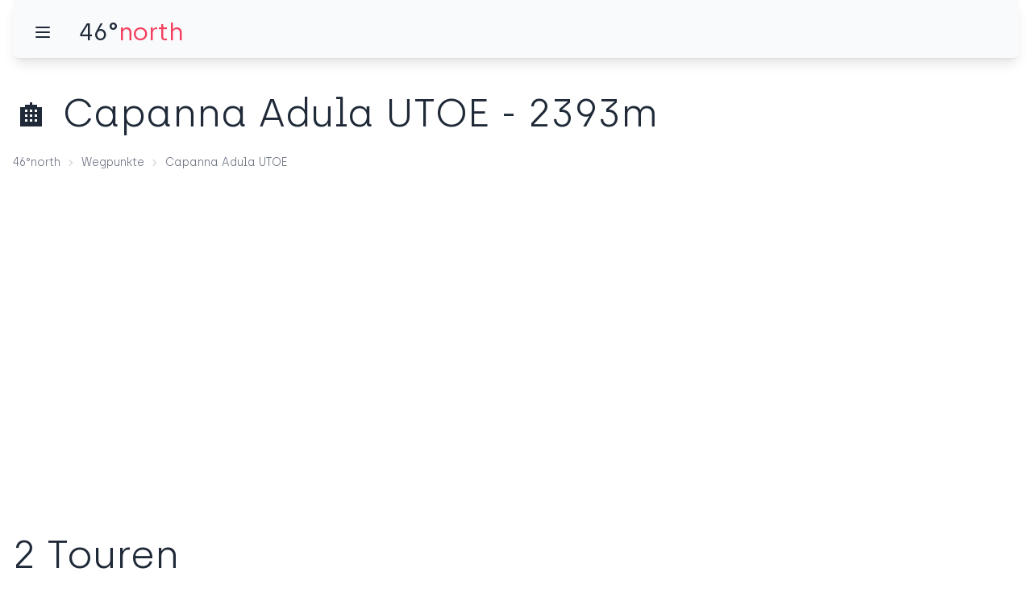

--- FILE ---
content_type: text/html; charset=utf-8
request_url: https://www.46north.ch/wegpunkte/capanna-adula-utoe
body_size: 16903
content:
<!DOCTYPE html><html lang="de"><head><meta charSet="utf-8"/><title>Capanna Adula UTOE - 46°north</title><meta name="viewport" content="initial-scale=1.0, width=device-width"/><meta name="description" content="Capanna Adula UTOE"/><meta name="next-head-count" content="4"/><link rel="icon" href="data:image/svg+xml,&lt;svg xmlns=%22http://www.w3.org/2000/svg%22 viewBox=%220 0 100 100%22&gt;&lt;text y=%22.9em%22 font-size=%2290%22&gt;⛰️&lt;/text&gt;&lt;/svg&gt;"/><link rel="preload" href="/_next/static/css/247db27038cc92b7.css" as="style"/><link rel="stylesheet" href="/_next/static/css/247db27038cc92b7.css" data-n-g=""/><noscript data-n-css=""></noscript><script defer="" nomodule="" src="/_next/static/chunks/polyfills-42372ed130431b0a.js"></script><script src="/_next/static/chunks/webpack-30aefb2c0f292d12.js" defer=""></script><script src="/_next/static/chunks/framework-64ad27b21261a9ce.js" defer=""></script><script src="/_next/static/chunks/main-10d6fdf254c5c17e.js" defer=""></script><script src="/_next/static/chunks/pages/_app-948ff243e4494f38.js" defer=""></script><script src="/_next/static/chunks/1f29e17b-23208a0a6ebdf073.js" defer=""></script><script src="/_next/static/chunks/675-20587c21315c27be.js" defer=""></script><script src="/_next/static/chunks/764-df1b5a33da3964a0.js" defer=""></script><script src="/_next/static/chunks/489-59267f8a1cb01a61.js" defer=""></script><script src="/_next/static/chunks/108-e42878ab2193f6d2.js" defer=""></script><script src="/_next/static/chunks/334-88bfa73c2be956a1.js" defer=""></script><script src="/_next/static/chunks/620-579fd636323d9747.js" defer=""></script><script src="/_next/static/chunks/pages/wegpunkte/%5Bslug%5D-44765023312992c7.js" defer=""></script><script src="/_next/static/O3pReuHEvg_o6P-T2yhs_/_buildManifest.js" defer=""></script><script src="/_next/static/O3pReuHEvg_o6P-T2yhs_/_ssgManifest.js" defer=""></script><style id="__jsx-b76eb5cd1a5e93c8">.navbar.jsx-b76eb5cd1a5e93c8{-webkit-transition:top.2s;-moz-transition:top.2s;-o-transition:top.2s;transition:top.2s;top:0}</style></head><body><div id="__next"><div class="container mx-auto"><header><div class="jsx-b76eb5cd1a5e93c8 container mx-auto px-4 z-10 fixed"><div id="navbar" class="jsx-b76eb5cd1a5e93c8 navbar bg-gray-50 shadow-lg pt-4 text-black-content rounded-b-lg rounded-t-none transition ease-out duration-400 relative"><div class="jsx-b76eb5cd1a5e93c8 flex-none"><button aria-label="Menü" class="jsx-b76eb5cd1a5e93c8 btn btn-ghost bg-gray-50 hover:bg-gray-100"><svg xmlns="http://www.w3.org/2000/svg" fill="none" viewBox="0 0 24 24" class="jsx-b76eb5cd1a5e93c8 inline-block w-6 h-6 stroke-current"><path stroke-linecap="round" stroke-linejoin="round" stroke-width="2" d="M4 6h16M4 12h16M4 18h16" class="jsx-b76eb5cd1a5e93c8"></path></svg></button></div><div class="jsx-b76eb5cd1a5e93c8 flex-1 px-2 mx-2"><a href="/"><span class="jsx-b76eb5cd1a5e93c8 text-3xl font-regular lowercase cursor-pointer">46°<span class="jsx-b76eb5cd1a5e93c8 text-red-500">north</span></span></a></div></div></div></header><div class="page-content px-4 pt-24"><div><div class="mt-5 mb-5 sm:flex"><h2 class="lg:text-5xl text-4xl font-light sm:flex-1">🏠 Capanna Adula UTOE - 2393m</h2></div><div class="text-sm font-light breadcrumbs mb-5 text-gray-500"><ul><li><a href="/">46°north</a></li><li><a href="/wegpunkte">Wegpunkte</a></li><li><a href="/wegpunkte/capanna-adula-utoe">Capanna Adula UTOE</a></li></ul></div><div class="grid grid-cols-1 sm:grid-cols-2 md:grid-cols-3 lg:grid-cols-4 gap-4 w-full"><div class="md:col-span-3 lg:col-span-4 w-full h-96 grid rounded-lg overflow-hidden"><div class="text-black relative pointer-events-none"><div style="position:relative;width:100%;height:100%"></div></div></div></div><div class="my-10 prose-lg lg:prose-xl prose-p:font-regular prose-i:font-thin prose-headings:font-medium prose-strong:font-light"></div><div class="my-10 prose-lg lg:prose-xl prose-p:font-regular prose-i:font-thin prose-headings:font-medium prose-strong:font-light"></div><div><div class="mt-5 mb-5 sm:flex"><h2 class="lg:text-5xl text-4xl font-light sm:flex-1">2 Touren</h2></div><div class="grid gap-4 grid-cols-1 md:grid-cols-2 xl:grid-cols-3"><a href="/touren/alpin/adula-rheinwaldhorn"><div class="card bg-base-300 cursor-pointer shadow-lg"><figure class="w-full h-128 md:h-96 relative"><img alt="Titelbild Adula / Rheinwaldhorn " loading="lazy" decoding="async" data-nimg="fill" style="position:absolute;height:100%;width:100%;left:0;top:0;right:0;bottom:0;color:transparent;background-size:cover;background-position:50% 50%;background-repeat:no-repeat;background-image:url(&quot;data:image/svg+xml;charset=utf-8,%3Csvg xmlns=&#x27;http://www.w3.org/2000/svg&#x27; %3E%3Cfilter id=&#x27;b&#x27; color-interpolation-filters=&#x27;sRGB&#x27;%3E%3CfeGaussianBlur stdDeviation=&#x27;20&#x27;/%3E%3CfeColorMatrix values=&#x27;1 0 0 0 0 0 1 0 0 0 0 0 1 0 0 0 0 0 100 -1&#x27; result=&#x27;s&#x27;/%3E%3CfeFlood x=&#x27;0&#x27; y=&#x27;0&#x27; width=&#x27;100%25&#x27; height=&#x27;100%25&#x27;/%3E%3CfeComposite operator=&#x27;out&#x27; in=&#x27;s&#x27;/%3E%3CfeComposite in2=&#x27;SourceGraphic&#x27;/%3E%3CfeGaussianBlur stdDeviation=&#x27;20&#x27;/%3E%3C/filter%3E%3Cimage width=&#x27;100%25&#x27; height=&#x27;100%25&#x27; x=&#x27;0&#x27; y=&#x27;0&#x27; preserveAspectRatio=&#x27;none&#x27; style=&#x27;filter: url(%23b);&#x27; href=&#x27;https://images.ctfassets.net/qhhfjgd3y7my/5DkXodomrVBHqW9vushDcJ/c97eb9b04445d751ef6e8688b9db5573/Adula_-_18.jpeg?w=5&amp;q=1&amp;fm=webp&#x27;/%3E%3C/svg%3E&quot;)" sizes="(max-width: 768px) 50vw, (max-width: 1200px) 33vw, 25vw" srcSet="/_next/image?url=https%3A%2F%2Fimages.ctfassets.net%2Fqhhfjgd3y7my%2F5DkXodomrVBHqW9vushDcJ%2Fc97eb9b04445d751ef6e8688b9db5573%2FAdula_-_18.jpeg&amp;w=256&amp;q=50 256w, /_next/image?url=https%3A%2F%2Fimages.ctfassets.net%2Fqhhfjgd3y7my%2F5DkXodomrVBHqW9vushDcJ%2Fc97eb9b04445d751ef6e8688b9db5573%2FAdula_-_18.jpeg&amp;w=384&amp;q=50 384w, /_next/image?url=https%3A%2F%2Fimages.ctfassets.net%2Fqhhfjgd3y7my%2F5DkXodomrVBHqW9vushDcJ%2Fc97eb9b04445d751ef6e8688b9db5573%2FAdula_-_18.jpeg&amp;w=640&amp;q=50 640w, /_next/image?url=https%3A%2F%2Fimages.ctfassets.net%2Fqhhfjgd3y7my%2F5DkXodomrVBHqW9vushDcJ%2Fc97eb9b04445d751ef6e8688b9db5573%2FAdula_-_18.jpeg&amp;w=750&amp;q=50 750w, /_next/image?url=https%3A%2F%2Fimages.ctfassets.net%2Fqhhfjgd3y7my%2F5DkXodomrVBHqW9vushDcJ%2Fc97eb9b04445d751ef6e8688b9db5573%2FAdula_-_18.jpeg&amp;w=828&amp;q=50 828w, /_next/image?url=https%3A%2F%2Fimages.ctfassets.net%2Fqhhfjgd3y7my%2F5DkXodomrVBHqW9vushDcJ%2Fc97eb9b04445d751ef6e8688b9db5573%2FAdula_-_18.jpeg&amp;w=1080&amp;q=50 1080w, /_next/image?url=https%3A%2F%2Fimages.ctfassets.net%2Fqhhfjgd3y7my%2F5DkXodomrVBHqW9vushDcJ%2Fc97eb9b04445d751ef6e8688b9db5573%2FAdula_-_18.jpeg&amp;w=1200&amp;q=50 1200w, /_next/image?url=https%3A%2F%2Fimages.ctfassets.net%2Fqhhfjgd3y7my%2F5DkXodomrVBHqW9vushDcJ%2Fc97eb9b04445d751ef6e8688b9db5573%2FAdula_-_18.jpeg&amp;w=1920&amp;q=50 1920w, /_next/image?url=https%3A%2F%2Fimages.ctfassets.net%2Fqhhfjgd3y7my%2F5DkXodomrVBHqW9vushDcJ%2Fc97eb9b04445d751ef6e8688b9db5573%2FAdula_-_18.jpeg&amp;w=2048&amp;q=50 2048w, /_next/image?url=https%3A%2F%2Fimages.ctfassets.net%2Fqhhfjgd3y7my%2F5DkXodomrVBHqW9vushDcJ%2Fc97eb9b04445d751ef6e8688b9db5573%2FAdula_-_18.jpeg&amp;w=3840&amp;q=50 3840w" src="/_next/image?url=https%3A%2F%2Fimages.ctfassets.net%2Fqhhfjgd3y7my%2F5DkXodomrVBHqW9vushDcJ%2Fc97eb9b04445d751ef6e8688b9db5573%2FAdula_-_18.jpeg&amp;w=3840&amp;q=50"/></figure><div class="card-body min-h-16 h-48"><span><span class="uppercase text-xs tracking-widest align-middle text-gray-600 mr-2 my-1 undefined">🏔️<!-- --> <!-- -->Hochtour</span></span><h2 class="my-2 text-xl font-semibold"><span class="mr-2">Adula / Rheinwaldhorn </span><div class="badge badge-sm badge-outline uppercase font-regular align-middle mb-1">🤩 wow!</div></h2><span class="uppercase text-xs font-light tracking-widest align-middle text-gray-600 mr-2">vor 10 Jahren</span></div></div></a><a href="/touren/wandern/lukmanierpass-rheinwaldhorn"><div class="card bg-base-300 cursor-pointer shadow-lg"><figure class="w-full h-128 md:h-96 relative"><img alt="Titelbild Vom Lukmanierpass über die Greina zum Rheinwaldhorn" loading="lazy" decoding="async" data-nimg="fill" style="position:absolute;height:100%;width:100%;left:0;top:0;right:0;bottom:0;color:transparent;background-size:cover;background-position:50% 50%;background-repeat:no-repeat;background-image:url(&quot;data:image/svg+xml;charset=utf-8,%3Csvg xmlns=&#x27;http://www.w3.org/2000/svg&#x27; %3E%3Cfilter id=&#x27;b&#x27; color-interpolation-filters=&#x27;sRGB&#x27;%3E%3CfeGaussianBlur stdDeviation=&#x27;20&#x27;/%3E%3CfeColorMatrix values=&#x27;1 0 0 0 0 0 1 0 0 0 0 0 1 0 0 0 0 0 100 -1&#x27; result=&#x27;s&#x27;/%3E%3CfeFlood x=&#x27;0&#x27; y=&#x27;0&#x27; width=&#x27;100%25&#x27; height=&#x27;100%25&#x27;/%3E%3CfeComposite operator=&#x27;out&#x27; in=&#x27;s&#x27;/%3E%3CfeComposite in2=&#x27;SourceGraphic&#x27;/%3E%3CfeGaussianBlur stdDeviation=&#x27;20&#x27;/%3E%3C/filter%3E%3Cimage width=&#x27;100%25&#x27; height=&#x27;100%25&#x27; x=&#x27;0&#x27; y=&#x27;0&#x27; preserveAspectRatio=&#x27;none&#x27; style=&#x27;filter: url(%23b);&#x27; href=&#x27;https://images.ctfassets.net/qhhfjgd3y7my/2BOYA1vk7jtY1ktMQVAg80/c5a337b7938446ea91986c8e12c37582/Lukmanier-Adula_-_13.jpeg?w=5&amp;q=1&amp;fm=webp&#x27;/%3E%3C/svg%3E&quot;)" sizes="(max-width: 768px) 50vw, (max-width: 1200px) 33vw, 25vw" srcSet="/_next/image?url=https%3A%2F%2Fimages.ctfassets.net%2Fqhhfjgd3y7my%2F2BOYA1vk7jtY1ktMQVAg80%2Fc5a337b7938446ea91986c8e12c37582%2FLukmanier-Adula_-_13.jpeg&amp;w=256&amp;q=50 256w, /_next/image?url=https%3A%2F%2Fimages.ctfassets.net%2Fqhhfjgd3y7my%2F2BOYA1vk7jtY1ktMQVAg80%2Fc5a337b7938446ea91986c8e12c37582%2FLukmanier-Adula_-_13.jpeg&amp;w=384&amp;q=50 384w, /_next/image?url=https%3A%2F%2Fimages.ctfassets.net%2Fqhhfjgd3y7my%2F2BOYA1vk7jtY1ktMQVAg80%2Fc5a337b7938446ea91986c8e12c37582%2FLukmanier-Adula_-_13.jpeg&amp;w=640&amp;q=50 640w, /_next/image?url=https%3A%2F%2Fimages.ctfassets.net%2Fqhhfjgd3y7my%2F2BOYA1vk7jtY1ktMQVAg80%2Fc5a337b7938446ea91986c8e12c37582%2FLukmanier-Adula_-_13.jpeg&amp;w=750&amp;q=50 750w, /_next/image?url=https%3A%2F%2Fimages.ctfassets.net%2Fqhhfjgd3y7my%2F2BOYA1vk7jtY1ktMQVAg80%2Fc5a337b7938446ea91986c8e12c37582%2FLukmanier-Adula_-_13.jpeg&amp;w=828&amp;q=50 828w, /_next/image?url=https%3A%2F%2Fimages.ctfassets.net%2Fqhhfjgd3y7my%2F2BOYA1vk7jtY1ktMQVAg80%2Fc5a337b7938446ea91986c8e12c37582%2FLukmanier-Adula_-_13.jpeg&amp;w=1080&amp;q=50 1080w, /_next/image?url=https%3A%2F%2Fimages.ctfassets.net%2Fqhhfjgd3y7my%2F2BOYA1vk7jtY1ktMQVAg80%2Fc5a337b7938446ea91986c8e12c37582%2FLukmanier-Adula_-_13.jpeg&amp;w=1200&amp;q=50 1200w, /_next/image?url=https%3A%2F%2Fimages.ctfassets.net%2Fqhhfjgd3y7my%2F2BOYA1vk7jtY1ktMQVAg80%2Fc5a337b7938446ea91986c8e12c37582%2FLukmanier-Adula_-_13.jpeg&amp;w=1920&amp;q=50 1920w, /_next/image?url=https%3A%2F%2Fimages.ctfassets.net%2Fqhhfjgd3y7my%2F2BOYA1vk7jtY1ktMQVAg80%2Fc5a337b7938446ea91986c8e12c37582%2FLukmanier-Adula_-_13.jpeg&amp;w=2048&amp;q=50 2048w, /_next/image?url=https%3A%2F%2Fimages.ctfassets.net%2Fqhhfjgd3y7my%2F2BOYA1vk7jtY1ktMQVAg80%2Fc5a337b7938446ea91986c8e12c37582%2FLukmanier-Adula_-_13.jpeg&amp;w=3840&amp;q=50 3840w" src="/_next/image?url=https%3A%2F%2Fimages.ctfassets.net%2Fqhhfjgd3y7my%2F2BOYA1vk7jtY1ktMQVAg80%2Fc5a337b7938446ea91986c8e12c37582%2FLukmanier-Adula_-_13.jpeg&amp;w=3840&amp;q=50"/></figure><div class="card-body min-h-16 h-48"><span><span class="uppercase text-xs tracking-widest align-middle text-gray-600 mr-2 my-1 undefined">🥾<!-- --> <!-- -->Wanderung</span><span class="uppercase text-xs tracking-widest align-middle text-gray-600 mr-2 my-1 undefined">🏔️<!-- --> <!-- -->Hochtour</span></span><h2 class="my-2 text-xl font-semibold"><span class="mr-2">Vom Lukmanierpass über die Greina zum Rheinwaldhorn</span></h2><span class="uppercase text-xs font-light tracking-widest align-middle text-gray-600 mr-2">vor 15 Jahren</span></div></div></a></div></div><div class="mt-16"><div class="mt-5 mb-5 sm:flex"><h2 class="lg:text-5xl text-4xl font-light sm:flex-1">Panorama</h2></div><canvas id="pfcanvas" class="w-full h-full rounded-lg border border-gray-300"> </canvas><div id="pfcanvasprogress"><div class="spinner" id="spinner"></div></div></div><div class="mt-16"><div class="mt-5 mb-5 sm:flex"><h2 class="lg:text-5xl text-4xl font-light sm:flex-1">In der Nähe</h2></div><div class="grid gap-4 grid-cols-1 md:grid-cols-2 xl:grid-cols-3"><a href="/wegpunkte/passo-di-piotta"><div class="card shadow-lg cursor-pointer overflow-x-hidden"><div class="card-body"><span class="font-light"><span class="uppercase text- font-light text-gray-600 mr-2"><span class="mr-2">🌄</span>Pass</span></span><span class="text-xl font-semibold block">Passo di Piotta</span><span class="text-sm text-gray-600 mr-8 font-light">46.5005<!-- -->°, <!-- -->8.9962<!-- -->°</span><span class="text-sm text-gray-600 mr-8 font-light">1.05 Kilometer entfernt</span><span class="text-sm text-gray-600 mr-8 font-light">362 Meter tiefer gelegen</span></div></div></a><a href="/wegpunkte/passo-del-laghetto"><div class="card shadow-lg cursor-pointer overflow-x-hidden"><div class="card-body"><span class="font-light"><span class="uppercase text- font-light text-gray-600 mr-2"><span class="mr-2">🌄</span>Pass</span></span><span class="text-xl font-semibold block">Passo del Laghetto</span><span class="text-sm text-gray-600 mr-8 font-light">46.4910<!-- -->°, <!-- -->9.0197<!-- -->°</span><span class="text-sm text-gray-600 mr-8 font-light">1.04 Kilometer entfernt</span><span class="text-sm text-gray-600 mr-8 font-light">253 Meter höher gelegen</span></div></div></a><a href="/wegpunkte/laghetto-dei-cadabi"><div class="card shadow-lg cursor-pointer overflow-x-hidden"><div class="card-body"><span class="font-light"><span class="uppercase text- font-light text-gray-600 mr-2"><span class="mr-2">🛶</span>See</span></span><span class="text-xl font-semibold block">Laghetto dei Cadabi</span><span class="text-sm text-gray-600 mr-8 font-light">46.4914<!-- -->°, <!-- -->9.0204<!-- -->°</span><span class="text-sm text-gray-600 mr-8 font-light">1.07 Kilometer entfernt</span><span class="text-sm text-gray-600 mr-8 font-light">252 Meter höher gelegen</span></div></div></a><a href="/wegpunkte/capanna-quarnei"><div class="card shadow-lg cursor-pointer overflow-x-hidden"><div class="card-body"><span class="font-light"><span class="uppercase text- font-light text-gray-600 mr-2"><span class="mr-2">🏠</span>Hütte</span></span><span class="text-xl font-semibold block">Capanna Quarnei</span><span class="text-sm text-gray-600 mr-8 font-light">46.4730<!-- -->°, <!-- -->9.0236<!-- -->°</span><span class="text-sm text-gray-600 mr-8 font-light">2.77 Kilometer entfernt</span><span class="text-sm text-gray-600 mr-8 font-light">285 Meter tiefer gelegen</span></div></div></a><a href="/wegpunkte/adulajoch"><div class="card shadow-lg cursor-pointer overflow-x-hidden"><div class="card-body"><span class="font-light"><span class="uppercase text- font-light text-gray-600 mr-2"><span class="mr-2">🌄</span>Pass</span></span><span class="text-xl font-semibold block">Adulajoch</span><span class="text-sm text-gray-600 mr-8 font-light">46.5003<!-- -->°, <!-- -->9.0350<!-- -->°</span><span class="text-sm text-gray-600 mr-8 font-light">2.16 Kilometer entfernt</span><span class="text-sm text-gray-600 mr-8 font-light">773 Meter höher gelegen</span></div></div></a><a href="/wegpunkte/rheinwaldhorn-adula"><div class="card shadow-lg cursor-pointer overflow-x-hidden"><div class="card-body"><span class="font-light"><span class="uppercase text- font-light text-gray-600 mr-2"><span class="mr-2">⛰️</span>Gipfel</span></span><span class="text-xl font-semibold block">Rheinwaldhorn / Adula</span><span class="text-sm text-gray-600 mr-8 font-light">46.4937<!-- -->°, <!-- -->9.0401<!-- -->°</span><span class="text-sm text-gray-600 mr-8 font-light">2.49 Kilometer entfernt</span><span class="text-sm text-gray-600 mr-8 font-light">1009 Meter höher gelegen</span></div></div></a></div></div></div></div><footer class="mt-24 p-10 footer bg-base-200 text-base-content footer-center"><div><h2 class="text-3xl"><span class="font-regular lowercase">46°<span class="text-red-500">north</span></span></h2><h3 class="text-2xl font-regular">Bergerlebnisse am 46. Breitengrad</h3></div><div class="grid grid-cols-1 md:grid-flow-col gap-6 font-regular text-lg"><a href="/touren"><span class="link link-hover hover:no-underline">🥾 Touren</span></a><a href="/wegpunkte"><span class="link link-hover hover:no-underline">📍 Wegpunkte</span></a><a href="/regionen"><span class="link link-hover hover:no-underline">🗺️ Regionen</span></a><a href="/personen"><span class="link link-hover hover:no-underline">👋 Personen</span></a><a href="/projekte"><span class="link link-hover hover:no-underline">💭 Projekte</span></a><a href="/fotos"><span class="link link-hover hover:no-underline">📸 Fotos</span></a><a href="/videos"><span class="link link-hover hover:no-underline">📹 Videos</span></a></div><div class="grid grid-cols-1 md:grid-flow-col gap-6 font-regular text-lg"><a href="/about"><span class="link link-hover hover:no-underline">Über diesen Blog</span></a><a href="/impressum"><span class="link link-hover hover:no-underline">Impressum</span></a><a href="/kontakt"><span class="link link-hover hover:no-underline">Kontakt</span></a></div><div><p class="font-light">Copyright © 2022 by Alexander Müdespacher</p></div></footer></div></div><script id="__NEXT_DATA__" type="application/json">{"props":{"pageProps":{"waypoint":{"metadata":{"tags":[],"concepts":[]},"sys":{"space":{"sys":{"type":"Link","linkType":"Space","id":"qhhfjgd3y7my"}},"id":"2N1hKpjXu40KYkuOv2gs3o","type":"Entry","createdAt":"2021-12-20T07:34:28.663Z","updatedAt":"2021-12-20T07:34:28.663Z","environment":{"sys":{"id":"master","type":"Link","linkType":"Environment"}},"publishedVersion":1,"revision":1,"contentType":{"sys":{"type":"Link","linkType":"ContentType","id":"waypoint"}},"locale":"de"},"fields":{"title":"Capanna Adula UTOE","location":{"lon":9.007679,"lat":46.495423},"altitude":2393,"regions":"CH, CH-TI","georegion":[{"metadata":{"tags":[],"concepts":[]},"sys":{"space":{"sys":{"type":"Link","linkType":"Space","id":"qhhfjgd3y7my"}},"id":"2oHlCv0A4u6dQa2e27zZ50","type":"Entry","createdAt":"2021-12-20T07:28:42.522Z","updatedAt":"2022-12-04T16:35:08.802Z","environment":{"sys":{"id":"master","type":"Link","linkType":"Environment"}},"publishedVersion":5,"revision":3,"contentType":{"sys":{"type":"Link","linkType":"ContentType","id":"region"}},"locale":"de"},"fields":{"name":"Tessin","short":"CH-TI","parentRegion":{"metadata":{"tags":[],"concepts":[]},"sys":{"space":{"sys":{"type":"Link","linkType":"Space","id":"qhhfjgd3y7my"}},"id":"5rUOfFKZPkz5IPv85GIoKw","type":"Entry","createdAt":"2021-12-20T07:28:39.324Z","updatedAt":"2022-12-04T16:41:34.468Z","environment":{"sys":{"id":"master","type":"Link","linkType":"Environment"}},"publishedVersion":9,"revision":5,"contentType":{"sys":{"type":"Link","linkType":"ContentType","id":"region"}},"locale":"de"},"fields":{"name":"Schweiz","short":"CH","parentRegion":{"metadata":{"tags":[],"concepts":[]},"sys":{"space":{"sys":{"type":"Link","linkType":"Space","id":"qhhfjgd3y7my"}},"id":"5deXyhBaaUjywkasL2ic9s","type":"Entry","createdAt":"2022-01-05T21:05:39.719Z","updatedAt":"2022-12-04T16:40:43.182Z","environment":{"sys":{"id":"master","type":"Link","linkType":"Environment"}},"publishedVersion":13,"revision":5,"contentType":{"sys":{"type":"Link","linkType":"ContentType","id":"region"}},"locale":"de"},"fields":{"name":"Europa / Asien","short":"Eurasia","parentRegion":{"metadata":{"tags":[],"concepts":[]},"sys":{"space":{"sys":{"type":"Link","linkType":"Space","id":"qhhfjgd3y7my"}},"id":"6VGbtrB79xYcvLYpAmJYI9","type":"Entry","createdAt":"2022-01-05T21:07:12.178Z","updatedAt":"2022-12-04T15:39:44.470Z","environment":{"sys":{"id":"master","type":"Link","linkType":"Environment"}},"publishedVersion":9,"revision":4,"contentType":{"sys":{"type":"Link","linkType":"ContentType","id":"region"}},"locale":"de"},"fields":{"name":"Erde","short":"World","slug":"erde","type":"planet","priority":1}},"slug":"europa-asien","type":"continent","priority":10}},"slug":"schweiz","emoji":"🇨🇭","type":"country","priority":101}},"slug":"tessin-ticino","type":"canton","priority":10}}],"slug":"capanna-adula-utoe","type":"huette","station":"","url":""}},"tours":[{"metadata":{"tags":[],"concepts":[]},"sys":{"space":{"sys":{"type":"Link","linkType":"Space","id":"qhhfjgd3y7my"}},"id":"uOkf3Wug4VJk6eOIUXjL6","type":"Entry","createdAt":"2022-01-22T15:00:48.864Z","updatedAt":"2022-01-22T15:00:48.864Z","environment":{"sys":{"id":"master","type":"Link","linkType":"Environment"}},"publishedVersion":43,"revision":1,"contentType":{"sys":{"type":"Link","linkType":"ContentType","id":"tour"}},"locale":"de"},"fields":{"title":"Adula / Rheinwaldhorn ","subtitle":"Über die Via Malvaglia","headerImage":{"metadata":{"tags":[],"concepts":[]},"sys":{"space":{"sys":{"type":"Link","linkType":"Space","id":"qhhfjgd3y7my"}},"id":"5DkXodomrVBHqW9vushDcJ","type":"Asset","createdAt":"2022-01-22T15:00:28.869Z","updatedAt":"2022-01-22T15:00:28.869Z","environment":{"sys":{"id":"master","type":"Link","linkType":"Environment"}},"publishedVersion":3,"revision":1,"locale":"de"},"fields":{"title":"Am Lukmanierpass – ein letzter Blick zurück","description":"Am Lukmanierpass – ein letzter Blick zurück","file":{"url":"//images.ctfassets.net/qhhfjgd3y7my/5DkXodomrVBHqW9vushDcJ/c97eb9b04445d751ef6e8688b9db5573/Adula_-_18.jpeg","details":{"size":1048380,"image":{"width":3131,"height":2348}},"fileName":"Adula - 18.jpeg","contentType":"image/jpeg"}}},"startDate":"2016-07-16","endDate":"2016-07-17T00:00","up":0,"down":0,"distance":0,"difficulties":[{"metadata":{"tags":[],"concepts":[]},"sys":{"space":{"sys":{"type":"Link","linkType":"Space","id":"qhhfjgd3y7my"}},"id":"7kQIrzeqXu7CYTutrgjuIF","type":"Entry","createdAt":"2021-12-20T07:39:00.031Z","updatedAt":"2021-12-20T07:39:00.031Z","environment":{"sys":{"id":"master","type":"Link","linkType":"Environment"}},"publishedVersion":1,"revision":1,"contentType":{"sys":{"type":"Link","linkType":"ContentType","id":"difficulty"}},"locale":"de"},"fields":{"name":"Hochtour WS (wenig schwierig)","type":["alpine"],"score":"WS"}},{"metadata":{"tags":[],"concepts":[]},"sys":{"space":{"sys":{"type":"Link","linkType":"Space","id":"qhhfjgd3y7my"}},"id":"2bVkg9wKKToixwUMFNqPsM","type":"Entry","createdAt":"2021-12-20T07:39:04.832Z","updatedAt":"2021-12-20T07:39:04.832Z","environment":{"sys":{"id":"master","type":"Link","linkType":"Environment"}},"publishedVersion":1,"revision":1,"contentType":{"sys":{"type":"Link","linkType":"ContentType","id":"difficulty"}},"locale":"de"},"fields":{"name":"Klettern II","type":["climb"],"score":"II"}},{"metadata":{"tags":[],"concepts":[]},"sys":{"space":{"sys":{"type":"Link","linkType":"Space","id":"qhhfjgd3y7my"}},"id":"3hxOQxlJYGLHQSirejtYUw","type":"Entry","createdAt":"2021-12-20T07:38:59.085Z","updatedAt":"2021-12-20T07:38:59.085Z","environment":{"sys":{"id":"master","type":"Link","linkType":"Environment"}},"publishedVersion":1,"revision":1,"contentType":{"sys":{"type":"Link","linkType":"ContentType","id":"difficulty"}},"locale":"de"},"fields":{"name":"Wanderung T3 (anspruchsvolles Bergwandern)","type":["hike"],"score":"T3"}}],"rating":6,"type":["hochtour"],"waypoints":[{"metadata":{"tags":[],"concepts":[]},"sys":{"space":{"sys":{"type":"Link","linkType":"Space","id":"qhhfjgd3y7my"}},"id":"OJk5kgfeQFW6Ld3IG59u8","type":"Entry","createdAt":"2021-12-20T07:37:38.145Z","updatedAt":"2021-12-20T07:37:38.145Z","environment":{"sys":{"id":"master","type":"Link","linkType":"Environment"}},"publishedVersion":1,"revision":1,"contentType":{"sys":{"type":"Link","linkType":"ContentType","id":"waypoint"}},"locale":"de"},"fields":{"title":"Ghirone","location":{"lon":8.94433,"lat":46.56248},"altitude":1250,"regions":"CH, CH-TI","georegion":[{"metadata":{"tags":[],"concepts":[]},"sys":{"space":{"sys":{"type":"Link","linkType":"Space","id":"qhhfjgd3y7my"}},"id":"2oHlCv0A4u6dQa2e27zZ50","type":"Entry","createdAt":"2021-12-20T07:28:42.522Z","updatedAt":"2022-12-04T16:35:08.802Z","environment":{"sys":{"id":"master","type":"Link","linkType":"Environment"}},"publishedVersion":5,"revision":3,"contentType":{"sys":{"type":"Link","linkType":"ContentType","id":"region"}},"locale":"de"},"fields":{"name":"Tessin","short":"CH-TI","parentRegion":{"sys":{"type":"Link","linkType":"Entry","id":"5rUOfFKZPkz5IPv85GIoKw"}},"slug":"tessin-ticino","type":"canton","priority":10}}],"slug":"ghirone","type":"ort","station":"","url":""}},{"metadata":{"tags":[],"concepts":[]},"sys":{"space":{"sys":{"type":"Link","linkType":"Space","id":"qhhfjgd3y7my"}},"id":"1kLub3jsJs8p6Ij50P8wLW","type":"Entry","createdAt":"2021-12-20T07:34:29.700Z","updatedAt":"2021-12-20T07:34:29.700Z","environment":{"sys":{"id":"master","type":"Link","linkType":"Environment"}},"publishedVersion":1,"revision":1,"contentType":{"sys":{"type":"Link","linkType":"ContentType","id":"waypoint"}},"locale":"de"},"fields":{"title":"Diga Lago di Luzzone","location":{"lon":8.963771,"lat":46.562962},"altitude":1609,"regions":"CH, CH-TI","georegion":[{"metadata":{"tags":[],"concepts":[]},"sys":{"space":{"sys":{"type":"Link","linkType":"Space","id":"qhhfjgd3y7my"}},"id":"2oHlCv0A4u6dQa2e27zZ50","type":"Entry","createdAt":"2021-12-20T07:28:42.522Z","updatedAt":"2022-12-04T16:35:08.802Z","environment":{"sys":{"id":"master","type":"Link","linkType":"Environment"}},"publishedVersion":5,"revision":3,"contentType":{"sys":{"type":"Link","linkType":"ContentType","id":"region"}},"locale":"de"},"fields":{"name":"Tessin","short":"CH-TI","parentRegion":{"sys":{"type":"Link","linkType":"Entry","id":"5rUOfFKZPkz5IPv85GIoKw"}},"slug":"tessin-ticino","type":"canton","priority":10}}],"slug":"diga-lago-di-luzzone","type":"see","station":"","url":""}},{"metadata":{"tags":[],"concepts":[]},"sys":{"space":{"sys":{"type":"Link","linkType":"Space","id":"qhhfjgd3y7my"}},"id":"2N1hKpjXu40KYkuOv2gs3o","type":"Entry","createdAt":"2021-12-20T07:34:28.663Z","updatedAt":"2021-12-20T07:34:28.663Z","environment":{"sys":{"id":"master","type":"Link","linkType":"Environment"}},"publishedVersion":1,"revision":1,"contentType":{"sys":{"type":"Link","linkType":"ContentType","id":"waypoint"}},"locale":"de"},"fields":{"title":"Capanna Adula UTOE","location":{"lon":9.007679,"lat":46.495423},"altitude":2393,"regions":"CH, CH-TI","georegion":[{"metadata":{"tags":[],"concepts":[]},"sys":{"space":{"sys":{"type":"Link","linkType":"Space","id":"qhhfjgd3y7my"}},"id":"2oHlCv0A4u6dQa2e27zZ50","type":"Entry","createdAt":"2021-12-20T07:28:42.522Z","updatedAt":"2022-12-04T16:35:08.802Z","environment":{"sys":{"id":"master","type":"Link","linkType":"Environment"}},"publishedVersion":5,"revision":3,"contentType":{"sys":{"type":"Link","linkType":"ContentType","id":"region"}},"locale":"de"},"fields":{"name":"Tessin","short":"CH-TI","parentRegion":{"sys":{"type":"Link","linkType":"Entry","id":"5rUOfFKZPkz5IPv85GIoKw"}},"slug":"tessin-ticino","type":"canton","priority":10}}],"slug":"capanna-adula-utoe","type":"huette","station":"","url":""}},{"metadata":{"tags":[],"concepts":[]},"sys":{"space":{"sys":{"type":"Link","linkType":"Space","id":"qhhfjgd3y7my"}},"id":"5uyfOQ2oETqfEpqcXpP9HD","type":"Entry","createdAt":"2021-12-20T07:34:27.001Z","updatedAt":"2021-12-20T07:34:27.001Z","environment":{"sys":{"id":"master","type":"Link","linkType":"Environment"}},"publishedVersion":1,"revision":1,"contentType":{"sys":{"type":"Link","linkType":"ContentType","id":"waypoint"}},"locale":"de"},"fields":{"title":"Passo del Laghetto","location":{"lon":9.019667,"lat":46.491028},"altitude":2646,"regions":"CH, CH-TI","georegion":[{"metadata":{"tags":[],"concepts":[]},"sys":{"space":{"sys":{"type":"Link","linkType":"Space","id":"qhhfjgd3y7my"}},"id":"2oHlCv0A4u6dQa2e27zZ50","type":"Entry","createdAt":"2021-12-20T07:28:42.522Z","updatedAt":"2022-12-04T16:35:08.802Z","environment":{"sys":{"id":"master","type":"Link","linkType":"Environment"}},"publishedVersion":5,"revision":3,"contentType":{"sys":{"type":"Link","linkType":"ContentType","id":"region"}},"locale":"de"},"fields":{"name":"Tessin","short":"CH-TI","parentRegion":{"sys":{"type":"Link","linkType":"Entry","id":"5rUOfFKZPkz5IPv85GIoKw"}},"slug":"tessin-ticino","type":"canton","priority":10}}],"slug":"passo-del-laghetto","type":"pass","station":"","url":""}},{"metadata":{"tags":[],"concepts":[]},"sys":{"space":{"sys":{"type":"Link","linkType":"Space","id":"qhhfjgd3y7my"}},"id":"77bHHTl83YwcvzvnIZSdK1","type":"Entry","createdAt":"2021-12-20T07:34:27.673Z","updatedAt":"2022-12-04T13:37:14.574Z","environment":{"sys":{"id":"master","type":"Link","linkType":"Environment"}},"publishedVersion":5,"revision":3,"contentType":{"sys":{"type":"Link","linkType":"ContentType","id":"waypoint"}},"locale":"de"},"fields":{"title":"Rheinwaldhorn / Adula","image":{"metadata":{"tags":[],"concepts":[]},"sys":{"space":{"sys":{"type":"Link","linkType":"Space","id":"qhhfjgd3y7my"}},"id":"4u88tO49H10SttYLkx6Ubn","type":"Asset","createdAt":"2022-01-22T14:59:41.846Z","updatedAt":"2022-01-22T14:59:41.846Z","environment":{"sys":{"id":"master","type":"Link","linkType":"Environment"}},"publishedVersion":3,"revision":1,"locale":"de"},"fields":{"title":"Blick zurück","description":"Blick zurück","file":{"url":"//images.ctfassets.net/qhhfjgd3y7my/4u88tO49H10SttYLkx6Ubn/9a8a4af5d3b37ed7c2f56903912d7b9e/Adula_-_16.jpeg","details":{"size":1245037,"image":{"width":3264,"height":2448}},"fileName":"Adula - 16.jpeg","contentType":"image/jpeg"}}},"content":{"data":{},"content":[{"data":{},"content":[{"data":{},"marks":[],"value":"Der Rheinwaldhorn ist mit 3402 m ü. M. der höchste Berg der geographisch weiteren Adula-Alpen und der höchste Gipfel des Kantons Tessin. Er befindet sich auf der Grenze zwischen dem Kanton Tessin und Graubünden in den Lepontinischen Alpen. Der Name Rheinwaldhorn stammt aus dem Deutschen und bezieht sich auf das Gebiet, in dem der Berg liegt. Im Italienischen wird er Adula oder Pizzo del Cadabi genannt. Die erste bekannte Besteigung des Berges fand 1789 statt. Heute gibt es mehrere Routen, die zum Gipfel führen, darunter die Nordgrat- und die Südostgrat-Route.","nodeType":"text"}],"nodeType":"paragraph"}],"nodeType":"document"},"location":{"lon":9.040053,"lat":46.49368},"altitude":3402,"regions":"CH, CH-TI, CH-GR","georegion":[{"sys":{"type":"Link","linkType":"Entry","id":"574JFPYmo1OhINfqONVKdv"}},{"metadata":{"tags":[],"concepts":[]},"sys":{"space":{"sys":{"type":"Link","linkType":"Space","id":"qhhfjgd3y7my"}},"id":"2oHlCv0A4u6dQa2e27zZ50","type":"Entry","createdAt":"2021-12-20T07:28:42.522Z","updatedAt":"2022-12-04T16:35:08.802Z","environment":{"sys":{"id":"master","type":"Link","linkType":"Environment"}},"publishedVersion":5,"revision":3,"contentType":{"sys":{"type":"Link","linkType":"ContentType","id":"region"}},"locale":"de"},"fields":{"name":"Tessin","short":"CH-TI","parentRegion":{"sys":{"type":"Link","linkType":"Entry","id":"5rUOfFKZPkz5IPv85GIoKw"}},"slug":"tessin-ticino","type":"canton","priority":10}}],"slug":"rheinwaldhorn-adula","type":"gipfel","station":"","url":""}},{"metadata":{"tags":[],"concepts":[]},"sys":{"space":{"sys":{"type":"Link","linkType":"Space","id":"qhhfjgd3y7my"}},"id":"68rl6G6R2f2lAwB3WJyukE","type":"Entry","createdAt":"2021-12-20T07:34:28.237Z","updatedAt":"2021-12-20T07:34:28.237Z","environment":{"sys":{"id":"master","type":"Link","linkType":"Environment"}},"publishedVersion":1,"revision":1,"contentType":{"sys":{"type":"Link","linkType":"ContentType","id":"waypoint"}},"locale":"de"},"fields":{"title":"Adulajoch","location":{"lon":9.034967,"lat":46.500283},"altitude":3166,"regions":"CH, CH-TI, CH-GR","georegion":[{"sys":{"type":"Link","linkType":"Entry","id":"574JFPYmo1OhINfqONVKdv"}},{"metadata":{"tags":[],"concepts":[]},"sys":{"space":{"sys":{"type":"Link","linkType":"Space","id":"qhhfjgd3y7my"}},"id":"2oHlCv0A4u6dQa2e27zZ50","type":"Entry","createdAt":"2021-12-20T07:28:42.522Z","updatedAt":"2022-12-04T16:35:08.802Z","environment":{"sys":{"id":"master","type":"Link","linkType":"Environment"}},"publishedVersion":5,"revision":3,"contentType":{"sys":{"type":"Link","linkType":"ContentType","id":"region"}},"locale":"de"},"fields":{"name":"Tessin","short":"CH-TI","parentRegion":{"sys":{"type":"Link","linkType":"Entry","id":"5rUOfFKZPkz5IPv85GIoKw"}},"slug":"tessin-ticino","type":"canton","priority":10}}],"slug":"adulajoch","type":"pass","station":"","url":""}}],"participants":[{"metadata":{"tags":[],"concepts":[]},"sys":{"space":{"sys":{"type":"Link","linkType":"Space","id":"qhhfjgd3y7my"}},"id":"5jNc2r33cArF6aN1MdmTql","type":"Entry","createdAt":"2021-12-20T07:28:38.395Z","updatedAt":"2022-01-30T13:19:06.082Z","environment":{"sys":{"id":"master","type":"Link","linkType":"Environment"}},"publishedVersion":39,"revision":10,"contentType":{"sys":{"type":"Link","linkType":"ContentType","id":"participant"}},"locale":"de"},"fields":{"name":"Alexander Müdespacher","displayFullProfile":true,"displayName":"Alex","slug":"alexander","biography":{"nodeType":"document","data":{},"content":[{"nodeType":"paragraph","content":[{"nodeType":"text","value":"Ich bin der Macher dieser Webseite. Aufgewachsen im Zürcher Oberland (Schweiz), bin ich seit Jahren begeisterter Wanderer, Bergsteiger und Skitourengeher. Auf diesem Touren-Blog berichte ich über meine Bergerlebnisse rund um den 46. Breitengrad im Schweizer Alpenraum: Vom Wallis über das Berner Oberland, dem Tessin, dem Bündnerland bis ins Glarnerland und dem Alpstein. Ab und zu unternehme ich auch Reisen ins Ausland - dabei faszinieren mich vor allem Zentralasien, Russland, und Skandinavien. Mehr über mich erfährst du ","marks":[],"data":{}},{"nodeType":"hyperlink","content":[{"nodeType":"text","value":"hier","marks":[],"data":{}}],"data":{"uri":"https://www.alexandermuedespacher.ch/"}},{"nodeType":"text","value":".","marks":[],"data":{}}],"data":{}}]},"avatar":{"metadata":{"tags":[],"concepts":[]},"sys":{"space":{"sys":{"type":"Link","linkType":"Space","id":"qhhfjgd3y7my"}},"id":"6ZwiwYPQogGytUzjNOUdi1","type":"Asset","createdAt":"2022-01-24T14:25:24.179Z","updatedAt":"2022-01-24T14:25:24.179Z","environment":{"sys":{"id":"master","type":"Link","linkType":"Environment"}},"publishedVersion":4,"revision":1,"locale":"de"},"fields":{"title":"Alexander","description":"Alexander","file":{"url":"//images.ctfassets.net/qhhfjgd3y7my/6ZwiwYPQogGytUzjNOUdi1/58dd8dac82cf46fdc5244e45f407ae99/IMG_3363.jpg","details":{"size":701223,"image":{"width":2048,"height":2048}},"fileName":"IMG_3363.jpg","contentType":"image/jpeg"}}},"priority":1}},{"metadata":{"tags":[],"concepts":[]},"sys":{"space":{"sys":{"type":"Link","linkType":"Space","id":"qhhfjgd3y7my"}},"id":"54OQNSDQIZ8ewJvmgCfxU9","type":"Entry","createdAt":"2021-12-20T07:28:39.012Z","updatedAt":"2022-01-24T20:34:25.615Z","environment":{"sys":{"id":"master","type":"Link","linkType":"Environment"}},"publishedVersion":10,"revision":5,"contentType":{"sys":{"type":"Link","linkType":"ContentType","id":"participant"}},"locale":"de"},"fields":{"name":"Kathy Müdespacher","displayFullProfile":true,"displayName":"Kathy","slug":"kathy","priority":4}},{"metadata":{"tags":[],"concepts":[]},"sys":{"space":{"sys":{"type":"Link","linkType":"Space","id":"qhhfjgd3y7my"}},"id":"2pzCBWEeyH4EoNX1NPDx3Q","type":"Entry","createdAt":"2021-12-20T07:28:38.708Z","updatedAt":"2022-01-24T20:34:35.195Z","environment":{"sys":{"id":"master","type":"Link","linkType":"Environment"}},"publishedVersion":10,"revision":5,"contentType":{"sys":{"type":"Link","linkType":"ContentType","id":"participant"}},"locale":"de"},"fields":{"name":"Robert Müdespacher","displayFullProfile":true,"displayName":"Robert","slug":"robert","priority":4}},{"metadata":{"tags":[],"concepts":[]},"sys":{"space":{"sys":{"type":"Link","linkType":"Space","id":"qhhfjgd3y7my"}},"id":"5H471BZN8tqojfm6G84urd","type":"Entry","createdAt":"2022-01-22T14:53:44.822Z","updatedAt":"2022-01-24T20:37:23.048Z","environment":{"sys":{"id":"master","type":"Link","linkType":"Environment"}},"publishedVersion":10,"revision":4,"contentType":{"sys":{"type":"Link","linkType":"ContentType","id":"participant"}},"locale":"de"},"fields":{"name":"Fredi Lüscher","displayFullProfile":false,"displayName":"Fredi L.","slug":"fredi-l","priority":6}}],"region":{"metadata":{"tags":[],"concepts":[]},"sys":{"space":{"sys":{"type":"Link","linkType":"Space","id":"qhhfjgd3y7my"}},"id":"2oHlCv0A4u6dQa2e27zZ50","type":"Entry","createdAt":"2021-12-20T07:28:42.522Z","updatedAt":"2022-12-04T16:35:08.802Z","environment":{"sys":{"id":"master","type":"Link","linkType":"Environment"}},"publishedVersion":5,"revision":3,"contentType":{"sys":{"type":"Link","linkType":"ContentType","id":"region"}},"locale":"de"},"fields":{"name":"Tessin","short":"CH-TI","parentRegion":{"sys":{"type":"Link","linkType":"Entry","id":"5rUOfFKZPkz5IPv85GIoKw"}},"slug":"tessin-ticino","type":"canton","priority":10}},"slug":"adula-rheinwaldhorn","content":{"data":{},"content":[{"data":{},"content":[{"data":{},"marks":[],"value":"Das Rheinwaldhorn (resp. die Adula) ist der höchste Gipfel des Kantons Tessin und liegt ganz im Norden, am oberen Ende des Bleniotals an der Grenze zum Bündnerland. Weil wir bei der letzten Besteigung vor fünf Jahren im Nebel herumstocherten, wollte ich diesen Berg nochmals besuchen. Und diesmal wurden wir mit einer schönen Aussicht belohnt.","nodeType":"text"}],"nodeType":"paragraph"},{"data":{},"content":[{"data":{},"marks":[],"value":"Wegen eines Erdrutsches ist die Strasse zum Luzzone-Stausee gesperrt. Wir parkieren unser Auto deshalb in Ghirone und wandern hier los. Wir, das sind heute meine Eltern, ein  Freund der Familie, und ich. Es ist immer wieder schön, mit den Eltern in den Bergen zu sein. Sie hatten in mir die Begeisterung für das Wandern und Bergsteigen geweckt und mich und meine Geschwister schon als Kinder auf viele Hügel und Berge mitgeschleppt.","nodeType":"text"}],"nodeType":"paragraph"},{"data":{"target":{"metadata":{"tags":[],"concepts":[]},"sys":{"space":{"sys":{"type":"Link","linkType":"Space","id":"qhhfjgd3y7my"}},"id":"n4f2lCyH5tujwRqZjJ0Xu","type":"Asset","createdAt":"2022-01-22T14:55:35.024Z","updatedAt":"2022-01-22T14:55:35.024Z","environment":{"sys":{"id":"master","type":"Link","linkType":"Environment"}},"publishedVersion":3,"revision":1,"locale":"de"},"fields":{"title":"Luzzone-Stausee mit dem verschneiten Piz Terri","description":"Luzzone-Stausee mit dem verschneiten Piz Terri","file":{"url":"//images.ctfassets.net/qhhfjgd3y7my/n4f2lCyH5tujwRqZjJ0Xu/91ccbc384d0ec54c7a5d05dca0cfb430/Adula_-_1.jpeg","details":{"size":1498098,"image":{"width":3000,"height":2250}},"fileName":"Adula - 1.jpeg","contentType":"image/jpeg"}}}},"content":[],"nodeType":"embedded-asset-block"},{"data":{},"content":[{"data":{},"marks":[],"value":"Nach einer Lunch-Pause oberhalb von Ghirone wandern wir durch einige Tunnels und über die Staumauer hinein ins Val Carassino. Der Weg durch das Tal zieht sich. Hier müsste man sich für das nächste Mal überlegen, die Mountainbikes mitzunehmen.","nodeType":"text"}],"nodeType":"paragraph"},{"data":{"target":{"metadata":{"tags":[],"concepts":[]},"sys":{"space":{"sys":{"type":"Link","linkType":"Space","id":"qhhfjgd3y7my"}},"id":"XaxWit4zxEoRH58JfoqwT","type":"Asset","createdAt":"2022-01-22T14:55:54.663Z","updatedAt":"2022-01-22T14:55:54.663Z","environment":{"sys":{"id":"master","type":"Link","linkType":"Environment"}},"publishedVersion":3,"revision":1,"locale":"de"},"fields":{"title":"Val Carassino","description":"Val Carassino","file":{"url":"//images.ctfassets.net/qhhfjgd3y7my/XaxWit4zxEoRH58JfoqwT/ab67f9efa7166bbc4f4b4d6b7e6cf4cf/Adula_-_2.jpeg","details":{"size":2341050,"image":{"width":3264,"height":2448}},"fileName":"Adula - 2.jpeg","contentType":"image/jpeg"}}}},"content":[],"nodeType":"embedded-asset-block"},{"data":{},"content":[{"data":{},"marks":[],"value":"Nach der langen Wanderung durch das ziemlich flache Tal, steigt nun der Weg auf den letzten Höhenmetern steiler an. Als wir auf der Hütte ankommen, ist die Terrasse schon gut gefüllt, trotz des unangenehmen Windes. Die Capanna Adula UTOE wird hervorragend geführt von einer jungen Zürcher Oberländerin und ihrem Team.","nodeType":"text"}],"nodeType":"paragraph"},{"data":{"target":{"metadata":{"tags":[],"concepts":[]},"sys":{"space":{"sys":{"type":"Link","linkType":"Space","id":"qhhfjgd3y7my"}},"id":"vKs07PrMmzF5DkWroYyfk","type":"Asset","createdAt":"2022-01-22T14:56:12.079Z","updatedAt":"2022-01-22T14:56:12.079Z","environment":{"sys":{"id":"master","type":"Link","linkType":"Environment"}},"publishedVersion":3,"revision":1,"locale":"de"},"fields":{"title":"Sonnenuntergang auf der Capanna Adula UTOE","description":"Sonnenuntergang auf der Capanna Adula UTOE","file":{"url":"//images.ctfassets.net/qhhfjgd3y7my/vKs07PrMmzF5DkWroYyfk/77fbb0ea7a9336b47f0d5e762c7539bf/Adula_-_3.jpeg","details":{"size":863869,"image":{"width":3189,"height":2392}},"fileName":"Adula - 3.jpeg","contentType":"image/jpeg"}}}},"content":[],"nodeType":"embedded-asset-block"},{"data":{},"content":[{"data":{},"marks":[],"value":"","nodeType":"text"}],"nodeType":"paragraph"},{"data":{},"content":[{"data":{},"marks":[],"value":"Vor dem Sonnenuntergang steige ich noch einige Minuten auf dem Wanderweg weiter, um einen Blick auf die Route vom nächsten Tag zu erhalten. In der Woche zuvor hat es überraschenderweise bis auf 2000m hinunter geschneit. Doch die Verhältnisse an der Adula sehen gut aus – auch auf der Route der Via Malvaglia scheint kein Neuschnee mehr zu liegen.","nodeType":"text"}],"nodeType":"paragraph"},{"data":{"target":{"metadata":{"tags":[],"concepts":[]},"sys":{"space":{"sys":{"type":"Link","linkType":"Space","id":"qhhfjgd3y7my"}},"id":"4spURY7WbMpDY2pGGop6QB","type":"Asset","createdAt":"2022-01-22T14:56:34.548Z","updatedAt":"2022-01-22T14:56:34.548Z","environment":{"sys":{"id":"master","type":"Link","linkType":"Environment"}},"publishedVersion":3,"revision":1,"locale":"de"},"fields":{"title":"Blick auf die Route von Morgen (am rechten Bildrand)","description":"Blick auf die Route von Morgen (am rechten Bildrand)","file":{"url":"//images.ctfassets.net/qhhfjgd3y7my/4spURY7WbMpDY2pGGop6QB/19bf55fd95f84baa831985bc3cbcfcac/Adula_-_4.jpeg","details":{"size":1214876,"image":{"width":3264,"height":2448}},"fileName":"Adula - 4.jpeg","contentType":"image/jpeg"}}}},"content":[],"nodeType":"embedded-asset-block"},{"data":{},"content":[{"data":{},"marks":[],"value":"Am nächsten Morgen starten wir um 5:30 Uhr. Es dämmert bereits, und die Stirnlampen können im Rucksack bleiben. Auf dem Wanderweg starten wir zum Passo del Laghetto, dem Übergang ins Val Malvaglia und zur Capanna Quarnei. Beim kleinen See – dem Laghetto eben – machen wir eine kurze Pause und sind gespannt, was uns nun auf der Via Malvaglia erwarten wird. Wir hatten uns für diese Route entschieden, um nicht zwei Mal über den langen Gletscher zu watscheln. Wir sind heute die einzigen auf dieser Route.","nodeType":"text"}],"nodeType":"paragraph"},{"data":{"target":{"metadata":{"tags":[],"concepts":[]},"sys":{"space":{"sys":{"type":"Link","linkType":"Space","id":"qhhfjgd3y7my"}},"id":"lwpIr0HG01dj1HenGA2IP","type":"Asset","createdAt":"2022-01-22T14:56:57.700Z","updatedAt":"2022-01-22T14:56:57.700Z","environment":{"sys":{"id":"master","type":"Link","linkType":"Environment"}},"publishedVersion":3,"revision":1,"locale":"de"},"fields":{"title":"Tolles Panorama am Passo del Laghetto","description":"Tolles Panorama am Passo del Laghetto","file":{"url":"//images.ctfassets.net/qhhfjgd3y7my/lwpIr0HG01dj1HenGA2IP/a06450c46022d49177d35aa1f5d4a561/Adula_-_7.jpeg","details":{"size":3729038,"image":{"width":7719,"height":2990}},"fileName":"Adula - 7.jpeg","contentType":"image/jpeg"}}}},"content":[],"nodeType":"embedded-asset-block"},{"data":{},"content":[{"data":{},"marks":[],"value":"Vom Passo del Laghetto weisen blaue Markierungen den Weg durch das Geröll in Richtung Grat. Der längste Teil des Grats ist Blockgelände, durch welches gut emporgestiegen werden kann. Etwas weiter oben gelangen wir nun doch noch in ein Schneefeld, durch welches sich nur schlecht traversieren lässt. Wir suchen zuerst einen Weg nach oben, seilen uns dafür an, queren dann aber trotzdem, um nicht in steileres Gelände zu gelangen. Bald sind wir wieder auf dem blau markierten Weg. Nun folgen Passagen, die mit Seilen abgesichert sind.","nodeType":"text"}],"nodeType":"paragraph"},{"data":{"target":{"metadata":{"tags":[],"concepts":[]},"sys":{"space":{"sys":{"type":"Link","linkType":"Space","id":"qhhfjgd3y7my"}},"id":"3qzxPxC5b7qKbtZHorre7W","type":"Asset","createdAt":"2022-01-22T14:57:18.125Z","updatedAt":"2022-01-22T14:57:18.125Z","environment":{"sys":{"id":"master","type":"Link","linkType":"Environment"}},"publishedVersion":3,"revision":1,"locale":"de"},"fields":{"title":"Die ersten Meter auf der Via Malvaglia","description":"Die ersten Meter auf der Via Malvaglia","file":{"url":"//images.ctfassets.net/qhhfjgd3y7my/3qzxPxC5b7qKbtZHorre7W/6729efa02019f47fd31b2715482555c2/Adula_-_8.jpeg","details":{"size":1908873,"image":{"width":3264,"height":2448}},"fileName":"Adula - 8.jpeg","contentType":"image/jpeg"}}}},"content":[],"nodeType":"embedded-asset-block"},{"data":{"target":{"metadata":{"tags":[],"concepts":[]},"sys":{"space":{"sys":{"type":"Link","linkType":"Space","id":"qhhfjgd3y7my"}},"id":"6GNHi8fuCTQszPyHvPy8q7","type":"Asset","createdAt":"2022-01-22T14:57:36.260Z","updatedAt":"2022-01-22T14:57:36.260Z","environment":{"sys":{"id":"master","type":"Link","linkType":"Environment"}},"publishedVersion":3,"revision":1,"locale":"de"},"fields":{"title":"Die Route führt meist nördlich des Grats durch","description":"Die Route führt meist nördlich des Grats durch","file":{"url":"//images.ctfassets.net/qhhfjgd3y7my/6GNHi8fuCTQszPyHvPy8q7/c9c61af25b4ebea924ee3519d48d10f6/Adula_-_9.jpeg","details":{"size":1437841,"image":{"width":3264,"height":2448}},"fileName":"Adula - 9.jpeg","contentType":"image/jpeg"}}}},"content":[],"nodeType":"embedded-asset-block"},{"data":{},"content":[{"data":{},"marks":[],"value":"Unterdessen ist die Sonne aufgegangen. Wie von so vielen hohen Tessiner Bergen hat man hier eine vorzügliche Aussicht auf die grossen Berge der Schweiz: Im Südwesten leuchten das Monte Rosa-Gebirge, die anderen Walliser Viertausender von Alphubel und Dom bis zum Weisshorn, und weiter nordwestlich die Berner Riesen Aletschhorn, Finsteraarhorn und Lauteraar-/Schreckhorn.","nodeType":"text"}],"nodeType":"paragraph"},{"data":{"target":{"metadata":{"tags":[],"concepts":[]},"sys":{"space":{"sys":{"type":"Link","linkType":"Space","id":"qhhfjgd3y7my"}},"id":"3lu8tmED5eix6UjIk6fmj9","type":"Asset","createdAt":"2022-01-22T14:57:58.672Z","updatedAt":"2022-01-22T14:57:58.672Z","environment":{"sys":{"id":"master","type":"Link","linkType":"Environment"}},"publishedVersion":3,"revision":1,"locale":"de"},"fields":{"title":"Über die Aussicht kann man sich hier nicht beklagen","description":"Über die Aussicht kann man sich hier nicht beklagen","file":{"url":"//images.ctfassets.net/qhhfjgd3y7my/3lu8tmED5eix6UjIk6fmj9/bf05ea555dee7474f9e9ef5c67cf6abf/Adula_-_10.jpeg","details":{"size":1041259,"image":{"width":3232,"height":2424}},"fileName":"Adula - 10.jpeg","contentType":"image/jpeg"}}}},"content":[],"nodeType":"embedded-asset-block"},{"data":{},"content":[{"data":{},"marks":[],"value":"Nun folgt die Schlüsselstelle der Tour: Durch ein Kamin, welches mit Ketten gut abgesichert ist, führt die Route nun steil nach oben. Auch diese Stelle können wir gut meistern, und so stehen wir bald danach am Rand des Vadrecc di Bresciana. Hier montieren wir die Steigeisen für die letzten Meter zum Gipfel.","nodeType":"text"}],"nodeType":"paragraph"},{"data":{"target":{"metadata":{"tags":[],"concepts":[]},"sys":{"space":{"sys":{"type":"Link","linkType":"Space","id":"qhhfjgd3y7my"}},"id":"53OMHAmd0YSUbdSxJzhxQu","type":"Asset","createdAt":"2022-01-22T14:58:18.970Z","updatedAt":"2022-01-22T14:58:18.970Z","environment":{"sys":{"id":"master","type":"Link","linkType":"Environment"}},"publishedVersion":3,"revision":1,"locale":"de"},"fields":{"title":"Blick über den Gletscher zum Adulajoch","description":"Blick über den Gletscher zum Adulajoch","file":{"url":"//images.ctfassets.net/qhhfjgd3y7my/53OMHAmd0YSUbdSxJzhxQu/393768b0cf95690f93f4d4ab6dd50b55/Adula_-_11.jpeg","details":{"size":1793585,"image":{"width":3264,"height":2448}},"fileName":"Adula - 11.jpeg","contentType":"image/jpeg"}}}},"content":[],"nodeType":"embedded-asset-block"},{"data":{},"content":[{"data":{},"marks":[],"value":"Es ergeben sich nun zwei Möglichkeiten: Man kann entweder das Adulajoch ansteuern und so auf dem Normalweg zum Gipfel gelangen. Wir wählen jedoch die spannendere Alternative und steigen über den Gletscher zum Südgrat der Adula hoch (grosser, markanter Felsturm) und übersteigen diesen auf den letzten Metern bis zum Gipfelkreuz.","nodeType":"text"}],"nodeType":"paragraph"},{"data":{"target":{"metadata":{"tags":[],"concepts":[]},"sys":{"space":{"sys":{"type":"Link","linkType":"Space","id":"qhhfjgd3y7my"}},"id":"3Ck65sz0KZgFyxruW76ZCr","type":"Asset","createdAt":"2022-01-22T14:58:38.688Z","updatedAt":"2022-01-22T14:58:38.688Z","environment":{"sys":{"id":"master","type":"Link","linkType":"Environment"}},"publishedVersion":3,"revision":1,"locale":"de"},"fields":{"title":"Auf dem Südgrat, kurz vor dem Gipfel","description":"Auf dem Südgrat, kurz vor dem Gipfel","file":{"url":"//images.ctfassets.net/qhhfjgd3y7my/3Ck65sz0KZgFyxruW76ZCr/d2337d3c6986e1b5f560f90193e95398/Adula_-_12.jpeg","details":{"size":2328791,"image":{"width":3264,"height":2448}},"fileName":"Adula - 12.jpeg","contentType":"image/jpeg"}}}},"content":[],"nodeType":"embedded-asset-block"},{"data":{},"content":[{"data":{},"marks":[],"value":"Auf dem Gipfel ist schon viel Betrieb. Dies ist auch nicht verwunderlich vor dem Hintergrund, dass heute prächtiges Wetter ist und weitere Routen aus dem Bündnerland (von der Läntahütte im Valsertal und von der Zapporthütte im Hinterrhein) auf das Rheinwaldhorn führen.","nodeType":"text"}],"nodeType":"paragraph"},{"data":{"target":{"metadata":{"tags":[],"concepts":[]},"sys":{"space":{"sys":{"type":"Link","linkType":"Space","id":"qhhfjgd3y7my"}},"id":"6BXGPMIZkEJTWBJ31J8yT5","type":"Asset","createdAt":"2022-01-22T14:59:00.724Z","updatedAt":"2022-01-22T14:59:00.724Z","environment":{"sys":{"id":"master","type":"Link","linkType":"Environment"}},"publishedVersion":3,"revision":1,"locale":"de"},"fields":{"title":"Glücklich auf dem Gipfel","description":"Glücklich auf dem Gipfel","file":{"url":"//images.ctfassets.net/qhhfjgd3y7my/6BXGPMIZkEJTWBJ31J8yT5/885eaceb7af6e2127312cd6998008900/Adula_-_13.jpeg","details":{"size":193773,"image":{"width":800,"height":600}},"fileName":"Adula - 13.jpeg","contentType":"image/jpeg"}}}},"content":[],"nodeType":"embedded-asset-block"},{"data":{},"content":[{"data":{},"marks":[],"value":"Auf dem Gipfel weht wieder ein zügiger Wind, deshalb bleiben wir nicht allzu lange und steigen bald einmal auf der Normalroute via Adulajoch auf den Gletscher ab. Auf guter Spur geht es nun bis zum Gletscherende, wo wir nochmals eine ausgiebige Pause einlegen.","nodeType":"text"}],"nodeType":"paragraph"},{"data":{"target":{"metadata":{"tags":[],"concepts":[]},"sys":{"space":{"sys":{"type":"Link","linkType":"Space","id":"qhhfjgd3y7my"}},"id":"o2xtUUlNcyQ6FjzgluJUD","type":"Asset","createdAt":"2022-01-22T14:59:21.873Z","updatedAt":"2022-01-22T14:59:21.873Z","environment":{"sys":{"id":"master","type":"Link","linkType":"Environment"}},"publishedVersion":3,"revision":1,"locale":"de"},"fields":{"title":"Abstieg über den Gletscher","description":"Abstieg über den Gletscher","file":{"url":"//images.ctfassets.net/qhhfjgd3y7my/o2xtUUlNcyQ6FjzgluJUD/93581a36673740522d67b2d30b4a6707/Adula_-_15.jpeg","details":{"size":1112214,"image":{"width":3187,"height":2390}},"fileName":"Adula - 15.jpeg","contentType":"image/jpeg"}}}},"content":[],"nodeType":"embedded-asset-block"},{"data":{"target":{"metadata":{"tags":[],"concepts":[]},"sys":{"space":{"sys":{"type":"Link","linkType":"Space","id":"qhhfjgd3y7my"}},"id":"4u88tO49H10SttYLkx6Ubn","type":"Asset","createdAt":"2022-01-22T14:59:41.846Z","updatedAt":"2022-01-22T14:59:41.846Z","environment":{"sys":{"id":"master","type":"Link","linkType":"Environment"}},"publishedVersion":3,"revision":1,"locale":"de"},"fields":{"title":"Blick zurück","description":"Blick zurück","file":{"url":"//images.ctfassets.net/qhhfjgd3y7my/4u88tO49H10SttYLkx6Ubn/9a8a4af5d3b37ed7c2f56903912d7b9e/Adula_-_16.jpeg","details":{"size":1245037,"image":{"width":3264,"height":2448}},"fileName":"Adula - 16.jpeg","contentType":"image/jpeg"}}}},"content":[],"nodeType":"embedded-asset-block"},{"data":{},"content":[{"data":{},"marks":[],"value":"Nun gelangen wir wieder auf den Wanderweg und steigen über diesen zurück zur Adulahütte, wo das Bier bereits kühlgestellt ist. Später wandern wir auf dem bereits bekannten Weg durch das Val Carassino zurück. Unterwegs lädt der Ri di Carassino zum erfrischenden Bade. Als wir bei der Alpe Carassino ankommen, erzählt man uns, dass heute ein kostenloser Taxibetrieb nach Ghirone stattfinde – diese Gelegenheit lassen wir uns nicht entgehen, und so legen wir nach einem langen Tag die letzten Meter mit dem Bus zurück.","nodeType":"text"}],"nodeType":"paragraph"},{"data":{"target":{"metadata":{"tags":[],"concepts":[]},"sys":{"space":{"sys":{"type":"Link","linkType":"Space","id":"qhhfjgd3y7my"}},"id":"5LBQ5XghmmsF1xSIIDXHc9","type":"Asset","createdAt":"2022-01-22T15:00:09.625Z","updatedAt":"2022-01-22T15:00:09.625Z","environment":{"sys":{"id":"master","type":"Link","linkType":"Environment"}},"publishedVersion":3,"revision":1,"locale":"de"},"fields":{"title":"Erfrischendes Bad im kalten Nass","description":"Erfrischendes Bad im kalten Nass","file":{"url":"//images.ctfassets.net/qhhfjgd3y7my/5LBQ5XghmmsF1xSIIDXHc9/57dbc3ef62b3b35953d9ef41a33e9e20/Adula_-_17.jpeg","details":{"size":2384114,"image":{"width":3155,"height":2366}},"fileName":"Adula - 17.jpeg","contentType":"image/jpeg"}}}},"content":[],"nodeType":"embedded-asset-block"},{"data":{},"content":[{"data":{},"marks":[],"value":"Als wir mit dem Auto über den Lukmanierpass nach Hause fahren, können wir zufrieden auf den Gipfel und das heute Erreichte zurückblicken. Es war eine tolle Tour: Perfektes Wetter, tolle Leute, und eine gelungene Routenwahl mit der Überschreitung vom Passo del Laghetto. Schon auf der Rückfahrt werden die nächsten Tourenpläne geschmiedet.","nodeType":"text"}],"nodeType":"paragraph"},{"data":{"target":{"metadata":{"tags":[],"concepts":[]},"sys":{"space":{"sys":{"type":"Link","linkType":"Space","id":"qhhfjgd3y7my"}},"id":"5DkXodomrVBHqW9vushDcJ","type":"Asset","createdAt":"2022-01-22T15:00:28.869Z","updatedAt":"2022-01-22T15:00:28.869Z","environment":{"sys":{"id":"master","type":"Link","linkType":"Environment"}},"publishedVersion":3,"revision":1,"locale":"de"},"fields":{"title":"Am Lukmanierpass – ein letzter Blick zurück","description":"Am Lukmanierpass – ein letzter Blick zurück","file":{"url":"//images.ctfassets.net/qhhfjgd3y7my/5DkXodomrVBHqW9vushDcJ/c97eb9b04445d751ef6e8688b9db5573/Adula_-_18.jpeg","details":{"size":1048380,"image":{"width":3131,"height":2348}},"fileName":"Adula - 18.jpeg","contentType":"image/jpeg"}}}},"content":[],"nodeType":"embedded-asset-block"},{"data":{},"content":[{"data":{},"marks":[],"value":"","nodeType":"text"}],"nodeType":"paragraph"}],"nodeType":"document"}}},{"metadata":{"tags":[],"concepts":[]},"sys":{"space":{"sys":{"type":"Link","linkType":"Space","id":"qhhfjgd3y7my"}},"id":"4X8HHTzRXQiOOFSbKetJXq","type":"Entry","createdAt":"2022-01-22T16:20:26.832Z","updatedAt":"2022-01-22T16:20:26.832Z","environment":{"sys":{"id":"master","type":"Link","linkType":"Environment"}},"publishedVersion":21,"revision":1,"contentType":{"sys":{"type":"Link","linkType":"ContentType","id":"tour"}},"locale":"de"},"fields":{"title":"Vom Lukmanierpass über die Greina zum Rheinwaldhorn","subtitle":"Fünf Tage unterwegs im Tessin","headerImage":{"metadata":{"tags":[],"concepts":[]},"sys":{"space":{"sys":{"type":"Link","linkType":"Space","id":"qhhfjgd3y7my"}},"id":"2BOYA1vk7jtY1ktMQVAg80","type":"Asset","createdAt":"2022-01-22T16:19:26.639Z","updatedAt":"2022-01-22T16:19:26.639Z","environment":{"sys":{"id":"master","type":"Link","linkType":"Environment"}},"publishedVersion":2,"revision":1,"locale":"de"},"fields":{"title":"Lukmanier-Adula - 13","file":{"url":"//images.ctfassets.net/qhhfjgd3y7my/2BOYA1vk7jtY1ktMQVAg80/c5a337b7938446ea91986c8e12c37582/Lukmanier-Adula_-_13.jpeg","details":{"size":2351824,"image":{"width":3648,"height":2736}},"fileName":"Lukmanier-Adula - 13.jpeg","contentType":"image/jpeg"}}},"startDate":"2011-07-26","endDate":"2011-07-30T00:00","up":0,"down":0,"distance":0,"difficulties":[{"metadata":{"tags":[],"concepts":[]},"sys":{"space":{"sys":{"type":"Link","linkType":"Space","id":"qhhfjgd3y7my"}},"id":"6NdLkNiXKjojs7vYbBuEul","type":"Entry","createdAt":"2021-12-21T07:01:14.050Z","updatedAt":"2021-12-21T07:01:14.050Z","environment":{"sys":{"id":"master","type":"Link","linkType":"Environment"}},"publishedVersion":4,"revision":1,"contentType":{"sys":{"type":"Link","linkType":"ContentType","id":"difficulty"}},"locale":"de"},"fields":{"name":"Hochtour L (leicht)","type":["alpine"],"score":"L"}},{"metadata":{"tags":[],"concepts":[]},"sys":{"space":{"sys":{"type":"Link","linkType":"Space","id":"qhhfjgd3y7my"}},"id":"3hV8XeIe7crrrlu6LhciiG","type":"Entry","createdAt":"2021-12-20T07:39:01.264Z","updatedAt":"2021-12-20T07:39:01.264Z","environment":{"sys":{"id":"master","type":"Link","linkType":"Environment"}},"publishedVersion":1,"revision":1,"contentType":{"sys":{"type":"Link","linkType":"ContentType","id":"difficulty"}},"locale":"de"},"fields":{"name":"Wanderung T4 (Alpinwandern)","type":["hike"],"score":"T4"}}],"rating":5,"type":["wanderung","hochtour"],"waypoints":[{"metadata":{"tags":[],"concepts":[]},"sys":{"space":{"sys":{"type":"Link","linkType":"Space","id":"qhhfjgd3y7my"}},"id":"1s4EouHk5XX2MBVnG1I8zo","type":"Entry","createdAt":"2021-12-20T07:34:34.325Z","updatedAt":"2021-12-20T07:34:34.325Z","environment":{"sys":{"id":"master","type":"Link","linkType":"Environment"}},"publishedVersion":1,"revision":1,"contentType":{"sys":{"type":"Link","linkType":"ContentType","id":"waypoint"}},"locale":"de"},"fields":{"title":"Lukmanierpass","location":{"lon":8.800801,"lat":46.562961},"altitude":1915,"regions":"CH, CH-TI, CH-GR","georegion":[{"sys":{"type":"Link","linkType":"Entry","id":"574JFPYmo1OhINfqONVKdv"}},{"metadata":{"tags":[],"concepts":[]},"sys":{"space":{"sys":{"type":"Link","linkType":"Space","id":"qhhfjgd3y7my"}},"id":"2oHlCv0A4u6dQa2e27zZ50","type":"Entry","createdAt":"2021-12-20T07:28:42.522Z","updatedAt":"2022-12-04T16:35:08.802Z","environment":{"sys":{"id":"master","type":"Link","linkType":"Environment"}},"publishedVersion":5,"revision":3,"contentType":{"sys":{"type":"Link","linkType":"ContentType","id":"region"}},"locale":"de"},"fields":{"name":"Tessin","short":"CH-TI","parentRegion":{"sys":{"type":"Link","linkType":"Entry","id":"5rUOfFKZPkz5IPv85GIoKw"}},"slug":"tessin-ticino","type":"canton","priority":10}}],"slug":"lukmanierpass","type":"pass","station":"","url":""}},{"metadata":{"tags":[],"concepts":[]},"sys":{"space":{"sys":{"type":"Link","linkType":"Space","id":"qhhfjgd3y7my"}},"id":"5bagAeheDuT6YB9BpsEQVz","type":"Entry","createdAt":"2021-12-20T07:34:34.006Z","updatedAt":"2021-12-20T07:34:34.006Z","environment":{"sys":{"id":"master","type":"Link","linkType":"Environment"}},"publishedVersion":1,"revision":1,"contentType":{"sys":{"type":"Link","linkType":"ContentType","id":"waypoint"}},"locale":"de"},"fields":{"title":"Scopí","location":{"lon":8.829957,"lat":46.571714},"altitude":3190,"regions":"CH, CH-TI, CH-GR","georegion":[{"sys":{"type":"Link","linkType":"Entry","id":"574JFPYmo1OhINfqONVKdv"}},{"metadata":{"tags":[],"concepts":[]},"sys":{"space":{"sys":{"type":"Link","linkType":"Space","id":"qhhfjgd3y7my"}},"id":"2oHlCv0A4u6dQa2e27zZ50","type":"Entry","createdAt":"2021-12-20T07:28:42.522Z","updatedAt":"2022-12-04T16:35:08.802Z","environment":{"sys":{"id":"master","type":"Link","linkType":"Environment"}},"publishedVersion":5,"revision":3,"contentType":{"sys":{"type":"Link","linkType":"ContentType","id":"region"}},"locale":"de"},"fields":{"name":"Tessin","short":"CH-TI","parentRegion":{"sys":{"type":"Link","linkType":"Entry","id":"5rUOfFKZPkz5IPv85GIoKw"}},"slug":"tessin-ticino","type":"canton","priority":10}}],"slug":"scopi","type":"gipfel","station":"","url":""}},{"metadata":{"tags":[],"concepts":[]},"sys":{"space":{"sys":{"type":"Link","linkType":"Space","id":"qhhfjgd3y7my"}},"id":"5BrxzXFxwoTntW2CLGm7T2","type":"Entry","createdAt":"2021-12-20T07:34:33.661Z","updatedAt":"2021-12-20T07:34:33.661Z","environment":{"sys":{"id":"master","type":"Link","linkType":"Environment"}},"publishedVersion":1,"revision":1,"contentType":{"sys":{"type":"Link","linkType":"ContentType","id":"waypoint"}},"locale":"de"},"fields":{"title":"Pass Casatscha","location":{"lon":8.850517,"lat":46.567476},"altitude":2659,"regions":"CH, CH-TI, CH-GR","georegion":[{"sys":{"type":"Link","linkType":"Entry","id":"574JFPYmo1OhINfqONVKdv"}},{"metadata":{"tags":[],"concepts":[]},"sys":{"space":{"sys":{"type":"Link","linkType":"Space","id":"qhhfjgd3y7my"}},"id":"2oHlCv0A4u6dQa2e27zZ50","type":"Entry","createdAt":"2021-12-20T07:28:42.522Z","updatedAt":"2022-12-04T16:35:08.802Z","environment":{"sys":{"id":"master","type":"Link","linkType":"Environment"}},"publishedVersion":5,"revision":3,"contentType":{"sys":{"type":"Link","linkType":"ContentType","id":"region"}},"locale":"de"},"fields":{"name":"Tessin","short":"CH-TI","parentRegion":{"sys":{"type":"Link","linkType":"Entry","id":"5rUOfFKZPkz5IPv85GIoKw"}},"slug":"tessin-ticino","type":"canton","priority":10}}],"slug":"pass-casatscha","type":"pass","station":"","url":""}},{"metadata":{"tags":[],"concepts":[]},"sys":{"space":{"sys":{"type":"Link","linkType":"Space","id":"qhhfjgd3y7my"}},"id":"6Lev6OzolZ7TLlJvRx8UFp","type":"Entry","createdAt":"2021-12-20T07:34:33.330Z","updatedAt":"2021-12-20T07:34:33.330Z","environment":{"sys":{"id":"master","type":"Link","linkType":"Environment"}},"publishedVersion":1,"revision":1,"contentType":{"sys":{"type":"Link","linkType":"ContentType","id":"waypoint"}},"locale":"de"},"fields":{"title":"Capanna Bovarina","location":{"lon":8.888589,"lat":46.560055},"altitude":1870,"regions":"CH, CH-TI","georegion":[{"metadata":{"tags":[],"concepts":[]},"sys":{"space":{"sys":{"type":"Link","linkType":"Space","id":"qhhfjgd3y7my"}},"id":"2oHlCv0A4u6dQa2e27zZ50","type":"Entry","createdAt":"2021-12-20T07:28:42.522Z","updatedAt":"2022-12-04T16:35:08.802Z","environment":{"sys":{"id":"master","type":"Link","linkType":"Environment"}},"publishedVersion":5,"revision":3,"contentType":{"sys":{"type":"Link","linkType":"ContentType","id":"region"}},"locale":"de"},"fields":{"name":"Tessin","short":"CH-TI","parentRegion":{"sys":{"type":"Link","linkType":"Entry","id":"5rUOfFKZPkz5IPv85GIoKw"}},"slug":"tessin-ticino","type":"canton","priority":10}}],"slug":"capanna-bovarina","type":"huette","station":"","url":""}},{"metadata":{"tags":[],"concepts":[]},"sys":{"space":{"sys":{"type":"Link","linkType":"Space","id":"qhhfjgd3y7my"}},"id":"4duuqx6FMhYQD9DLwb9u1F","type":"Entry","createdAt":"2021-12-20T07:34:32.678Z","updatedAt":"2021-12-20T07:34:32.678Z","environment":{"sys":{"id":"master","type":"Link","linkType":"Environment"}},"publishedVersion":1,"revision":1,"contentType":{"sys":{"type":"Link","linkType":"ContentType","id":"waypoint"}},"locale":"de"},"fields":{"title":"Lago Retico","location":{"lon":8.891158,"lat":46.576238},"altitude":2372,"regions":"CH, CH-TI","georegion":[{"metadata":{"tags":[],"concepts":[]},"sys":{"space":{"sys":{"type":"Link","linkType":"Space","id":"qhhfjgd3y7my"}},"id":"2oHlCv0A4u6dQa2e27zZ50","type":"Entry","createdAt":"2021-12-20T07:28:42.522Z","updatedAt":"2022-12-04T16:35:08.802Z","environment":{"sys":{"id":"master","type":"Link","linkType":"Environment"}},"publishedVersion":5,"revision":3,"contentType":{"sys":{"type":"Link","linkType":"ContentType","id":"region"}},"locale":"de"},"fields":{"name":"Tessin","short":"CH-TI","parentRegion":{"sys":{"type":"Link","linkType":"Entry","id":"5rUOfFKZPkz5IPv85GIoKw"}},"slug":"tessin-ticino","type":"canton","priority":10}}],"slug":"lago-retico","type":"see","station":"","url":""}},{"metadata":{"tags":[],"concepts":[]},"sys":{"space":{"sys":{"type":"Link","linkType":"Space","id":"qhhfjgd3y7my"}},"id":"vD7rsyRDnoPKgWCMaHIk0","type":"Entry","createdAt":"2021-12-20T07:34:32.148Z","updatedAt":"2021-12-20T07:34:32.148Z","environment":{"sys":{"id":"master","type":"Link","linkType":"Environment"}},"publishedVersion":1,"revision":1,"contentType":{"sys":{"type":"Link","linkType":"ContentType","id":"waypoint"}},"locale":"de"},"fields":{"title":"Sasso Lanzone","location":{"lon":8.909998,"lat":46.588066},"altitude":2826,"regions":"CH, CH-TI, CH-GR","georegion":[{"sys":{"type":"Link","linkType":"Entry","id":"574JFPYmo1OhINfqONVKdv"}},{"metadata":{"tags":[],"concepts":[]},"sys":{"space":{"sys":{"type":"Link","linkType":"Space","id":"qhhfjgd3y7my"}},"id":"2oHlCv0A4u6dQa2e27zZ50","type":"Entry","createdAt":"2021-12-20T07:28:42.522Z","updatedAt":"2022-12-04T16:35:08.802Z","environment":{"sys":{"id":"master","type":"Link","linkType":"Environment"}},"publishedVersion":5,"revision":3,"contentType":{"sys":{"type":"Link","linkType":"ContentType","id":"region"}},"locale":"de"},"fields":{"name":"Tessin","short":"CH-TI","parentRegion":{"sys":{"type":"Link","linkType":"Entry","id":"5rUOfFKZPkz5IPv85GIoKw"}},"slug":"tessin-ticino","type":"canton","priority":10}}],"slug":"sasso-lanzone","type":"gipfel","station":"","url":""}},{"metadata":{"tags":[],"concepts":[]},"sys":{"space":{"sys":{"type":"Link","linkType":"Space","id":"qhhfjgd3y7my"}},"id":"0T6X8AGQOJD2Bq2TUZ8se","type":"Entry","createdAt":"2021-12-20T07:34:31.817Z","updatedAt":"2021-12-20T07:34:31.817Z","environment":{"sys":{"id":"master","type":"Link","linkType":"Environment"}},"publishedVersion":1,"revision":1,"contentType":{"sys":{"type":"Link","linkType":"ContentType","id":"waypoint"}},"locale":"de"},"fields":{"title":"Pass d'Uffiern","location":{"lon":8.915376,"lat":46.595783},"altitude":2628,"regions":"CH, CH-TI, CH-GR","georegion":[{"sys":{"type":"Link","linkType":"Entry","id":"574JFPYmo1OhINfqONVKdv"}},{"metadata":{"tags":[],"concepts":[]},"sys":{"space":{"sys":{"type":"Link","linkType":"Space","id":"qhhfjgd3y7my"}},"id":"2oHlCv0A4u6dQa2e27zZ50","type":"Entry","createdAt":"2021-12-20T07:28:42.522Z","updatedAt":"2022-12-04T16:35:08.802Z","environment":{"sys":{"id":"master","type":"Link","linkType":"Environment"}},"publishedVersion":5,"revision":3,"contentType":{"sys":{"type":"Link","linkType":"ContentType","id":"region"}},"locale":"de"},"fields":{"name":"Tessin","short":"CH-TI","parentRegion":{"sys":{"type":"Link","linkType":"Entry","id":"5rUOfFKZPkz5IPv85GIoKw"}},"slug":"tessin-ticino","type":"canton","priority":10}}],"slug":"pass-d-uffiern","type":"pass","station":"","url":""}},{"metadata":{"tags":[],"concepts":[]},"sys":{"space":{"sys":{"type":"Link","linkType":"Space","id":"qhhfjgd3y7my"}},"id":"5NLrlstQOuToR48zsYjJ2U","type":"Entry","createdAt":"2021-12-20T07:34:31.486Z","updatedAt":"2021-12-20T07:34:31.486Z","environment":{"sys":{"id":"master","type":"Link","linkType":"Environment"}},"publishedVersion":1,"revision":1,"contentType":{"sys":{"type":"Link","linkType":"ContentType","id":"waypoint"}},"locale":"de"},"fields":{"title":"Pian Geirett","location":{"lon":8.934567,"lat":46.604683},"altitude":2012,"regions":"CH, CH-TI","georegion":[{"metadata":{"tags":[],"concepts":[]},"sys":{"space":{"sys":{"type":"Link","linkType":"Space","id":"qhhfjgd3y7my"}},"id":"2oHlCv0A4u6dQa2e27zZ50","type":"Entry","createdAt":"2021-12-20T07:28:42.522Z","updatedAt":"2022-12-04T16:35:08.802Z","environment":{"sys":{"id":"master","type":"Link","linkType":"Environment"}},"publishedVersion":5,"revision":3,"contentType":{"sys":{"type":"Link","linkType":"ContentType","id":"region"}},"locale":"de"},"fields":{"name":"Tessin","short":"CH-TI","parentRegion":{"sys":{"type":"Link","linkType":"Entry","id":"5rUOfFKZPkz5IPv85GIoKw"}},"slug":"tessin-ticino","type":"canton","priority":10}}],"slug":"pian-geirett","type":"parkplatz","station":"","url":""}},{"metadata":{"tags":[],"concepts":[]},"sys":{"space":{"sys":{"type":"Link","linkType":"Space","id":"qhhfjgd3y7my"}},"id":"4zKLXDb1vE3tIVmOlqlYV2","type":"Entry","createdAt":"2021-12-20T07:34:31.127Z","updatedAt":"2021-12-20T07:34:31.127Z","environment":{"sys":{"id":"master","type":"Link","linkType":"Environment"}},"publishedVersion":1,"revision":1,"contentType":{"sys":{"type":"Link","linkType":"ContentType","id":"waypoint"}},"locale":"de"},"fields":{"title":"Capanna Scaletta","location":{"lon":8.940439,"lat":46.607629},"altitude":2205,"regions":"CH, CH-TI","georegion":[{"metadata":{"tags":[],"concepts":[]},"sys":{"space":{"sys":{"type":"Link","linkType":"Space","id":"qhhfjgd3y7my"}},"id":"2oHlCv0A4u6dQa2e27zZ50","type":"Entry","createdAt":"2021-12-20T07:28:42.522Z","updatedAt":"2022-12-04T16:35:08.802Z","environment":{"sys":{"id":"master","type":"Link","linkType":"Environment"}},"publishedVersion":5,"revision":3,"contentType":{"sys":{"type":"Link","linkType":"ContentType","id":"region"}},"locale":"de"},"fields":{"name":"Tessin","short":"CH-TI","parentRegion":{"sys":{"type":"Link","linkType":"Entry","id":"5rUOfFKZPkz5IPv85GIoKw"}},"slug":"tessin-ticino","type":"canton","priority":10}}],"slug":"capanna-scaletta","type":"huette","station":"","url":""}},{"metadata":{"tags":[],"concepts":[]},"sys":{"space":{"sys":{"type":"Link","linkType":"Space","id":"qhhfjgd3y7my"}},"id":"GY0UnHeiVE8amryH2m6uz","type":"Entry","createdAt":"2021-12-20T07:34:30.749Z","updatedAt":"2021-12-20T07:34:30.749Z","environment":{"sys":{"id":"master","type":"Link","linkType":"Environment"}},"publishedVersion":1,"revision":1,"contentType":{"sys":{"type":"Link","linkType":"ContentType","id":"waypoint"}},"locale":"de"},"fields":{"title":"Passo della Greina","location":{"lon":8.95978,"lat":46.610329},"altitude":2355,"regions":"CH, CH-TI, CH-GR","georegion":[{"sys":{"type":"Link","linkType":"Entry","id":"574JFPYmo1OhINfqONVKdv"}},{"metadata":{"tags":[],"concepts":[]},"sys":{"space":{"sys":{"type":"Link","linkType":"Space","id":"qhhfjgd3y7my"}},"id":"2oHlCv0A4u6dQa2e27zZ50","type":"Entry","createdAt":"2021-12-20T07:28:42.522Z","updatedAt":"2022-12-04T16:35:08.802Z","environment":{"sys":{"id":"master","type":"Link","linkType":"Environment"}},"publishedVersion":5,"revision":3,"contentType":{"sys":{"type":"Link","linkType":"ContentType","id":"region"}},"locale":"de"},"fields":{"name":"Tessin","short":"CH-TI","parentRegion":{"sys":{"type":"Link","linkType":"Entry","id":"5rUOfFKZPkz5IPv85GIoKw"}},"slug":"tessin-ticino","type":"canton","priority":10}}],"slug":"passo-della-greina","type":"pass","station":"","url":""}},{"metadata":{"tags":[],"concepts":[]},"sys":{"space":{"sys":{"type":"Link","linkType":"Space","id":"qhhfjgd3y7my"}},"id":"2Zbrj5HPtwpZGPuMOMPUOj","type":"Entry","createdAt":"2021-12-20T07:34:30.413Z","updatedAt":"2021-12-20T07:34:30.413Z","environment":{"sys":{"id":"master","type":"Link","linkType":"Environment"}},"publishedVersion":1,"revision":1,"contentType":{"sys":{"type":"Link","linkType":"ContentType","id":"waypoint"}},"locale":"de"},"fields":{"title":"Crap la Crusch","location":{"lon":8.99547,"lat":46.611828},"altitude":2268,"regions":"CH, CH-TI, CH-GR","georegion":[{"sys":{"type":"Link","linkType":"Entry","id":"574JFPYmo1OhINfqONVKdv"}},{"metadata":{"tags":[],"concepts":[]},"sys":{"space":{"sys":{"type":"Link","linkType":"Space","id":"qhhfjgd3y7my"}},"id":"2oHlCv0A4u6dQa2e27zZ50","type":"Entry","createdAt":"2021-12-20T07:28:42.522Z","updatedAt":"2022-12-04T16:35:08.802Z","environment":{"sys":{"id":"master","type":"Link","linkType":"Environment"}},"publishedVersion":5,"revision":3,"contentType":{"sys":{"type":"Link","linkType":"ContentType","id":"region"}},"locale":"de"},"fields":{"name":"Tessin","short":"CH-TI","parentRegion":{"sys":{"type":"Link","linkType":"Entry","id":"5rUOfFKZPkz5IPv85GIoKw"}},"slug":"tessin-ticino","type":"canton","priority":10}}],"slug":"crap-la-crusch","type":"pass","station":"","url":""}},{"metadata":{"tags":[],"concepts":[]},"sys":{"space":{"sys":{"type":"Link","linkType":"Space","id":"qhhfjgd3y7my"}},"id":"K1IMUVwlkcNKYdaSIHxZT","type":"Entry","createdAt":"2021-12-20T07:34:30.045Z","updatedAt":"2021-12-20T07:34:30.045Z","environment":{"sys":{"id":"master","type":"Link","linkType":"Environment"}},"publishedVersion":1,"revision":1,"contentType":{"sys":{"type":"Link","linkType":"ContentType","id":"waypoint"}},"locale":"de"},"fields":{"title":"Capanna Motterascio","location":{"lon":9.005474,"lat":46.593367},"altitude":2172,"regions":"CH, CH-TI","georegion":[{"metadata":{"tags":[],"concepts":[]},"sys":{"space":{"sys":{"type":"Link","linkType":"Space","id":"qhhfjgd3y7my"}},"id":"2oHlCv0A4u6dQa2e27zZ50","type":"Entry","createdAt":"2021-12-20T07:28:42.522Z","updatedAt":"2022-12-04T16:35:08.802Z","environment":{"sys":{"id":"master","type":"Link","linkType":"Environment"}},"publishedVersion":5,"revision":3,"contentType":{"sys":{"type":"Link","linkType":"ContentType","id":"region"}},"locale":"de"},"fields":{"name":"Tessin","short":"CH-TI","parentRegion":{"sys":{"type":"Link","linkType":"Entry","id":"5rUOfFKZPkz5IPv85GIoKw"}},"slug":"tessin-ticino","type":"canton","priority":10}}],"slug":"capanna-motterascio","type":"huette","station":"","url":""}},{"metadata":{"tags":[],"concepts":[]},"sys":{"space":{"sys":{"type":"Link","linkType":"Space","id":"qhhfjgd3y7my"}},"id":"1kLub3jsJs8p6Ij50P8wLW","type":"Entry","createdAt":"2021-12-20T07:34:29.700Z","updatedAt":"2021-12-20T07:34:29.700Z","environment":{"sys":{"id":"master","type":"Link","linkType":"Environment"}},"publishedVersion":1,"revision":1,"contentType":{"sys":{"type":"Link","linkType":"ContentType","id":"waypoint"}},"locale":"de"},"fields":{"title":"Diga Lago di Luzzone","location":{"lon":8.963771,"lat":46.562962},"altitude":1609,"regions":"CH, CH-TI","georegion":[{"metadata":{"tags":[],"concepts":[]},"sys":{"space":{"sys":{"type":"Link","linkType":"Space","id":"qhhfjgd3y7my"}},"id":"2oHlCv0A4u6dQa2e27zZ50","type":"Entry","createdAt":"2021-12-20T07:28:42.522Z","updatedAt":"2022-12-04T16:35:08.802Z","environment":{"sys":{"id":"master","type":"Link","linkType":"Environment"}},"publishedVersion":5,"revision":3,"contentType":{"sys":{"type":"Link","linkType":"ContentType","id":"region"}},"locale":"de"},"fields":{"name":"Tessin","short":"CH-TI","parentRegion":{"sys":{"type":"Link","linkType":"Entry","id":"5rUOfFKZPkz5IPv85GIoKw"}},"slug":"tessin-ticino","type":"canton","priority":10}}],"slug":"diga-lago-di-luzzone","type":"see","station":"","url":""}},{"metadata":{"tags":[],"concepts":[]},"sys":{"space":{"sys":{"type":"Link","linkType":"Space","id":"qhhfjgd3y7my"}},"id":"2XWwEnsikSyraCcky02eF3","type":"Entry","createdAt":"2021-12-20T07:34:29.312Z","updatedAt":"2021-12-20T07:34:29.312Z","environment":{"sys":{"id":"master","type":"Link","linkType":"Environment"}},"publishedVersion":1,"revision":1,"contentType":{"sys":{"type":"Link","linkType":"ContentType","id":"waypoint"}},"locale":"de"},"fields":{"title":"Passo Muazz","location":{"lon":8.962741,"lat":46.549948},"altitude":1697,"regions":"CH, CH-TI","georegion":[{"metadata":{"tags":[],"concepts":[]},"sys":{"space":{"sys":{"type":"Link","linkType":"Space","id":"qhhfjgd3y7my"}},"id":"2oHlCv0A4u6dQa2e27zZ50","type":"Entry","createdAt":"2021-12-20T07:28:42.522Z","updatedAt":"2022-12-04T16:35:08.802Z","environment":{"sys":{"id":"master","type":"Link","linkType":"Environment"}},"publishedVersion":5,"revision":3,"contentType":{"sys":{"type":"Link","linkType":"ContentType","id":"region"}},"locale":"de"},"fields":{"name":"Tessin","short":"CH-TI","parentRegion":{"sys":{"type":"Link","linkType":"Entry","id":"5rUOfFKZPkz5IPv85GIoKw"}},"slug":"tessin-ticino","type":"canton","priority":10}}],"slug":"passo-muazz","type":"pass","station":"","url":""}},{"metadata":{"tags":[],"concepts":[]},"sys":{"space":{"sys":{"type":"Link","linkType":"Space","id":"qhhfjgd3y7my"}},"id":"2SBOL61yDCbVkILRim6pRz","type":"Entry","createdAt":"2021-12-20T07:34:28.998Z","updatedAt":"2021-12-20T07:34:28.998Z","environment":{"sys":{"id":"master","type":"Link","linkType":"Environment"}},"publishedVersion":1,"revision":1,"contentType":{"sys":{"type":"Link","linkType":"ContentType","id":"waypoint"}},"locale":"de"},"fields":{"title":"Passo di Piotta","location":{"lon":8.996172,"lat":46.500519},"altitude":2031,"regions":"CH, CH-TI","georegion":[{"metadata":{"tags":[],"concepts":[]},"sys":{"space":{"sys":{"type":"Link","linkType":"Space","id":"qhhfjgd3y7my"}},"id":"2oHlCv0A4u6dQa2e27zZ50","type":"Entry","createdAt":"2021-12-20T07:28:42.522Z","updatedAt":"2022-12-04T16:35:08.802Z","environment":{"sys":{"id":"master","type":"Link","linkType":"Environment"}},"publishedVersion":5,"revision":3,"contentType":{"sys":{"type":"Link","linkType":"ContentType","id":"region"}},"locale":"de"},"fields":{"name":"Tessin","short":"CH-TI","parentRegion":{"sys":{"type":"Link","linkType":"Entry","id":"5rUOfFKZPkz5IPv85GIoKw"}},"slug":"tessin-ticino","type":"canton","priority":10}}],"slug":"passo-di-piotta","type":"pass","station":"","url":""}},{"metadata":{"tags":[],"concepts":[]},"sys":{"space":{"sys":{"type":"Link","linkType":"Space","id":"qhhfjgd3y7my"}},"id":"2N1hKpjXu40KYkuOv2gs3o","type":"Entry","createdAt":"2021-12-20T07:34:28.663Z","updatedAt":"2021-12-20T07:34:28.663Z","environment":{"sys":{"id":"master","type":"Link","linkType":"Environment"}},"publishedVersion":1,"revision":1,"contentType":{"sys":{"type":"Link","linkType":"ContentType","id":"waypoint"}},"locale":"de"},"fields":{"title":"Capanna Adula UTOE","location":{"lon":9.007679,"lat":46.495423},"altitude":2393,"regions":"CH, CH-TI","georegion":[{"metadata":{"tags":[],"concepts":[]},"sys":{"space":{"sys":{"type":"Link","linkType":"Space","id":"qhhfjgd3y7my"}},"id":"2oHlCv0A4u6dQa2e27zZ50","type":"Entry","createdAt":"2021-12-20T07:28:42.522Z","updatedAt":"2022-12-04T16:35:08.802Z","environment":{"sys":{"id":"master","type":"Link","linkType":"Environment"}},"publishedVersion":5,"revision":3,"contentType":{"sys":{"type":"Link","linkType":"ContentType","id":"region"}},"locale":"de"},"fields":{"name":"Tessin","short":"CH-TI","parentRegion":{"sys":{"type":"Link","linkType":"Entry","id":"5rUOfFKZPkz5IPv85GIoKw"}},"slug":"tessin-ticino","type":"canton","priority":10}}],"slug":"capanna-adula-utoe","type":"huette","station":"","url":""}},{"metadata":{"tags":[],"concepts":[]},"sys":{"space":{"sys":{"type":"Link","linkType":"Space","id":"qhhfjgd3y7my"}},"id":"68rl6G6R2f2lAwB3WJyukE","type":"Entry","createdAt":"2021-12-20T07:34:28.237Z","updatedAt":"2021-12-20T07:34:28.237Z","environment":{"sys":{"id":"master","type":"Link","linkType":"Environment"}},"publishedVersion":1,"revision":1,"contentType":{"sys":{"type":"Link","linkType":"ContentType","id":"waypoint"}},"locale":"de"},"fields":{"title":"Adulajoch","location":{"lon":9.034967,"lat":46.500283},"altitude":3166,"regions":"CH, CH-TI, CH-GR","georegion":[{"sys":{"type":"Link","linkType":"Entry","id":"574JFPYmo1OhINfqONVKdv"}},{"metadata":{"tags":[],"concepts":[]},"sys":{"space":{"sys":{"type":"Link","linkType":"Space","id":"qhhfjgd3y7my"}},"id":"2oHlCv0A4u6dQa2e27zZ50","type":"Entry","createdAt":"2021-12-20T07:28:42.522Z","updatedAt":"2022-12-04T16:35:08.802Z","environment":{"sys":{"id":"master","type":"Link","linkType":"Environment"}},"publishedVersion":5,"revision":3,"contentType":{"sys":{"type":"Link","linkType":"ContentType","id":"region"}},"locale":"de"},"fields":{"name":"Tessin","short":"CH-TI","parentRegion":{"sys":{"type":"Link","linkType":"Entry","id":"5rUOfFKZPkz5IPv85GIoKw"}},"slug":"tessin-ticino","type":"canton","priority":10}}],"slug":"adulajoch","type":"pass","station":"","url":""}},{"metadata":{"tags":[],"concepts":[]},"sys":{"space":{"sys":{"type":"Link","linkType":"Space","id":"qhhfjgd3y7my"}},"id":"77bHHTl83YwcvzvnIZSdK1","type":"Entry","createdAt":"2021-12-20T07:34:27.673Z","updatedAt":"2022-12-04T13:37:14.574Z","environment":{"sys":{"id":"master","type":"Link","linkType":"Environment"}},"publishedVersion":5,"revision":3,"contentType":{"sys":{"type":"Link","linkType":"ContentType","id":"waypoint"}},"locale":"de"},"fields":{"title":"Rheinwaldhorn / Adula","image":{"metadata":{"tags":[],"concepts":[]},"sys":{"space":{"sys":{"type":"Link","linkType":"Space","id":"qhhfjgd3y7my"}},"id":"4u88tO49H10SttYLkx6Ubn","type":"Asset","createdAt":"2022-01-22T14:59:41.846Z","updatedAt":"2022-01-22T14:59:41.846Z","environment":{"sys":{"id":"master","type":"Link","linkType":"Environment"}},"publishedVersion":3,"revision":1,"locale":"de"},"fields":{"title":"Blick zurück","description":"Blick zurück","file":{"url":"//images.ctfassets.net/qhhfjgd3y7my/4u88tO49H10SttYLkx6Ubn/9a8a4af5d3b37ed7c2f56903912d7b9e/Adula_-_16.jpeg","details":{"size":1245037,"image":{"width":3264,"height":2448}},"fileName":"Adula - 16.jpeg","contentType":"image/jpeg"}}},"content":{"data":{},"content":[{"data":{},"content":[{"data":{},"marks":[],"value":"Der Rheinwaldhorn ist mit 3402 m ü. M. der höchste Berg der geographisch weiteren Adula-Alpen und der höchste Gipfel des Kantons Tessin. Er befindet sich auf der Grenze zwischen dem Kanton Tessin und Graubünden in den Lepontinischen Alpen. Der Name Rheinwaldhorn stammt aus dem Deutschen und bezieht sich auf das Gebiet, in dem der Berg liegt. Im Italienischen wird er Adula oder Pizzo del Cadabi genannt. Die erste bekannte Besteigung des Berges fand 1789 statt. Heute gibt es mehrere Routen, die zum Gipfel führen, darunter die Nordgrat- und die Südostgrat-Route.","nodeType":"text"}],"nodeType":"paragraph"}],"nodeType":"document"},"location":{"lon":9.040053,"lat":46.49368},"altitude":3402,"regions":"CH, CH-TI, CH-GR","georegion":[{"sys":{"type":"Link","linkType":"Entry","id":"574JFPYmo1OhINfqONVKdv"}},{"metadata":{"tags":[],"concepts":[]},"sys":{"space":{"sys":{"type":"Link","linkType":"Space","id":"qhhfjgd3y7my"}},"id":"2oHlCv0A4u6dQa2e27zZ50","type":"Entry","createdAt":"2021-12-20T07:28:42.522Z","updatedAt":"2022-12-04T16:35:08.802Z","environment":{"sys":{"id":"master","type":"Link","linkType":"Environment"}},"publishedVersion":5,"revision":3,"contentType":{"sys":{"type":"Link","linkType":"ContentType","id":"region"}},"locale":"de"},"fields":{"name":"Tessin","short":"CH-TI","parentRegion":{"sys":{"type":"Link","linkType":"Entry","id":"5rUOfFKZPkz5IPv85GIoKw"}},"slug":"tessin-ticino","type":"canton","priority":10}}],"slug":"rheinwaldhorn-adula","type":"gipfel","station":"","url":""}},{"metadata":{"tags":[],"concepts":[]},"sys":{"space":{"sys":{"type":"Link","linkType":"Space","id":"qhhfjgd3y7my"}},"id":"3o1DiVoZtTw75idlrSryRC","type":"Entry","createdAt":"2021-12-20T07:34:27.335Z","updatedAt":"2021-12-20T07:34:27.335Z","environment":{"sys":{"id":"master","type":"Link","linkType":"Environment"}},"publishedVersion":1,"revision":1,"contentType":{"sys":{"type":"Link","linkType":"ContentType","id":"waypoint"}},"locale":"de"},"fields":{"title":"Laghetto dei Cadabi","location":{"lon":9.020403,"lat":46.491387},"altitude":2645,"regions":"CH, CH-TI","georegion":[{"metadata":{"tags":[],"concepts":[]},"sys":{"space":{"sys":{"type":"Link","linkType":"Space","id":"qhhfjgd3y7my"}},"id":"2oHlCv0A4u6dQa2e27zZ50","type":"Entry","createdAt":"2021-12-20T07:28:42.522Z","updatedAt":"2022-12-04T16:35:08.802Z","environment":{"sys":{"id":"master","type":"Link","linkType":"Environment"}},"publishedVersion":5,"revision":3,"contentType":{"sys":{"type":"Link","linkType":"ContentType","id":"region"}},"locale":"de"},"fields":{"name":"Tessin","short":"CH-TI","parentRegion":{"sys":{"type":"Link","linkType":"Entry","id":"5rUOfFKZPkz5IPv85GIoKw"}},"slug":"tessin-ticino","type":"canton","priority":10}}],"slug":"laghetto-dei-cadabi","type":"see","station":"","url":""}},{"metadata":{"tags":[],"concepts":[]},"sys":{"space":{"sys":{"type":"Link","linkType":"Space","id":"qhhfjgd3y7my"}},"id":"5uyfOQ2oETqfEpqcXpP9HD","type":"Entry","createdAt":"2021-12-20T07:34:27.001Z","updatedAt":"2021-12-20T07:34:27.001Z","environment":{"sys":{"id":"master","type":"Link","linkType":"Environment"}},"publishedVersion":1,"revision":1,"contentType":{"sys":{"type":"Link","linkType":"ContentType","id":"waypoint"}},"locale":"de"},"fields":{"title":"Passo del Laghetto","location":{"lon":9.019667,"lat":46.491028},"altitude":2646,"regions":"CH, CH-TI","georegion":[{"metadata":{"tags":[],"concepts":[]},"sys":{"space":{"sys":{"type":"Link","linkType":"Space","id":"qhhfjgd3y7my"}},"id":"2oHlCv0A4u6dQa2e27zZ50","type":"Entry","createdAt":"2021-12-20T07:28:42.522Z","updatedAt":"2022-12-04T16:35:08.802Z","environment":{"sys":{"id":"master","type":"Link","linkType":"Environment"}},"publishedVersion":5,"revision":3,"contentType":{"sys":{"type":"Link","linkType":"ContentType","id":"region"}},"locale":"de"},"fields":{"name":"Tessin","short":"CH-TI","parentRegion":{"sys":{"type":"Link","linkType":"Entry","id":"5rUOfFKZPkz5IPv85GIoKw"}},"slug":"tessin-ticino","type":"canton","priority":10}}],"slug":"passo-del-laghetto","type":"pass","station":"","url":""}},{"metadata":{"tags":[],"concepts":[]},"sys":{"space":{"sys":{"type":"Link","linkType":"Space","id":"qhhfjgd3y7my"}},"id":"1G7FOCuCXvMIJgL84yvVjZ","type":"Entry","createdAt":"2021-12-20T07:34:26.681Z","updatedAt":"2021-12-20T07:34:26.681Z","environment":{"sys":{"id":"master","type":"Link","linkType":"Environment"}},"publishedVersion":1,"revision":1,"contentType":{"sys":{"type":"Link","linkType":"ContentType","id":"waypoint"}},"locale":"de"},"fields":{"title":"Capanna Quarnei","location":{"lon":9.023616,"lat":46.473039},"altitude":2108,"regions":"CH, CH-TI","georegion":[{"metadata":{"tags":[],"concepts":[]},"sys":{"space":{"sys":{"type":"Link","linkType":"Space","id":"qhhfjgd3y7my"}},"id":"2oHlCv0A4u6dQa2e27zZ50","type":"Entry","createdAt":"2021-12-20T07:28:42.522Z","updatedAt":"2022-12-04T16:35:08.802Z","environment":{"sys":{"id":"master","type":"Link","linkType":"Environment"}},"publishedVersion":5,"revision":3,"contentType":{"sys":{"type":"Link","linkType":"ContentType","id":"region"}},"locale":"de"},"fields":{"name":"Tessin","short":"CH-TI","parentRegion":{"sys":{"type":"Link","linkType":"Entry","id":"5rUOfFKZPkz5IPv85GIoKw"}},"slug":"tessin-ticino","type":"canton","priority":10}}],"slug":"capanna-quarnei","type":"huette","station":"","url":""}},{"metadata":{"tags":[],"concepts":[]},"sys":{"space":{"sys":{"type":"Link","linkType":"Space","id":"qhhfjgd3y7my"}},"id":"2OFjkmS6gNv1BMGQqG5sB9","type":"Entry","createdAt":"2021-12-20T07:34:26.319Z","updatedAt":"2021-12-20T07:34:26.319Z","environment":{"sys":{"id":"master","type":"Link","linkType":"Environment"}},"publishedVersion":1,"revision":1,"contentType":{"sys":{"type":"Link","linkType":"ContentType","id":"waypoint"}},"locale":"de"},"fields":{"title":"Alpe di Sceru","location":{"lon":9.025859,"lat":46.454165},"altitude":2005,"regions":"CH, CH-TI","georegion":[{"metadata":{"tags":[],"concepts":[]},"sys":{"space":{"sys":{"type":"Link","linkType":"Space","id":"qhhfjgd3y7my"}},"id":"2oHlCv0A4u6dQa2e27zZ50","type":"Entry","createdAt":"2021-12-20T07:28:42.522Z","updatedAt":"2022-12-04T16:35:08.802Z","environment":{"sys":{"id":"master","type":"Link","linkType":"Environment"}},"publishedVersion":5,"revision":3,"contentType":{"sys":{"type":"Link","linkType":"ContentType","id":"region"}},"locale":"de"},"fields":{"name":"Tessin","short":"CH-TI","parentRegion":{"sys":{"type":"Link","linkType":"Entry","id":"5rUOfFKZPkz5IPv85GIoKw"}},"slug":"tessin-ticino","type":"canton","priority":10}}],"slug":"alpe-di-sceru","type":"ort","station":"","url":""}},{"metadata":{"tags":[],"concepts":[]},"sys":{"space":{"sys":{"type":"Link","linkType":"Space","id":"qhhfjgd3y7my"}},"id":"5SC1YoGb8GyDX8DANpGwzZ","type":"Entry","createdAt":"2021-12-20T07:34:25.939Z","updatedAt":"2021-12-20T07:34:25.939Z","environment":{"sys":{"id":"master","type":"Link","linkType":"Environment"}},"publishedVersion":1,"revision":1,"contentType":{"sys":{"type":"Link","linkType":"ContentType","id":"waypoint"}},"locale":"de"},"fields":{"title":"Dagro","location":{"lon":8.996601,"lat":46.421736},"altitude":1367,"regions":"CH, CH-TI","georegion":[{"metadata":{"tags":[],"concepts":[]},"sys":{"space":{"sys":{"type":"Link","linkType":"Space","id":"qhhfjgd3y7my"}},"id":"2oHlCv0A4u6dQa2e27zZ50","type":"Entry","createdAt":"2021-12-20T07:28:42.522Z","updatedAt":"2022-12-04T16:35:08.802Z","environment":{"sys":{"id":"master","type":"Link","linkType":"Environment"}},"publishedVersion":5,"revision":3,"contentType":{"sys":{"type":"Link","linkType":"ContentType","id":"region"}},"locale":"de"},"fields":{"name":"Tessin","short":"CH-TI","parentRegion":{"sys":{"type":"Link","linkType":"Entry","id":"5rUOfFKZPkz5IPv85GIoKw"}},"slug":"tessin-ticino","type":"canton","priority":10}}],"slug":"dagro","type":"ort","station":"","url":""}}],"participants":[{"metadata":{"tags":[],"concepts":[]},"sys":{"space":{"sys":{"type":"Link","linkType":"Space","id":"qhhfjgd3y7my"}},"id":"5jNc2r33cArF6aN1MdmTql","type":"Entry","createdAt":"2021-12-20T07:28:38.395Z","updatedAt":"2022-01-30T13:19:06.082Z","environment":{"sys":{"id":"master","type":"Link","linkType":"Environment"}},"publishedVersion":39,"revision":10,"contentType":{"sys":{"type":"Link","linkType":"ContentType","id":"participant"}},"locale":"de"},"fields":{"name":"Alexander Müdespacher","displayFullProfile":true,"displayName":"Alex","slug":"alexander","biography":{"nodeType":"document","data":{},"content":[{"nodeType":"paragraph","content":[{"nodeType":"text","value":"Ich bin der Macher dieser Webseite. Aufgewachsen im Zürcher Oberland (Schweiz), bin ich seit Jahren begeisterter Wanderer, Bergsteiger und Skitourengeher. Auf diesem Touren-Blog berichte ich über meine Bergerlebnisse rund um den 46. Breitengrad im Schweizer Alpenraum: Vom Wallis über das Berner Oberland, dem Tessin, dem Bündnerland bis ins Glarnerland und dem Alpstein. Ab und zu unternehme ich auch Reisen ins Ausland - dabei faszinieren mich vor allem Zentralasien, Russland, und Skandinavien. Mehr über mich erfährst du ","marks":[],"data":{}},{"nodeType":"hyperlink","content":[{"nodeType":"text","value":"hier","marks":[],"data":{}}],"data":{"uri":"https://www.alexandermuedespacher.ch/"}},{"nodeType":"text","value":".","marks":[],"data":{}}],"data":{}}]},"avatar":{"metadata":{"tags":[],"concepts":[]},"sys":{"space":{"sys":{"type":"Link","linkType":"Space","id":"qhhfjgd3y7my"}},"id":"6ZwiwYPQogGytUzjNOUdi1","type":"Asset","createdAt":"2022-01-24T14:25:24.179Z","updatedAt":"2022-01-24T14:25:24.179Z","environment":{"sys":{"id":"master","type":"Link","linkType":"Environment"}},"publishedVersion":4,"revision":1,"locale":"de"},"fields":{"title":"Alexander","description":"Alexander","file":{"url":"//images.ctfassets.net/qhhfjgd3y7my/6ZwiwYPQogGytUzjNOUdi1/58dd8dac82cf46fdc5244e45f407ae99/IMG_3363.jpg","details":{"size":701223,"image":{"width":2048,"height":2048}},"fileName":"IMG_3363.jpg","contentType":"image/jpeg"}}},"priority":1}},{"metadata":{"tags":[],"concepts":[]},"sys":{"space":{"sys":{"type":"Link","linkType":"Space","id":"qhhfjgd3y7my"}},"id":"4iZxcrj4kmkRbF1AhH5z0t","type":"Entry","createdAt":"2022-01-22T16:07:16.279Z","updatedAt":"2022-01-24T20:35:04.312Z","environment":{"sys":{"id":"master","type":"Link","linkType":"Environment"}},"publishedVersion":10,"revision":5,"contentType":{"sys":{"type":"Link","linkType":"ContentType","id":"participant"}},"locale":"de"},"fields":{"name":"Denise Keller","displayFullProfile":false,"displayName":"Denise K.","slug":"denise-k","priority":5}}],"region":{"metadata":{"tags":[],"concepts":[]},"sys":{"space":{"sys":{"type":"Link","linkType":"Space","id":"qhhfjgd3y7my"}},"id":"2oHlCv0A4u6dQa2e27zZ50","type":"Entry","createdAt":"2021-12-20T07:28:42.522Z","updatedAt":"2022-12-04T16:35:08.802Z","environment":{"sys":{"id":"master","type":"Link","linkType":"Environment"}},"publishedVersion":5,"revision":3,"contentType":{"sys":{"type":"Link","linkType":"ContentType","id":"region"}},"locale":"de"},"fields":{"name":"Tessin","short":"CH-TI","parentRegion":{"sys":{"type":"Link","linkType":"Entry","id":"5rUOfFKZPkz5IPv85GIoKw"}},"slug":"tessin-ticino","type":"canton","priority":10}},"slug":"lukmanierpass-rheinwaldhorn","content":{"data":{},"content":[{"data":{},"content":[{"data":{},"marks":[],"value":"Abwechslungsreiche Tour in fünf Tagen vom Lukmanierpass über den Scopí, durch die Greina-Ebene zum höchsten Tessiner, dem Rheinwaldhorn.","nodeType":"text"}],"nodeType":"paragraph"},{"data":{},"content":[{"data":{},"marks":[],"value":"Tag 1: Lukmanierpass – Scopí – Capanna Bovarina (T4) [Etappe 13*]","nodeType":"text"}],"nodeType":"heading-2"},{"data":{},"content":[{"data":{},"marks":[],"value":"Nachdem wir am Vorabend mit dem Postauto angereist sind und die Nacht im Hotel Santa Maria auf der Lukmanier-Passhöhe verbracht haben, starten wir gegen 8 Uhr zu unserer Tour. Die erste Etappe soll uns über den Scopí – Gerüchten zufolge ein für Zivilisten unbesteigbaren Berg – zum Pass Casatscha und schliesslich zur Capanna Bovaria UTOE im oberen Bleniotal führen. Die Route ist nicht markiert, klare Wegspuren weisen jedoch den Weg. Dieser führt von der Passhöhe nordwärts auf dem Dach der langen Galerie, zweigt schliesslich nach Osten ab und steigt stetig an. Schon bald gelangt der Scopí in Sichtweite – es sind aber noch über tausend Höhenmeter zu bewältigen, bis man am Gipfel des reichlich bebauten Berges steht. Oberhalb der Grasgrenze wird das Gelände schuttig, der Aufstieg mühsamer. Je weiter wir nach oben steigen, desto mehr Schneefelder müssen wir queren – diese sind jedoch heute gut gefroren. In der Führerliteratur wird der Gipfel als unbesteigbar beschrieben, weil Anlagen der Armee und von Skyguide den Zugang zum höchsten Punkt verwehren würden. Da wir nirgends ein Verbotsschild finden, steigen wir bis aufs Dach der Anlagen und entdecken dort prompt ein Gipfelkreuz samt Gipfelbuch.","nodeType":"text"}],"nodeType":"paragraph"},{"data":{},"content":[{"data":{},"marks":[],"value":"War der Himmel am Morgen noch klar, hüllt sich der Gipfel nun in Wolken und Nebel – die Routenfindung auf der Ostseite zum Pass Casatscha wird zur Herausforderung. Hier gilt es, leicht südlich des langen Militärgebäudes, welches sich oberhalb des Ostgrates befindet, abzusteigen und sich etwas nördlich des Grates zu halten. Wegspuren finden wir hier keine. So steigen wir durch den Schutt ab bis auf ca. 2800m, wo wir uns nach Süden wenden und zum Pass Casatscha queren. Es sei empfohlen, sich vorgängig über Schiessaktivitäten der Armee in diesem Sektor zu informieren (Tel. 081 725 11 95).","nodeType":"text"}],"nodeType":"paragraph"},{"data":{},"content":[{"data":{},"marks":[],"value":"Vom Pass Casatscha führt unser Weg weiter durch eine interessante, beinahe mondähnliche Landschaft in Richtung Capanna Bovarina. Am besten verlässt man das Kiesgelände bei P.2467 und steigt über den etwas steilen Grasgrat weglos ab (T4). Bald ist es nicht mehr weit, und wir erreichen unser Etappenziel, die Capanna Bovarina des Tessiner Alpenclubs UTOE.","nodeType":"text"}],"nodeType":"paragraph"},{"data":{},"content":[{"data":{},"marks":[{"type":"bold"}],"value":"Alternative:","nodeType":"text"},{"data":{},"marks":[],"value":" Anstatt über den Scopí kann die Capanna Bovarina vom Lukmanierpass unschwer via Cana Negra erreicht werden.","nodeType":"text"}],"nodeType":"paragraph"},{"data":{},"content":[{"data":{},"marks":[],"value":"Tag 2: Capanna Bovarina – Steinbockweg/Sentiero degli stambecchi – Greina – Capanna Motterascio (T4, I) [Etappe 12*]","nodeType":"text"}],"nodeType":"heading-2"},{"data":{},"content":[{"data":{},"marks":[],"value":"Für heute ist unsicheres Wetter mit Regen angesagt. Am Morgen zeigt sich der Himmel aber nicht soo unfreundlich, deshalb wagen wir uns an den Weiterweg über den Steinbockweg zur Greinaebene. Im Gegensatz zur Etappe vom Vortag ist die Route durchgängig markiert, was die Wegfindung enorm erleichtert. Von der Capanna Bovarina steigt der Pfad über Alpweiden an zum schön gelegenen Lago Retico. Dort wenden wir uns nach Osten und steigen hoch zum P.2595. Weiter geht es durch die SO-Flanke der Cima di Garina. Der gut markierte Weg steilt zunehmend auf und erreicht über einige gesicherte Stellen den Grat des Sasso Lanzone bei P. 2826. Von hier führt eine genussvolle Wanderung auf dem Blockgrat bis zum Pass d’Uffiern, wo wir Steinböcke aus geringer Distanz beobachten können.","nodeType":"text"}],"nodeType":"paragraph"},{"data":{},"content":[{"data":{},"marks":[],"value":"Etwas weiter nördlich verlässt die Route den Grat und wendet sich gegen Nordosten. Im Nebel und leichtem Regen steigen wir zum Parkplatz Pian Geirett ab – die durchgängige Markierung ist eine echte Hilfe. Von hier ist es noch eine Stunde zur Capanna Scaletta, die stolz über dem Talkessel thront. Nach Kaffee und Kuchen wandern wir weiter, über den Passo della Greina in die bekannte Greina-Ebene (Plaun la Greina). Der Himmel ist wolkenverhangen, der Blick auf die weite Hochebene aber trotzdem sehr schön. Beim Crap la Crusch wenden wir uns nach Süden und verlassen die Greina-Ebene bereits wieder, um zur Capanna Motterascio weiter zu wandern. Diese liegt am südlichen Ende der Alpe di Motterascio mit Sicht auf den Stausee Lago di Luzzone. Der Speisesaal im grosszügigen Anbau der Hütte lädt zum Verweilen ein.","nodeType":"text"}],"nodeType":"paragraph"},{"data":{},"content":[{"data":{},"marks":[{"type":"bold"}],"value":"Alternative:","nodeType":"text"},{"data":{},"marks":[],"value":" Um von der Capanna Bovarina zur Capanna Motterascio zu gelangen, könnte man nach Campo (Blenio) absteigen, mit dem Bus zum Parkplatz Pian Geirett hochfahren und via Cap. Scaletta – Greina wandern. Oder von Campo zum Lago di Luzzone fahren und von dort zur Hütte aufsteigen. ","nodeType":"text"}],"nodeType":"paragraph"},{"data":{},"content":[{"data":{},"marks":[],"value":"Tag 3: Capanna Motterascio – Lago di Luzzone – Capanna Adula UTOE (T2) [~Etappe 11*]","nodeType":"text"}],"nodeType":"heading-2"},{"data":{},"content":[{"data":{},"marks":[],"value":"Am nächsten Morgen steigen wir von der Capanna Michela (Motterascio) runter zum Lago di Luzzone. Dieser ist zur Zeit nur halb voll. Eine Strasse führt uns von der Alp Garzott dem See entlang und schliesslich durch einen Tunnel zur Staumauer. Dort wenige Meter auf die Höhe der ursprünglichen Staumauer absteigen (die Luzzone-Staumauer wurde vor einigen Jahren um ca. 15-20m erhöht) und weiter auf der Strasse in Richtung Val di Carassino. Dieses ist ziemlich flach und weitläufig. Die Schultern brennen und die Beine werden schwer…","nodeType":"text"}],"nodeType":"paragraph"},{"data":{},"content":[{"data":{},"marks":[],"value":"Nach der Alpe Bresciana kommt jedoch bald die Fahne der Capanna Adula SAC in Sicht. Von hier ist es nur noch eine Stunde bis zur oberen der beiden Adula-Hütten, welche durch den Tessiner Alpenverein UTOE verwaltet wird. Hier geniessen wir die Aussicht auf das obere Bleniotal und das nahende Gewitter.","nodeType":"text"}],"nodeType":"paragraph"},{"data":{},"content":[{"data":{},"marks":[{"type":"bold"}],"value":"Alternative:","nodeType":"text"},{"data":{},"marks":[],"value":" Wem die Etappe zu lang ist, spart sich die 400Hm von der unteren zur oberen Adula-Hütte und nächtigt in der erstern. Wer die Etappe als zu kurz empfindet, macht einen Abstecher zu den Laghetti auf der Westseite des Val di Carassino und zur Cima di Bresciana.","nodeType":"text"}],"nodeType":"paragraph"},{"data":{},"content":[{"data":{},"marks":[],"value":"Tag 4: Capanna Adula UTOE – Rheinwaldhorn/Adula – Passo del Laghetto – Capanna Quarnei (T4, L) [~Etappe 10*]","nodeType":"text"}],"nodeType":"heading-2"},{"data":{},"content":[{"data":{},"marks":[],"value":"Der nächste Tag beginnt verheissungsvoll: Nachdem wir nun drei Tage vorwiegend Nebel und Wolken gesehen haben, scheint der Himmel heute klar zu werden. Um 05.30 Uhr brechen wir auf zum Rheinwaldhorn, dem höchsten Gipfel des Kantons Tessin. Doch schon wenige hundert Meter über der Hütte die Ernüchterung: Vom Bündnerland ziehen die Wolken über die Adula und hüllen das Rheinwaldhorn in einen dichten Nebel. Bis auf ca. 2850m ist in der Nacht Schnee gefallen. Wir steigen bis zum westlichen Ende des Gletschers auf ca. 3000m hoch, und überlegen uns das weitere Vorgehen. Im dichten Nebel möchte sich keiner auf den verschneiten Gletscher wagen – doch allzu weit bis zum Gipfel ist es auch nicht mehr. Weitergehen oder umkehren? Haben wir Pickel, Steigeisen und Seil drei Tage lang vergebens mitgeschleppt? Wenig vorher hat uns ein Tessiner Local überholt, der zielstrebig seine Spur über den Gletscher in Richtung Gipfel legt. Wir entscheiden uns fürs Weitergehen, rüsten uns aus und steigen der Spur nach auf. Im Nebel sieht man nicht viel mehr als die Spur und einige Meter nach vorn und zurück. Später werden auch die Felsen des Verbindungsgrates Grauhorn – Rheinwaldhorn sichtbar, und bald einmal erreichen wir das Adulajoch. Von hier geht es auf dem breiten Felsgrat oder etwas östlich davon nach oben, bis wir plötzlich vor dem Gipfelkreuz stehen. Das Rheinwaldhorn ist erklommen! Nun kann die Sonne plötzlich etwas durchdrücken – es entsteht eine mysthische Stimmung mit Nebel, Schneekristallen und dem diffusen Sonnenlicht.","nodeType":"text"}],"nodeType":"paragraph"},{"data":{},"content":[{"data":{},"marks":[],"value":"Zurück geht es dann auf derselben Route zum Gletscherende und von dort runter bis zu P.2520 auf der schönen Seitenmoräne des Vadrecc di Bresciani. Ursprünglich wollten wir vom Gipfel direkt zum Passo del Laghetto absteigen, was uns angesichts des Wetters als zu heikel erschien.","nodeType":"text"}],"nodeType":"paragraph"},{"data":{},"content":[{"data":{},"marks":[],"value":"Von der Seitenmoräne nun auf dem Wanderweg weiter zum Laghetto dei Cadabi beim Passo del Laghetto. Nun wieder an der Sonne, steigen wir durch den steilen und schuttigen Bachlauf ab, über die beeindruckende Felskante runter zur flachen Alpe di Quarnei. Von hier sind es nur noch wenige Meter bis zur Capanna Quarnei, welche an der südlichen Kante der Alp liegt.","nodeType":"text"}],"nodeType":"paragraph"},{"data":{},"content":[{"data":{},"marks":[{"type":"bold"}],"value":"Alternative:","nodeType":"text"},{"data":{},"marks":[],"value":" Von der Capanna Adula (UTOE oder SAC) kann die Capanna Quarnei via Passo del Laghetto am schnellsten erreicht werden.","nodeType":"text"}],"nodeType":"paragraph"},{"data":{},"content":[{"data":{},"marks":[],"value":"Tag 5: Capanna Quarnei – Alpe di Sceru – Dagro (T2) [~Etappe 9*]","nodeType":"text"}],"nodeType":"heading-2"},{"data":{},"content":[{"data":{},"marks":[],"value":"Am letzten Tag unserer Tour wandern wir via Alpe Quarnei, hoch zum Bolle di Pino und folgen dem schönen Höhenweg via Alpe di Sceru bis nach Dagro. Unterwegs treffen wir auf eine einsame Ziege, die uns hartnäckig verfolgt. Sie hat ein riesiges Euter – ob sie wohl gemolken werden möchte?","nodeType":"text"}],"nodeType":"paragraph"},{"data":{},"content":[{"data":{},"marks":[],"value":"Im schönen Dörfchen Dagro angekommen, bringt uns die Seilbahn die letzten 1000 Höhenmeter runter ins Bleniotal. Mit dem Bus geht es weiter nach Biasca, wo wir endgültig wieder in die Zivilisation und das hektische Ferientreiben eintauchen.","nodeType":"text"}],"nodeType":"paragraph"},{"data":{},"content":[{"data":{},"marks":[{"type":"bold"}],"value":"Alternative:","nodeType":"text"},{"data":{},"marks":[],"value":" Der Tessiner Alpinwanderführer empfiehlt die Route von der Capanna Quarnei via Cima Gana Bianca – Alpe Piei nach Dagro. ","nodeType":"text"}],"nodeType":"paragraph"},{"data":{},"content":[{"data":{},"marks":[],"value":"Führerliteratur","nodeType":"text"}],"nodeType":"heading-2"},{"data":{},"content":[{"data":{},"marks":[],"value":"*SAC Alpinwandern Tessin: Einsame Touren südlich des Gotthards (Volken, Kundert, Valsesia) – Etappen 9 bis 13 in umgekehrter Richtung mit diversen Varianten.","nodeType":"text"}],"nodeType":"paragraph"},{"data":{},"content":[{"data":{},"marks":[],"value":"Hinweis: Die Etappe 12 von der Capanna Bovarina zur Capanna Scaletta entspricht dem 2005 eröffneten Sentiero degli Stambecchi, welcher durchgängig weiss-rot-weiss markiert ist; die Orientierung ist also auch bei schlechter Sicht möglich.","nodeType":"text"}],"nodeType":"paragraph"}],"nodeType":"document"}}}],"nearbyWaypoints":[{"metadata":{"tags":[],"concepts":[]},"sys":{"space":{"sys":{"type":"Link","linkType":"Space","id":"qhhfjgd3y7my"}},"id":"2N1hKpjXu40KYkuOv2gs3o","type":"Entry","createdAt":"2021-12-20T07:34:28.663Z","updatedAt":"2021-12-20T07:34:28.663Z","environment":{"sys":{"id":"master","type":"Link","linkType":"Environment"}},"publishedVersion":1,"revision":1,"contentType":{"sys":{"type":"Link","linkType":"ContentType","id":"waypoint"}},"locale":"de"},"fields":{"title":"Capanna Adula UTOE","location":{"lon":9.007679,"lat":46.495423},"altitude":2393,"regions":"CH, CH-TI","georegion":[{"metadata":{"tags":[],"concepts":[]},"sys":{"space":{"sys":{"type":"Link","linkType":"Space","id":"qhhfjgd3y7my"}},"id":"2oHlCv0A4u6dQa2e27zZ50","type":"Entry","createdAt":"2021-12-20T07:28:42.522Z","updatedAt":"2022-12-04T16:35:08.802Z","environment":{"sys":{"id":"master","type":"Link","linkType":"Environment"}},"publishedVersion":5,"revision":3,"contentType":{"sys":{"type":"Link","linkType":"ContentType","id":"region"}},"locale":"de"},"fields":{"name":"Tessin","short":"CH-TI","parentRegion":{"sys":{"type":"Link","linkType":"Entry","id":"5rUOfFKZPkz5IPv85GIoKw"}},"slug":"tessin-ticino","type":"canton","priority":10}}],"slug":"capanna-adula-utoe","type":"huette","station":"","url":""}},{"metadata":{"tags":[],"concepts":[]},"sys":{"space":{"sys":{"type":"Link","linkType":"Space","id":"qhhfjgd3y7my"}},"id":"2SBOL61yDCbVkILRim6pRz","type":"Entry","createdAt":"2021-12-20T07:34:28.998Z","updatedAt":"2021-12-20T07:34:28.998Z","environment":{"sys":{"id":"master","type":"Link","linkType":"Environment"}},"publishedVersion":1,"revision":1,"contentType":{"sys":{"type":"Link","linkType":"ContentType","id":"waypoint"}},"locale":"de"},"fields":{"title":"Passo di Piotta","location":{"lon":8.996172,"lat":46.500519},"altitude":2031,"regions":"CH, CH-TI","georegion":[{"metadata":{"tags":[],"concepts":[]},"sys":{"space":{"sys":{"type":"Link","linkType":"Space","id":"qhhfjgd3y7my"}},"id":"2oHlCv0A4u6dQa2e27zZ50","type":"Entry","createdAt":"2021-12-20T07:28:42.522Z","updatedAt":"2022-12-04T16:35:08.802Z","environment":{"sys":{"id":"master","type":"Link","linkType":"Environment"}},"publishedVersion":5,"revision":3,"contentType":{"sys":{"type":"Link","linkType":"ContentType","id":"region"}},"locale":"de"},"fields":{"name":"Tessin","short":"CH-TI","parentRegion":{"sys":{"type":"Link","linkType":"Entry","id":"5rUOfFKZPkz5IPv85GIoKw"}},"slug":"tessin-ticino","type":"canton","priority":10}}],"slug":"passo-di-piotta","type":"pass","station":"","url":""}},{"metadata":{"tags":[],"concepts":[]},"sys":{"space":{"sys":{"type":"Link","linkType":"Space","id":"qhhfjgd3y7my"}},"id":"5uyfOQ2oETqfEpqcXpP9HD","type":"Entry","createdAt":"2021-12-20T07:34:27.001Z","updatedAt":"2021-12-20T07:34:27.001Z","environment":{"sys":{"id":"master","type":"Link","linkType":"Environment"}},"publishedVersion":1,"revision":1,"contentType":{"sys":{"type":"Link","linkType":"ContentType","id":"waypoint"}},"locale":"de"},"fields":{"title":"Passo del Laghetto","location":{"lon":9.019667,"lat":46.491028},"altitude":2646,"regions":"CH, CH-TI","georegion":[{"metadata":{"tags":[],"concepts":[]},"sys":{"space":{"sys":{"type":"Link","linkType":"Space","id":"qhhfjgd3y7my"}},"id":"2oHlCv0A4u6dQa2e27zZ50","type":"Entry","createdAt":"2021-12-20T07:28:42.522Z","updatedAt":"2022-12-04T16:35:08.802Z","environment":{"sys":{"id":"master","type":"Link","linkType":"Environment"}},"publishedVersion":5,"revision":3,"contentType":{"sys":{"type":"Link","linkType":"ContentType","id":"region"}},"locale":"de"},"fields":{"name":"Tessin","short":"CH-TI","parentRegion":{"sys":{"type":"Link","linkType":"Entry","id":"5rUOfFKZPkz5IPv85GIoKw"}},"slug":"tessin-ticino","type":"canton","priority":10}}],"slug":"passo-del-laghetto","type":"pass","station":"","url":""}},{"metadata":{"tags":[],"concepts":[]},"sys":{"space":{"sys":{"type":"Link","linkType":"Space","id":"qhhfjgd3y7my"}},"id":"3o1DiVoZtTw75idlrSryRC","type":"Entry","createdAt":"2021-12-20T07:34:27.335Z","updatedAt":"2021-12-20T07:34:27.335Z","environment":{"sys":{"id":"master","type":"Link","linkType":"Environment"}},"publishedVersion":1,"revision":1,"contentType":{"sys":{"type":"Link","linkType":"ContentType","id":"waypoint"}},"locale":"de"},"fields":{"title":"Laghetto dei Cadabi","location":{"lon":9.020403,"lat":46.491387},"altitude":2645,"regions":"CH, CH-TI","georegion":[{"metadata":{"tags":[],"concepts":[]},"sys":{"space":{"sys":{"type":"Link","linkType":"Space","id":"qhhfjgd3y7my"}},"id":"2oHlCv0A4u6dQa2e27zZ50","type":"Entry","createdAt":"2021-12-20T07:28:42.522Z","updatedAt":"2022-12-04T16:35:08.802Z","environment":{"sys":{"id":"master","type":"Link","linkType":"Environment"}},"publishedVersion":5,"revision":3,"contentType":{"sys":{"type":"Link","linkType":"ContentType","id":"region"}},"locale":"de"},"fields":{"name":"Tessin","short":"CH-TI","parentRegion":{"sys":{"type":"Link","linkType":"Entry","id":"5rUOfFKZPkz5IPv85GIoKw"}},"slug":"tessin-ticino","type":"canton","priority":10}}],"slug":"laghetto-dei-cadabi","type":"see","station":"","url":""}},{"metadata":{"tags":[],"concepts":[]},"sys":{"space":{"sys":{"type":"Link","linkType":"Space","id":"qhhfjgd3y7my"}},"id":"1G7FOCuCXvMIJgL84yvVjZ","type":"Entry","createdAt":"2021-12-20T07:34:26.681Z","updatedAt":"2021-12-20T07:34:26.681Z","environment":{"sys":{"id":"master","type":"Link","linkType":"Environment"}},"publishedVersion":1,"revision":1,"contentType":{"sys":{"type":"Link","linkType":"ContentType","id":"waypoint"}},"locale":"de"},"fields":{"title":"Capanna Quarnei","location":{"lon":9.023616,"lat":46.473039},"altitude":2108,"regions":"CH, CH-TI","georegion":[{"metadata":{"tags":[],"concepts":[]},"sys":{"space":{"sys":{"type":"Link","linkType":"Space","id":"qhhfjgd3y7my"}},"id":"2oHlCv0A4u6dQa2e27zZ50","type":"Entry","createdAt":"2021-12-20T07:28:42.522Z","updatedAt":"2022-12-04T16:35:08.802Z","environment":{"sys":{"id":"master","type":"Link","linkType":"Environment"}},"publishedVersion":5,"revision":3,"contentType":{"sys":{"type":"Link","linkType":"ContentType","id":"region"}},"locale":"de"},"fields":{"name":"Tessin","short":"CH-TI","parentRegion":{"sys":{"type":"Link","linkType":"Entry","id":"5rUOfFKZPkz5IPv85GIoKw"}},"slug":"tessin-ticino","type":"canton","priority":10}}],"slug":"capanna-quarnei","type":"huette","station":"","url":""}},{"metadata":{"tags":[],"concepts":[]},"sys":{"space":{"sys":{"type":"Link","linkType":"Space","id":"qhhfjgd3y7my"}},"id":"68rl6G6R2f2lAwB3WJyukE","type":"Entry","createdAt":"2021-12-20T07:34:28.237Z","updatedAt":"2021-12-20T07:34:28.237Z","environment":{"sys":{"id":"master","type":"Link","linkType":"Environment"}},"publishedVersion":1,"revision":1,"contentType":{"sys":{"type":"Link","linkType":"ContentType","id":"waypoint"}},"locale":"de"},"fields":{"title":"Adulajoch","location":{"lon":9.034967,"lat":46.500283},"altitude":3166,"regions":"CH, CH-TI, CH-GR","georegion":[{"metadata":{"tags":[],"concepts":[]},"sys":{"space":{"sys":{"type":"Link","linkType":"Space","id":"qhhfjgd3y7my"}},"id":"574JFPYmo1OhINfqONVKdv","type":"Entry","createdAt":"2021-12-20T07:28:39.669Z","updatedAt":"2022-12-04T16:31:07.710Z","environment":{"sys":{"id":"master","type":"Link","linkType":"Environment"}},"publishedVersion":5,"revision":3,"contentType":{"sys":{"type":"Link","linkType":"ContentType","id":"region"}},"locale":"de"},"fields":{"name":"Graubünden","short":"CH-GR","parentRegion":{"sys":{"type":"Link","linkType":"Entry","id":"5rUOfFKZPkz5IPv85GIoKw"}},"slug":"graubuenden","type":"canton","priority":10}},{"metadata":{"tags":[],"concepts":[]},"sys":{"space":{"sys":{"type":"Link","linkType":"Space","id":"qhhfjgd3y7my"}},"id":"2oHlCv0A4u6dQa2e27zZ50","type":"Entry","createdAt":"2021-12-20T07:28:42.522Z","updatedAt":"2022-12-04T16:35:08.802Z","environment":{"sys":{"id":"master","type":"Link","linkType":"Environment"}},"publishedVersion":5,"revision":3,"contentType":{"sys":{"type":"Link","linkType":"ContentType","id":"region"}},"locale":"de"},"fields":{"name":"Tessin","short":"CH-TI","parentRegion":{"sys":{"type":"Link","linkType":"Entry","id":"5rUOfFKZPkz5IPv85GIoKw"}},"slug":"tessin-ticino","type":"canton","priority":10}}],"slug":"adulajoch","type":"pass","station":"","url":""}},{"metadata":{"tags":[],"concepts":[]},"sys":{"space":{"sys":{"type":"Link","linkType":"Space","id":"qhhfjgd3y7my"}},"id":"77bHHTl83YwcvzvnIZSdK1","type":"Entry","createdAt":"2021-12-20T07:34:27.673Z","updatedAt":"2022-12-04T13:37:14.574Z","environment":{"sys":{"id":"master","type":"Link","linkType":"Environment"}},"publishedVersion":5,"revision":3,"contentType":{"sys":{"type":"Link","linkType":"ContentType","id":"waypoint"}},"locale":"de"},"fields":{"title":"Rheinwaldhorn / Adula","image":{"metadata":{"tags":[],"concepts":[]},"sys":{"space":{"sys":{"type":"Link","linkType":"Space","id":"qhhfjgd3y7my"}},"id":"4u88tO49H10SttYLkx6Ubn","type":"Asset","createdAt":"2022-01-22T14:59:41.846Z","updatedAt":"2022-01-22T14:59:41.846Z","environment":{"sys":{"id":"master","type":"Link","linkType":"Environment"}},"publishedVersion":3,"revision":1,"locale":"de"},"fields":{"title":"Blick zurück","description":"Blick zurück","file":{"url":"//images.ctfassets.net/qhhfjgd3y7my/4u88tO49H10SttYLkx6Ubn/9a8a4af5d3b37ed7c2f56903912d7b9e/Adula_-_16.jpeg","details":{"size":1245037,"image":{"width":3264,"height":2448}},"fileName":"Adula - 16.jpeg","contentType":"image/jpeg"}}},"content":{"data":{},"content":[{"data":{},"content":[{"data":{},"marks":[],"value":"Der Rheinwaldhorn ist mit 3402 m ü. M. der höchste Berg der geographisch weiteren Adula-Alpen und der höchste Gipfel des Kantons Tessin. Er befindet sich auf der Grenze zwischen dem Kanton Tessin und Graubünden in den Lepontinischen Alpen. Der Name Rheinwaldhorn stammt aus dem Deutschen und bezieht sich auf das Gebiet, in dem der Berg liegt. Im Italienischen wird er Adula oder Pizzo del Cadabi genannt. Die erste bekannte Besteigung des Berges fand 1789 statt. Heute gibt es mehrere Routen, die zum Gipfel führen, darunter die Nordgrat- und die Südostgrat-Route.","nodeType":"text"}],"nodeType":"paragraph"}],"nodeType":"document"},"location":{"lon":9.040053,"lat":46.49368},"altitude":3402,"regions":"CH, CH-TI, CH-GR","georegion":[{"metadata":{"tags":[],"concepts":[]},"sys":{"space":{"sys":{"type":"Link","linkType":"Space","id":"qhhfjgd3y7my"}},"id":"574JFPYmo1OhINfqONVKdv","type":"Entry","createdAt":"2021-12-20T07:28:39.669Z","updatedAt":"2022-12-04T16:31:07.710Z","environment":{"sys":{"id":"master","type":"Link","linkType":"Environment"}},"publishedVersion":5,"revision":3,"contentType":{"sys":{"type":"Link","linkType":"ContentType","id":"region"}},"locale":"de"},"fields":{"name":"Graubünden","short":"CH-GR","parentRegion":{"sys":{"type":"Link","linkType":"Entry","id":"5rUOfFKZPkz5IPv85GIoKw"}},"slug":"graubuenden","type":"canton","priority":10}},{"metadata":{"tags":[],"concepts":[]},"sys":{"space":{"sys":{"type":"Link","linkType":"Space","id":"qhhfjgd3y7my"}},"id":"2oHlCv0A4u6dQa2e27zZ50","type":"Entry","createdAt":"2021-12-20T07:28:42.522Z","updatedAt":"2022-12-04T16:35:08.802Z","environment":{"sys":{"id":"master","type":"Link","linkType":"Environment"}},"publishedVersion":5,"revision":3,"contentType":{"sys":{"type":"Link","linkType":"ContentType","id":"region"}},"locale":"de"},"fields":{"name":"Tessin","short":"CH-TI","parentRegion":{"sys":{"type":"Link","linkType":"Entry","id":"5rUOfFKZPkz5IPv85GIoKw"}},"slug":"tessin-ticino","type":"canton","priority":10}}],"slug":"rheinwaldhorn-adula","type":"gipfel","station":"","url":""}}]},"__N_SSG":true},"page":"/wegpunkte/[slug]","query":{"slug":"capanna-adula-utoe"},"buildId":"O3pReuHEvg_o6P-T2yhs_","isFallback":false,"isExperimentalCompile":false,"gsp":true,"locale":"de","locales":["de"],"defaultLocale":"de","scriptLoader":[]}</script></body></html>

--- FILE ---
content_type: application/javascript; charset=utf-8
request_url: https://www.46north.ch/_next/static/chunks/135-3cb7790f33d7ecdd.js
body_size: 2507
content:
"use strict";(self.webpackChunk_N_E=self.webpackChunk_N_E||[]).push([[135],{2135:function(e,n,t){var r,E,o,c,L,S,u,a,O,i,_,B,C,I,d,K,N=function(){return(N=Object.assign||function(e){for(var n,t=1,r=arguments.length;t<r;t++)for(var E in n=arguments[t])Object.prototype.hasOwnProperty.call(n,E)&&(e[E]=n[E]);return e}).apply(this,arguments)};"function"==typeof SuppressedError&&SuppressedError;var T="undefined"!=typeof globalThis?globalThis:"undefined"!=typeof window?window:void 0!==t.g?t.g:"undefined"!=typeof self?self:{},D={},A={};Object.defineProperty(A,"__esModule",{value:!0}),A.BLOCKS=void 0,(r=B||(A.BLOCKS=B={})).DOCUMENT="document",r.PARAGRAPH="paragraph",r.HEADING_1="heading-1",r.HEADING_2="heading-2",r.HEADING_3="heading-3",r.HEADING_4="heading-4",r.HEADING_5="heading-5",r.HEADING_6="heading-6",r.OL_LIST="ordered-list",r.UL_LIST="unordered-list",r.LIST_ITEM="list-item",r.HR="hr",r.QUOTE="blockquote",r.EMBEDDED_ENTRY="embedded-entry-block",r.EMBEDDED_ASSET="embedded-asset-block",r.EMBEDDED_RESOURCE="embedded-resource-block",r.TABLE="table",r.TABLE_ROW="table-row",r.TABLE_CELL="table-cell",r.TABLE_HEADER_CELL="table-header-cell";var l={};Object.defineProperty(l,"__esModule",{value:!0}),l.INLINES=void 0,(E=C||(l.INLINES=C={})).ASSET_HYPERLINK="asset-hyperlink",E.EMBEDDED_ENTRY="embedded-entry-inline",E.EMBEDDED_RESOURCE="embedded-resource-inline",E.ENTRY_HYPERLINK="entry-hyperlink",E.HYPERLINK="hyperlink",E.RESOURCE_HYPERLINK="resource-hyperlink";var R={};Object.defineProperty(R,"__esModule",{value:!0}),R.MARKS=void 0,(o=I||(R.MARKS=I={})).BOLD="bold",o.ITALIC="italic",o.UNDERLINE="underline",o.CODE="code",o.SUPERSCRIPT="superscript",o.SUBSCRIPT="subscript",o.STRIKETHROUGH="strikethrough";var f={};L=T&&T.__spreadArray||function(e,n,t){if(t||2==arguments.length)for(var r,E=0,o=n.length;E<o;E++)!r&&E in n||(r||(r=Array.prototype.slice.call(n,0,E)),r[E]=n[E]);return e.concat(r||Array.prototype.slice.call(n))},Object.defineProperty(f,"__esModule",{value:!0}),f.V1_MARKS=f.V1_NODE_TYPES=f.TEXT_CONTAINERS=f.HEADINGS=f.CONTAINERS=f.VOID_BLOCKS=f.TABLE_BLOCKS=f.LIST_ITEM_BLOCKS=f.TOP_LEVEL_BLOCKS=void 0,f.TOP_LEVEL_BLOCKS=[A.BLOCKS.PARAGRAPH,A.BLOCKS.HEADING_1,A.BLOCKS.HEADING_2,A.BLOCKS.HEADING_3,A.BLOCKS.HEADING_4,A.BLOCKS.HEADING_5,A.BLOCKS.HEADING_6,A.BLOCKS.OL_LIST,A.BLOCKS.UL_LIST,A.BLOCKS.HR,A.BLOCKS.QUOTE,A.BLOCKS.EMBEDDED_ENTRY,A.BLOCKS.EMBEDDED_ASSET,A.BLOCKS.EMBEDDED_RESOURCE,A.BLOCKS.TABLE],f.LIST_ITEM_BLOCKS=[A.BLOCKS.PARAGRAPH,A.BLOCKS.HEADING_1,A.BLOCKS.HEADING_2,A.BLOCKS.HEADING_3,A.BLOCKS.HEADING_4,A.BLOCKS.HEADING_5,A.BLOCKS.HEADING_6,A.BLOCKS.OL_LIST,A.BLOCKS.UL_LIST,A.BLOCKS.HR,A.BLOCKS.QUOTE,A.BLOCKS.EMBEDDED_ENTRY,A.BLOCKS.EMBEDDED_ASSET,A.BLOCKS.EMBEDDED_RESOURCE],f.TABLE_BLOCKS=[A.BLOCKS.TABLE,A.BLOCKS.TABLE_ROW,A.BLOCKS.TABLE_CELL,A.BLOCKS.TABLE_HEADER_CELL],f.VOID_BLOCKS=[A.BLOCKS.HR,A.BLOCKS.EMBEDDED_ENTRY,A.BLOCKS.EMBEDDED_ASSET,A.BLOCKS.EMBEDDED_RESOURCE],f.CONTAINERS=((c={})[A.BLOCKS.OL_LIST]=[A.BLOCKS.LIST_ITEM],c[A.BLOCKS.UL_LIST]=[A.BLOCKS.LIST_ITEM],c[A.BLOCKS.LIST_ITEM]=f.LIST_ITEM_BLOCKS,c[A.BLOCKS.QUOTE]=[A.BLOCKS.PARAGRAPH],c[A.BLOCKS.TABLE]=[A.BLOCKS.TABLE_ROW],c[A.BLOCKS.TABLE_ROW]=[A.BLOCKS.TABLE_CELL,A.BLOCKS.TABLE_HEADER_CELL],c[A.BLOCKS.TABLE_CELL]=[A.BLOCKS.PARAGRAPH,A.BLOCKS.UL_LIST,A.BLOCKS.OL_LIST],c[A.BLOCKS.TABLE_HEADER_CELL]=[A.BLOCKS.PARAGRAPH],c),f.HEADINGS=[A.BLOCKS.HEADING_1,A.BLOCKS.HEADING_2,A.BLOCKS.HEADING_3,A.BLOCKS.HEADING_4,A.BLOCKS.HEADING_5,A.BLOCKS.HEADING_6],f.TEXT_CONTAINERS=L([A.BLOCKS.PARAGRAPH],f.HEADINGS,!0),f.V1_NODE_TYPES=[A.BLOCKS.DOCUMENT,A.BLOCKS.PARAGRAPH,A.BLOCKS.HEADING_1,A.BLOCKS.HEADING_2,A.BLOCKS.HEADING_3,A.BLOCKS.HEADING_4,A.BLOCKS.HEADING_5,A.BLOCKS.HEADING_6,A.BLOCKS.OL_LIST,A.BLOCKS.UL_LIST,A.BLOCKS.LIST_ITEM,A.BLOCKS.HR,A.BLOCKS.QUOTE,A.BLOCKS.EMBEDDED_ENTRY,A.BLOCKS.EMBEDDED_ASSET,l.INLINES.HYPERLINK,l.INLINES.ENTRY_HYPERLINK,l.INLINES.ASSET_HYPERLINK,l.INLINES.EMBEDDED_ENTRY,"text"],f.V1_MARKS=[R.MARKS.BOLD,R.MARKS.CODE,R.MARKS.ITALIC,R.MARKS.UNDERLINE];var p={};Object.defineProperty(p,"__esModule",{value:!0});var s={};Object.defineProperty(s,"__esModule",{value:!0});var M={};Object.defineProperty(M,"__esModule",{value:!0}),M.EMPTY_DOCUMENT=void 0,M.EMPTY_DOCUMENT={nodeType:A.BLOCKS.DOCUMENT,data:{},content:[{nodeType:A.BLOCKS.PARAGRAPH,data:{},content:[{nodeType:"text",value:"",marks:[],data:{}}]}]};var H={};function h(e,n){for(var t=0,r=Object.keys(e);t<r.length;t++)if(n===e[r[t]])return!0;return!1}Object.defineProperty(H,"__esModule",{value:!0}),H.isInline=function(e){return h(l.INLINES,e.nodeType)},H.isBlock=function(e){return h(A.BLOCKS,e.nodeType)},H.isText=function(e){return"text"===e.nodeType};var P={};Object.defineProperty(P,"__esModule",{value:!0}),P.getSchemaWithNodeType=function(e){try{return function(e){throw Error('Could not dynamically require "'+e+'". Please configure the dynamicRequireTargets or/and ignoreDynamicRequires option of @rollup/plugin-commonjs appropriately for this require call to work.')}("./generated/".concat(e,".json"))}catch(n){throw Error('Schema for nodeType "'.concat(e,'" was not found.'))}},S=T&&T.__createBinding||(Object.create?function(e,n,t,r){void 0===r&&(r=t);var E=Object.getOwnPropertyDescriptor(n,t);(!E||("get"in E?!n.__esModule:E.writable||E.configurable))&&(E={enumerable:!0,get:function(){return n[t]}}),Object.defineProperty(e,r,E)}:function(e,n,t,r){void 0===r&&(r=t),e[r]=n[t]}),u=T&&T.__setModuleDefault||(Object.create?function(e,n){Object.defineProperty(e,"default",{enumerable:!0,value:n})}:function(e,n){e.default=n}),a=T&&T.__exportStar||function(e,n){for(var t in e)"default"===t||Object.prototype.hasOwnProperty.call(n,t)||S(n,e,t)},O=T&&T.__importStar||function(e){if(e&&e.__esModule)return e;var n={};if(null!=e)for(var t in e)"default"!==t&&Object.prototype.hasOwnProperty.call(e,t)&&S(n,e,t);return u(n,e),n},Object.defineProperty(D,"__esModule",{value:!0}),D.getSchemaWithNodeType=D.helpers=D.EMPTY_DOCUMENT=D.MARKS=D.INLINES=D.BLOCKS=void 0,Object.defineProperty(D,"BLOCKS",{enumerable:!0,get:function(){return A.BLOCKS}}),Object.defineProperty(D,"INLINES",{enumerable:!0,get:function(){return l.INLINES}}),Object.defineProperty(D,"MARKS",{enumerable:!0,get:function(){return R.MARKS}}),a(f,D),a(p,D),a(s,D),Object.defineProperty(D,"EMPTY_DOCUMENT",{enumerable:!0,get:function(){return M.EMPTY_DOCUMENT}}),i=O(H),D.helpers=i,Object.defineProperty(D,"getSchemaWithNodeType",{enumerable:!0,get:function(){return P.getSchemaWithNodeType}});var b=/["'&<>]/,y=(_=function(e){var n,t=""+e,r=b.exec(t);if(!r)return t;var E="",o=0,c=0;for(o=r.index;o<t.length;o++){switch(t.charCodeAt(o)){case 34:n="&quot;";break;case 38:n="&amp;";break;case 39:n="&#39;";break;case 60:n="&lt;";break;case 62:n="&gt;";break;default:continue}c!==o&&(E+=t.substring(c,o)),c=o+1,E+=n}return c!==o?E+t.substring(c,o):E}).__esModule&&Object.prototype.hasOwnProperty.call(_,"default")?_.default:_,v=((d={})[D.BLOCKS.PARAGRAPH]=function(e,n){return"<p>".concat(n(e.content),"</p>")},d[D.BLOCKS.HEADING_1]=function(e,n){return"<h1>".concat(n(e.content),"</h1>")},d[D.BLOCKS.HEADING_2]=function(e,n){return"<h2>".concat(n(e.content),"</h2>")},d[D.BLOCKS.HEADING_3]=function(e,n){return"<h3>".concat(n(e.content),"</h3>")},d[D.BLOCKS.HEADING_4]=function(e,n){return"<h4>".concat(n(e.content),"</h4>")},d[D.BLOCKS.HEADING_5]=function(e,n){return"<h5>".concat(n(e.content),"</h5>")},d[D.BLOCKS.HEADING_6]=function(e,n){return"<h6>".concat(n(e.content),"</h6>")},d[D.BLOCKS.EMBEDDED_ENTRY]=function(e,n){return"<div>".concat(n(e.content),"</div>")},d[D.BLOCKS.EMBEDDED_RESOURCE]=function(e,n){return"<div>".concat(n(e.content),"</div>")},d[D.BLOCKS.UL_LIST]=function(e,n){return"<ul>".concat(n(e.content),"</ul>")},d[D.BLOCKS.OL_LIST]=function(e,n){return"<ol>".concat(n(e.content),"</ol>")},d[D.BLOCKS.LIST_ITEM]=function(e,n){return"<li>".concat(n(e.content),"</li>")},d[D.BLOCKS.QUOTE]=function(e,n){return"<blockquote>".concat(n(e.content),"</blockquote>")},d[D.BLOCKS.HR]=function(){return"<hr/>"},d[D.BLOCKS.TABLE]=function(e,n){return"<table>".concat(n(e.content),"</table>")},d[D.BLOCKS.TABLE_ROW]=function(e,n){return"<tr>".concat(n(e.content),"</tr>")},d[D.BLOCKS.TABLE_HEADER_CELL]=function(e,n){return"<th>".concat(n(e.content),"</th>")},d[D.BLOCKS.TABLE_CELL]=function(e,n){return"<td>".concat(n(e.content),"</td>")},d[D.INLINES.ASSET_HYPERLINK]=function(e){return g(D.INLINES.ASSET_HYPERLINK,e)},d[D.INLINES.ENTRY_HYPERLINK]=function(e){return g(D.INLINES.ENTRY_HYPERLINK,e)},d[D.INLINES.RESOURCE_HYPERLINK]=function(e){return U(D.INLINES.RESOURCE_HYPERLINK,e)},d[D.INLINES.EMBEDDED_ENTRY]=function(e){return g(D.INLINES.EMBEDDED_ENTRY,e)},d[D.INLINES.EMBEDDED_RESOURCE]=function(e){return U(D.INLINES.EMBEDDED_RESOURCE,e)},d[D.INLINES.HYPERLINK]=function(e,n){var t="string"==typeof e.data.uri?e.data.uri:"";return"<a href=".concat('"'.concat(t.replace(/"/g,"&quot;"),'"'),">").concat(n(e.content),"</a>")},d),G=((K={})[D.MARKS.BOLD]=function(e){return"<b>".concat(e,"</b>")},K[D.MARKS.ITALIC]=function(e){return"<i>".concat(e,"</i>")},K[D.MARKS.UNDERLINE]=function(e){return"<u>".concat(e,"</u>")},K[D.MARKS.CODE]=function(e){return"<code>".concat(e,"</code>")},K[D.MARKS.SUPERSCRIPT]=function(e){return"<sup>".concat(e,"</sup>")},K[D.MARKS.SUBSCRIPT]=function(e){return"<sub>".concat(e,"</sub>")},K[D.MARKS.STRIKETHROUGH]=function(e){return"<s>".concat(e,"</s>")},K),g=function(e,n){return"<span>type: ".concat(y(e)," id: ").concat(y(n.data.target.sys.id),"</span>")},U=function(e,n){return"<span>type: ".concat(y(e)," urn: ").concat(y(n.data.target.sys.urn),"</span>")};n.S=function(e,n){return(void 0===n&&(n={}),e&&e.content)?function e(n,t){var r=t.renderNode,E=t.renderMark,o=t.preserveWhitespace;return n.map(function(n){return function(n,t){var r=t.renderNode,E=t.renderMark,o=t.preserveWhitespace;if(D.helpers.isText(n)){var c=y(n.value);return(o&&(c=c.replace(/\n/g,"<br/>").replace(/ {2,}/g,function(e){return"&nbsp;".repeat(e.length)})),n.marks.length>0)?n.marks.reduce(function(e,n){return E[n.type]?E[n.type](e):e},c):c}return n.nodeType&&r[n.nodeType]?r[n.nodeType](n,function(n){return e(n,{renderMark:E,renderNode:r,preserveWhitespace:o})}):""}(n,{renderNode:r,renderMark:E,preserveWhitespace:o})}).join("")}(e.content,{renderNode:N(N({},v),n.renderNode),renderMark:N(N({},G),n.renderMark),preserveWhitespace:n.preserveWhitespace}):""}}}]);

--- FILE ---
content_type: application/javascript; charset=utf-8
request_url: https://www.46north.ch/_next/static/chunks/pages/wegpunkte/%5Bslug%5D-44765023312992c7.js
body_size: 1988
content:
(self.webpackChunk_N_E=self.webpackChunk_N_E||[]).push([[964],{2992:function(e,l,s){(window.__NEXT_P=window.__NEXT_P||[]).push(["/wegpunkte/[slug]",function(){return s(1910)}])},9468:function(e,l,s){"use strict";s.d(l,{Z:function(){return d}});var i=s(5893),t=s(1664),n=s.n(t),o=s(9329),a=s(9149);function d(e){let{waypoint:l,otherWaypoint:s}=e,{title:t,type:d,slug:r,location:c,altitude:u}=l.fields;return(0,i.jsx)(n(),{href:"/wegpunkte/"+r,children:(0,i.jsx)("div",{className:"card shadow-lg cursor-pointer overflow-x-hidden",children:(0,i.jsxs)("div",{className:"card-body",children:[(0,i.jsx)("span",{className:"font-light",children:(0,i.jsx)(o.Z,{type:d})}),(0,i.jsx)("span",{className:"text-xl font-semibold block",children:t}),(0,i.jsxs)("span",{className:"text-sm text-gray-600 mr-8 font-light",children:[c.lat.toFixed(4),"\xb0, ",c.lon.toFixed(4),"\xb0"]}),s?(0,i.jsxs)(i.Fragment,{children:[(0,i.jsx)("span",{className:"text-sm text-gray-600 mr-8 font-light",children:(0,a.jB)(c.lat,c.lon,s.fields.location.lat,s.fields.location.lon)}),(0,i.jsx)("span",{className:"text-sm text-gray-600 mr-8 font-light",children:(0,a.Tc)(u,s.fields.altitude)})]}):(0,i.jsx)(i.Fragment,{})]})})})}},1910:function(e,l,s){"use strict";s.r(l),s.d(l,{__N_SSG:function(){return w},default:function(){return N}});var i=s(5893),t=s(8611),n=s(707),o=s(3519),a=s(2585),d=s(9468),r=s(9008),c=s.n(r),u=s(9149),f=s(7294),h=s(1108);function m(e){let l,s;let t=(0,f.useRef)(null),n={latitude:e.data.fields.location.lat,longitude:e.data.fields.location.lon};return"schweiz"==e.data.fields.georegion[0].fields.parentRegion.fields.slug?(l="https://vectortiles.geo.admin.ch/styles/ch.swisstopo.leichte-basiskarte.vt/style.json",s="13"):(l="mapbox://styles/mapbox/outdoors-v11",s="11"),(0,i.jsx)("div",{className:"text-black relative pointer-events-none",children:(0,i.jsx)(h.ZP,{...n,zoom:s,scrollZoom:"false",width:"100%",height:"calc(100vh)",mapStyle:l,mapboxAccessToken:"pk.eyJ1IjoiYW11ZWRlc3BhY2hlciIsImEiOiJja3Z6bnlvZW8xZnluMm9waGltYXU2MWgwIn0.pVCe3QBTJ8JL8-4XK0yMLw",ref:e=>t.current=e,children:(0,i.jsx)(h.Jx,{latitude:e.data.fields.location.lat,longitude:e.data.fields.location.lon,offset:[-0,-10],children:(0,i.jsx)("span",{className:"text-3xl",role:"img","aria-label":"push-pin",title:e.data.fields.title,children:"\uD83D\uDCCD"})})})})}var p=s(4129),g=s(266),x=s(5675),j=s.n(x),v=s(9546),w=!0;function N(e){let{waypoint:l,tours:s,nearbyWaypoints:r}=e;if((0,f.useEffect)(()=>{let e=document.createElement("script");return e.src="https://www.peakfinder.com/script/peakfinder.1.0.min.js",e.async=!0,e.onload=()=>{var e,s,i,t;if(window.PeakFinder&&window.PeakFinder.utils.caniuse()&&l&&(null===(s=l.fields)||void 0===s?void 0:null===(e=s.location)||void 0===e?void 0:e.lat)&&(null===(t=l.fields)||void 0===t?void 0:null===(i=t.location)||void 0===i?void 0:i.lon)){let e=new window.PeakFinder.PanoramaPanel({canvasid:"pfcanvas",locale:"de",bgcolor:"#e7f5fb"});e.init(function(){e.settings.distanceUnit(0),e.settings.theme(1),e.settings.coordsFormat(0),e.settings.projection(1),e.loadViewpoint(l.fields.location.lat,l.fields.location.lon,l.fields.title),e.azimut(180,0),e.fieldofview(90,0)}),e.registerCommandsCallback(function(e){v.co.track("peakfinder",{wayoint:l.fields.slug,command:e})})}},document.body.appendChild(e),()=>{document.body.removeChild(e)}},[]),!l)return(0,i.jsx)(t.Z,{});let{title:h,altitude:x,type:w,slug:N,content:y,image:b}=l.fields;return(0,i.jsxs)("div",{children:[(0,i.jsxs)(c(),{children:[(0,i.jsx)("title",{children:"".concat(h," - 46\xb0north")}),(0,i.jsx)("meta",{name:"viewport",content:"initial-scale=1.0, width=device-width"}),(0,i.jsx)("meta",{name:"description",content:h})]}),(0,i.jsx)(o.Z,{title:(0,u.yi)(w).emoji+" "+h+" - "+x+"m"}),(0,i.jsx)(n.Z,{list:[{name:"Wegpunkte",href:"/wegpunkte/"},{name:h,href:N}]}),(0,i.jsxs)("div",{className:"grid grid-cols-1 sm:grid-cols-2 md:grid-cols-3 lg:grid-cols-4 gap-4 w-full",children:[b?(0,i.jsx)("div",{className:"overflow-hidden rounded-lg h-96",children:(0,i.jsx)(j(),{className:"object-cover h-full w-full",src:"https:"+b.fields.file.url,alt:"Titelbild Tour "+h,width:500,height:500,quality:70,placeholder:"blur",blurDataURL:"https:"+b.fields.file.url+"?w=5&q=1&fm=webp"})}):"",(0,i.jsx)("div",{className:"".concat(b?"md:col-span-2 lg:col-span-3":"md:col-span-3 lg:col-span-4"," w-full h-96 grid rounded-lg overflow-hidden"),children:(0,i.jsx)(m,{data:l})})]}),(0,i.jsx)("div",{className:"my-10 prose-lg lg:prose-xl prose-p:font-regular prose-i:font-thin prose-headings:font-medium prose-strong:font-light",children:(0,p.h)(y,g.Z)}),(0,i.jsx)("div",{className:"my-10 prose-lg lg:prose-xl prose-p:font-regular prose-i:font-thin prose-headings:font-medium prose-strong:font-light",children:(0,p.h)(y,g.Z)}),(0,i.jsxs)("div",{children:[(0,i.jsx)(o.Z,{title:s.length+" "+(1==s.length?"Tour":"Touren")}),(0,i.jsx)("div",{className:"grid gap-4 grid-cols-1 md:grid-cols-2 xl:grid-cols-3",children:s.map(e=>(0,i.jsx)(a.Z,{tour:e},e.sys.id))})]}),(0,i.jsxs)("div",{className:"mt-16",children:[(0,i.jsx)(o.Z,{title:"Panorama"}),(0,i.jsx)("canvas",{id:"pfcanvas",onContextMenu:e=>e.preventDefault(),className:"w-full h-full rounded-lg border border-gray-300",children:" "}),(0,i.jsx)("div",{id:"pfcanvasprogress",children:(0,i.jsx)("div",{className:"spinner",id:"spinner"})})]}),(0,i.jsxs)("div",{className:"mt-16",children:[(0,i.jsx)(o.Z,{title:"In der N\xe4he"}),(0,i.jsx)("div",{className:"grid gap-4 grid-cols-1 md:grid-cols-2 xl:grid-cols-3",children:r.filter(function(e){return e.sys.id!=l.sys.id}).map(e=>(0,i.jsx)(d.Z,{waypoint:e,otherWaypoint:l},e.sys.id))})]})]})}}},function(e){e.O(0,[321,675,764,489,108,334,620,888,774,179],function(){return e(e.s=2992)}),_N_E=e.O()}]);

--- FILE ---
content_type: application/javascript; charset=utf-8
request_url: https://www.46north.ch/_next/static/O3pReuHEvg_o6P-T2yhs_/_buildManifest.js
body_size: 358
content:
self.__BUILD_MANIFEST=function(s,e,c,t,n,a,u){return{__rewrites:{afterFiles:[],beforeFiles:[],fallback:[]},"/":[e,s,c,t,"static/chunks/pages/index-4dd87bb4d18d8a8a.js"],"/404":[s,"static/chunks/pages/404-198251d48036ce2b.js"],"/_error":["static/chunks/pages/_error-7a92967bea80186d.js"],"/fotos":[s,"static/chunks/pages/fotos-095a723e0e2f35e8.js"],"/fotos/[slug]":[s,"static/chunks/pages/fotos/[slug]-884c75d56ff89ed9.js"],"/personen":[s,"static/chunks/pages/personen-7639377d47d6288d.js"],"/personen/[slug]":[e,s,c,n,t,a,"static/chunks/pages/personen/[slug]-bf91a3cd29938d30.js"],"/regionen":[e,c,"static/chunks/pages/regionen-bb7712f7a679f1a3.js"],"/regionen/[...slug]":[e,s,c,t,"static/chunks/pages/regionen/[...slug]-0460d32243b8e1c7.js"],"/touren":[e,c,"static/chunks/pages/touren-74b1f8c3e84067fc.js"],"/touren/suchen":[e,s,c,"static/chunks/627-eb648a5b0700b821.js","static/chunks/pages/touren/suchen-e4450aa3e57cb968.js"],"/touren/[type]":[e,s,c,t,"static/chunks/pages/touren/[type]-aede48da06cda428.js"],"/touren/[...slug]":[e,s,c,n,u,a,"static/chunks/pages/touren/[...slug]-20edab945b2cefdd.js"],"/videos":["static/chunks/pages/videos-d322635d5e2c57c1.js"],"/wegpunkte":[e,c,"static/chunks/pages/wegpunkte-9aef3059bc8f4dad.js"],"/wegpunkte/[slug]":[e,s,c,n,"static/chunks/108-e42878ab2193f6d2.js",t,a,"static/chunks/pages/wegpunkte/[slug]-44765023312992c7.js"],"/[...slug]":[e,s,c,n,u,a,"static/chunks/pages/[...slug]-c065508345f7d9ff.js"],sortedPages:["/","/404","/_app","/_error","/fotos","/fotos/[slug]","/personen","/personen/[slug]","/regionen","/regionen/[...slug]","/touren","/touren/suchen","/touren/[type]","/touren/[...slug]","/videos","/wegpunkte","/wegpunkte/[slug]","/[...slug]"]}}("static/chunks/675-20587c21315c27be.js","static/chunks/1f29e17b-23208a0a6ebdf073.js","static/chunks/764-df1b5a33da3964a0.js","static/chunks/334-88bfa73c2be956a1.js","static/chunks/489-59267f8a1cb01a61.js","static/chunks/620-579fd636323d9747.js","static/chunks/135-3cb7790f33d7ecdd.js"),self.__BUILD_MANIFEST_CB&&self.__BUILD_MANIFEST_CB();

--- FILE ---
content_type: application/javascript; charset=utf-8
request_url: https://www.46north.ch/_next/static/chunks/pages/index-4dd87bb4d18d8a8a.js
body_size: 5689
content:
(self.webpackChunk_N_E=self.webpackChunk_N_E||[]).push([[405],{7484:function(e){var t;t=function(){"use strict";var e="millisecond",t="second",n="minute",r="hour",s="week",i="month",a="quarter",u="year",o="date",d="Invalid Date",c=/^(\d{4})[-/]?(\d{1,2})?[-/]?(\d{0,2})[Tt\s]*(\d{1,2})?:?(\d{1,2})?:?(\d{1,2})?[.:]?(\d+)?$/,l=/\[([^\]]+)]|Y{1,4}|M{1,4}|D{1,2}|d{1,4}|H{1,2}|h{1,2}|a|A|m{1,2}|s{1,2}|Z{1,2}|SSS/g,h=function(e,t,n){var r=String(e);return!r||r.length>=t?e:""+Array(t+1-r.length).join(n)+e},f="en",m={};m[f]={name:"en",weekdays:"Sunday_Monday_Tuesday_Wednesday_Thursday_Friday_Saturday".split("_"),months:"January_February_March_April_May_June_July_August_September_October_November_December".split("_"),ordinal:function(e){var t=["th","st","nd","rd"],n=e%100;return"["+e+(t[(n-20)%10]||t[n]||"th")+"]"}};var g="$isDayjsObject",p=function(e){return e instanceof v||!(!e||!e[g])},x=function e(t,n,r){var s;if(!t)return f;if("string"==typeof t){var i=t.toLowerCase();m[i]&&(s=i),n&&(m[i]=n,s=i);var a=t.split("-");if(!s&&a.length>1)return e(a[0])}else{var u=t.name;m[u]=t,s=u}return!r&&s&&(f=s),s||!r&&f},y=function(e,t){if(p(e))return e.clone();var n="object"==typeof t?t:{};return n.date=e,n.args=arguments,new v(n)},M={s:h,z:function(e){var t=-e.utcOffset(),n=Math.abs(t);return(t<=0?"+":"-")+h(Math.floor(n/60),2,"0")+":"+h(n%60,2,"0")},m:function e(t,n){if(t.date()<n.date())return-e(n,t);var r=12*(n.year()-t.year())+(n.month()-t.month()),s=t.clone().add(r,i),a=n-s<0,u=t.clone().add(r+(a?-1:1),i);return+(-(r+(n-s)/(a?s-u:u-s))||0)},a:function(e){return e<0?Math.ceil(e)||0:Math.floor(e)},p:function(d){return({M:i,y:u,w:s,d:"day",D:o,h:r,m:n,s:t,ms:e,Q:a})[d]||String(d||"").toLowerCase().replace(/s$/,"")},u:function(e){return void 0===e}};M.l=x,M.i=p,M.w=function(e,t){return y(e,{locale:t.$L,utc:t.$u,x:t.$x,$offset:t.$offset})};var v=function(){function h(e){this.$L=x(e.locale,null,!0),this.parse(e),this.$x=this.$x||e.x||{},this[g]=!0}var f=h.prototype;return f.parse=function(e){this.$d=function(e){var t=e.date,n=e.utc;if(null===t)return new Date(NaN);if(M.u(t))return new Date;if(t instanceof Date)return new Date(t);if("string"==typeof t&&!/Z$/i.test(t)){var r=t.match(c);if(r){var s=r[2]-1||0,i=(r[7]||"0").substring(0,3);return n?new Date(Date.UTC(r[1],s,r[3]||1,r[4]||0,r[5]||0,r[6]||0,i)):new Date(r[1],s,r[3]||1,r[4]||0,r[5]||0,r[6]||0,i)}}return new Date(t)}(e),this.init()},f.init=function(){var e=this.$d;this.$y=e.getFullYear(),this.$M=e.getMonth(),this.$D=e.getDate(),this.$W=e.getDay(),this.$H=e.getHours(),this.$m=e.getMinutes(),this.$s=e.getSeconds(),this.$ms=e.getMilliseconds()},f.$utils=function(){return M},f.isValid=function(){return this.$d.toString()!==d},f.isSame=function(e,t){var n=y(e);return this.startOf(t)<=n&&n<=this.endOf(t)},f.isAfter=function(e,t){return y(e)<this.startOf(t)},f.isBefore=function(e,t){return this.endOf(t)<y(e)},f.$g=function(e,t,n){return M.u(e)?this[t]:this.set(n,e)},f.unix=function(){return Math.floor(this.valueOf()/1e3)},f.valueOf=function(){return this.$d.getTime()},f.startOf=function(e,a){var d=this,c=!!M.u(a)||a,l=M.p(e),h=function(e,t){var n=M.w(d.$u?Date.UTC(d.$y,t,e):new Date(d.$y,t,e),d);return c?n:n.endOf("day")},f=function(e,t){return M.w(d.toDate()[e].apply(d.toDate("s"),(c?[0,0,0,0]:[23,59,59,999]).slice(t)),d)},m=this.$W,g=this.$M,p=this.$D,x="set"+(this.$u?"UTC":"");switch(l){case u:return c?h(1,0):h(31,11);case i:return c?h(1,g):h(0,g+1);case s:var y=this.$locale().weekStart||0,v=(m<y?m+7:m)-y;return h(c?p-v:p+(6-v),g);case"day":case o:return f(x+"Hours",0);case r:return f(x+"Minutes",1);case n:return f(x+"Seconds",2);case t:return f(x+"Milliseconds",3);default:return this.clone()}},f.endOf=function(e){return this.startOf(e,!1)},f.$set=function(s,a){var d,c=M.p(s),l="set"+(this.$u?"UTC":""),h=((d={}).day=l+"Date",d[o]=l+"Date",d[i]=l+"Month",d[u]=l+"FullYear",d[r]=l+"Hours",d[n]=l+"Minutes",d[t]=l+"Seconds",d[e]=l+"Milliseconds",d)[c],f="day"===c?this.$D+(a-this.$W):a;if(c===i||c===u){var m=this.clone().set(o,1);m.$d[h](f),m.init(),this.$d=m.set(o,Math.min(this.$D,m.daysInMonth())).$d}else h&&this.$d[h](f);return this.init(),this},f.set=function(e,t){return this.clone().$set(e,t)},f.get=function(e){return this[M.p(e)]()},f.add=function(e,a){var o,d=this;e=Number(e);var c=M.p(a),l=function(t){var n=y(d);return M.w(n.date(n.date()+Math.round(t*e)),d)};if(c===i)return this.set(i,this.$M+e);if(c===u)return this.set(u,this.$y+e);if("day"===c)return l(1);if(c===s)return l(7);var h=((o={})[n]=6e4,o[r]=36e5,o[t]=1e3,o)[c]||1,f=this.$d.getTime()+e*h;return M.w(f,this)},f.subtract=function(e,t){return this.add(-1*e,t)},f.format=function(e){var t=this,n=this.$locale();if(!this.isValid())return n.invalidDate||d;var r=e||"YYYY-MM-DDTHH:mm:ssZ",s=M.z(this),i=this.$H,a=this.$m,u=this.$M,o=n.weekdays,c=n.months,h=n.meridiem,f=function(e,n,s,i){return e&&(e[n]||e(t,r))||s[n].slice(0,i)},m=function(e){return M.s(i%12||12,e,"0")},g=h||function(e,t,n){var r=e<12?"AM":"PM";return n?r.toLowerCase():r};return r.replace(l,function(e,r){return r||function(e){switch(e){case"YY":return String(t.$y).slice(-2);case"YYYY":return M.s(t.$y,4,"0");case"M":return u+1;case"MM":return M.s(u+1,2,"0");case"MMM":return f(n.monthsShort,u,c,3);case"MMMM":return f(c,u);case"D":return t.$D;case"DD":return M.s(t.$D,2,"0");case"d":return String(t.$W);case"dd":return f(n.weekdaysMin,t.$W,o,2);case"ddd":return f(n.weekdaysShort,t.$W,o,3);case"dddd":return o[t.$W];case"H":return String(i);case"HH":return M.s(i,2,"0");case"h":return m(1);case"hh":return m(2);case"a":return g(i,a,!0);case"A":return g(i,a,!1);case"m":return String(a);case"mm":return M.s(a,2,"0");case"s":return String(t.$s);case"ss":return M.s(t.$s,2,"0");case"SSS":return M.s(t.$ms,3,"0");case"Z":return s}return null}(e)||s.replace(":","")})},f.utcOffset=function(){return-(15*Math.round(this.$d.getTimezoneOffset()/15))},f.diff=function(e,o,d){var c,l=this,h=M.p(o),f=y(e),m=(f.utcOffset()-this.utcOffset())*6e4,g=this-f,p=function(){return M.m(l,f)};switch(h){case u:c=p()/12;break;case i:c=p();break;case a:c=p()/3;break;case s:c=(g-m)/6048e5;break;case"day":c=(g-m)/864e5;break;case r:c=g/36e5;break;case n:c=g/6e4;break;case t:c=g/1e3;break;default:c=g}return d?c:M.a(c)},f.daysInMonth=function(){return this.endOf(i).$D},f.$locale=function(){return m[this.$L]},f.locale=function(e,t){if(!e)return this.$L;var n=this.clone(),r=x(e,t,!0);return r&&(n.$L=r),n},f.clone=function(){return M.w(this.$d,this)},f.toDate=function(){return new Date(this.valueOf())},f.toJSON=function(){return this.isValid()?this.toISOString():null},f.toISOString=function(){return this.$d.toISOString()},f.toString=function(){return this.$d.toUTCString()},h}(),$=v.prototype;return y.prototype=$,[["$ms",e],["$s",t],["$m",n],["$H",r],["$W","day"],["$M",i],["$y",u],["$D",o]].forEach(function(e){$[e[1]]=function(t){return this.$g(t,e[0],e[1])}}),y.extend=function(e,t){return e.$i||(e(t,v,y),e.$i=!0),y},y.locale=x,y.isDayjs=p,y.unix=function(e){return y(1e3*e)},y.en=m[f],y.Ls=m,y.p={},y},e.exports=t()},790:function(e,t,n){var r;r=function(e){"use strict";var t={s:"ein paar Sekunden",m:["eine Minute","einer Minute"],mm:"%d Minuten",h:["eine Stunde","einer Stunde"],hh:"%d Stunden",d:["ein Tag","einem Tag"],dd:["%d Tage","%d Tagen"],M:["ein Monat","einem Monat"],MM:["%d Monate","%d Monaten"],y:["ein Jahr","einem Jahr"],yy:["%d Jahre","%d Jahren"]};function n(e,n,r){var s=t[r];return Array.isArray(s)&&(s=s[n?0:1]),s.replace("%d",e)}var r={name:"de",weekdays:"Sonntag_Montag_Dienstag_Mittwoch_Donnerstag_Freitag_Samstag".split("_"),weekdaysShort:"So._Mo._Di._Mi._Do._Fr._Sa.".split("_"),weekdaysMin:"So_Mo_Di_Mi_Do_Fr_Sa".split("_"),months:"Januar_Februar_M\xe4rz_April_Mai_Juni_Juli_August_September_Oktober_November_Dezember".split("_"),monthsShort:"Jan._Feb._M\xe4rz_Apr._Mai_Juni_Juli_Aug._Sept._Okt._Nov._Dez.".split("_"),ordinal:function(e){return e+"."},weekStart:1,yearStart:4,formats:{LTS:"HH:mm:ss",LT:"HH:mm",L:"DD.MM.YYYY",LL:"D. MMMM YYYY",LLL:"D. MMMM YYYY HH:mm",LLLL:"dddd, D. MMMM YYYY HH:mm"},relativeTime:{future:"in %s",past:"vor %s",s:n,m:n,mm:n,h:n,hh:n,d:n,dd:n,M:n,MM:n,y:n,yy:n}};return(e&&"object"==typeof e&&"default"in e?e:{default:e}).default.locale(r,null,!0),r},e.exports=r(n(7484))},4110:function(e){var t;t=function(){return function(e,t,n){e=e||{};var r=t.prototype,s={future:"in %s",past:"%s ago",s:"a few seconds",m:"a minute",mm:"%d minutes",h:"an hour",hh:"%d hours",d:"a day",dd:"%d days",M:"a month",MM:"%d months",y:"a year",yy:"%d years"};function i(e,t,n,s){return r.fromToBase(e,t,n,s)}n.en.relativeTime=s,r.fromToBase=function(t,r,i,a,u){for(var o,d,c,l=i.$locale().relativeTime||s,h=e.thresholds||[{l:"s",r:44,d:"second"},{l:"m",r:89},{l:"mm",r:44,d:"minute"},{l:"h",r:89},{l:"hh",r:21,d:"hour"},{l:"d",r:35},{l:"dd",r:25,d:"day"},{l:"M",r:45},{l:"MM",r:10,d:"month"},{l:"y",r:17},{l:"yy",d:"year"}],f=h.length,m=0;m<f;m+=1){var g=h[m];g.d&&(o=a?n(t).diff(i,g.d,!0):i.diff(t,g.d,!0));var p=(e.rounding||Math.round)(Math.abs(o));if(c=o>0,p<=g.r||!g.r){p<=1&&m>0&&(g=h[m-1]);var x=l[g.l];u&&(p=u(""+p)),d="string"==typeof x?x.replace("%d",p):x(p,r,g.l,c);break}}if(r)return d;var y=c?l.future:l.past;return"function"==typeof y?y(d):y.replace("%s",d)},r.to=function(e,t){return i(e,t,this,!0)},r.from=function(e,t){return i(e,t,this)};var a=function(e){return e.$u?n.utc():n()};r.toNow=function(e){return this.to(a(this),e)},r.fromNow=function(e){return this.from(a(this),e)}}},e.exports=t()},5557:function(e,t,n){(window.__NEXT_P=window.__NEXT_P||[]).push(["/",function(){return n(9828)}])},110:function(e,t,n){"use strict";n.d(t,{Z:function(){return o}});var r=n(5893),s=n(1664),i=n.n(s),a=n(5675),u=n.n(a);function o(e){let{foto:t}=e,{file:n,description:s,title:a}=t.fields,{id:o}=t.sys;return(0,r.jsx)("div",{className:"cursor-pointer p-1 break-inside-avoid",children:(0,r.jsx)(i(),{href:"/fotos/".concat(o),children:(0,r.jsx)(u(),{src:"https:"+n.url,height:n.details.image.height,width:n.details.image.width,quality:70,placeholder:"blur",blurDataURL:"https:"+n.url+"?w=5&q=1&fm=webp",alt:s||a,className:"rounded-md lg:rounded-lg overflow-hidden animate-fade"})})})}},3185:function(e,t,n){"use strict";n.d(t,{Z:function(){return u}});var r=n(5893),s=n(1664),i=n.n(s),a=n(9149);function u(e){let{tourType:t,numberOfTours:n=0}=e,s=(0,a.dN)(t);return(0,r.jsx)(i(),{href:"/touren/"+s.slug,children:(0,r.jsx)("div",{className:"card bg-gray-100 shadow-lg cursor-pointer",children:(0,r.jsxs)("div",{className:"card-body items-center",children:[(0,r.jsx)("span",{className:"text-5xl mb-4",children:s.emoji}),(0,r.jsx)("span",{className:"card-title text-lg sm:text-xl md:text-2xl",children:s.plural}),(0,r.jsxs)("span",{className:"",children:[n," ",n>1?"Touren":"Tour"," "]})]})})})}},9468:function(e,t,n){"use strict";n.d(t,{Z:function(){return o}});var r=n(5893),s=n(1664),i=n.n(s),a=n(9329),u=n(9149);function o(e){let{waypoint:t,otherWaypoint:n}=e,{title:s,type:o,slug:d,location:c,altitude:l}=t.fields;return(0,r.jsx)(i(),{href:"/wegpunkte/"+d,children:(0,r.jsx)("div",{className:"card shadow-lg cursor-pointer overflow-x-hidden",children:(0,r.jsxs)("div",{className:"card-body",children:[(0,r.jsx)("span",{className:"font-light",children:(0,r.jsx)(a.Z,{type:o})}),(0,r.jsx)("span",{className:"text-xl font-semibold block",children:s}),(0,r.jsxs)("span",{className:"text-sm text-gray-600 mr-8 font-light",children:[c.lat.toFixed(4),"\xb0, ",c.lon.toFixed(4),"\xb0"]}),n?(0,r.jsxs)(r.Fragment,{children:[(0,r.jsx)("span",{className:"text-sm text-gray-600 mr-8 font-light",children:(0,u.jB)(c.lat,c.lon,n.fields.location.lat,n.fields.location.lon)}),(0,r.jsx)("span",{className:"text-sm text-gray-600 mr-8 font-light",children:(0,u.Tc)(l,n.fields.altitude)})]}):(0,r.jsx)(r.Fragment,{})]})})})}},9329:function(e,t,n){"use strict";n.d(t,{Z:function(){return i}});var r=n(5893),s=n(9149);function i(e){let{type:t}=e,{emoji:n,singular:i}=(0,s.yi)(t);return(0,r.jsxs)("span",{className:"uppercase text- font-light text-gray-600 mr-2",children:[(0,r.jsx)("span",{className:"mr-2",children:n}),i]})}},9828:function(e,t,n){"use strict";n.r(t),n.d(t,{__N_SSG:function(){return h},default:function(){return f}});var r=n(5893),s=n(2585),i=n(707),a=n(9468),u=n(3519),o=n(9008),d=n.n(o),c=n(110),l=n(3185),h=!0;function f(e){let{tours:t,waypoints:n,fotos:o,alltours:h}=e,f=Object.entries(h.map(e=>e.fields.type[0]).reduce((e,t)=>(e[t]=(e[t]||0)+1,e),{}));return(0,r.jsxs)("div",{children:[(0,r.jsxs)(d(),{children:[(0,r.jsx)("title",{children:"46\xb0north - Bergerlebnisse am 46. Breitengrad"}),(0,r.jsx)("meta",{name:"viewport",content:"initial-scale=1.0, width=device-width"}),(0,r.jsx)("meta",{name:"description",content:"Tourenberichte und Bergerlebnisse rund um den 46. Breitengrad in den Schweizer Alpen. Wanderungen, Skitouren, Hochtouren, Klettern, und auch ein paar Expeditionen und Auslandreisen gibt es hier zu entdecken."})]}),(0,r.jsx)("div",{className:"hero min-h-screen items-end rounded-lg",style:{backgroundImage:'url("/images/hero2.webp")'},children:(0,r.jsx)("div",{className:"hero-content text-center text-neutral-content",children:(0,r.jsxs)("div",{className:"mb-2 lg:mb-4",children:[(0,r.jsx)("h1",{className:"mb-4 text-4xl md:text-5xl lg:text-6xl font-bold text-white",children:"Willkommen in den Bergen!"}),(0,r.jsx)("p",{className:"mb-4 text-sm lg:text-xl leading-relaxed font-regular text-white",children:"Herzlich willkommen auf meinem Blog \xfcber die Abenteuer und Erlebnisse, die ich beim Wandern, Bergsteigen und Skitouren entlang des 46. Breitengrades, vor allem in den wundersch\xf6nen Schweizer Alpen, erlebe. Hier findest du spannende Berichte, beeindruckende Fotos und n\xfctzliche Tipps f\xfcr deine eigenen Outdoor-Abenteuer. Lass dich inspirieren und tauche ein in die faszinierende Welt der Berge. Viel Spass beim St\xf6bern auf meiner Seite!"})]})})}),(0,r.jsx)("div",{className:"grid gap-4 grid-cols-2 sm:grid-cols-2 md:grid-cols-3 mt-6 mb-12",children:f.map(e=>(0,r.jsx)(l.Z,{tourType:e[0],numberOfTours:e[1]},e[0]))}),(0,r.jsx)(u.Z,{title:"\uD83E\uDD7E Letzte Touren"}),(0,r.jsx)(i.Z,{list:[]}),(0,r.jsx)("div",{className:"grid gap-4 grid-cols-1 md:grid-cols-2 xl:grid-cols-3",children:t.map(e=>(0,r.jsx)(s.Z,{tour:e},e.sys.id))}),(0,r.jsx)("div",{className:"h-24"}),(0,r.jsx)(u.Z,{title:"\uD83D\uDCCD Neuste Wegpunkte"}),(0,r.jsx)("div",{className:"grid gap-4 grid-cols-1 md:grid-cols-2 lg:grid-cols-3 xl:grid-cols-4",children:n.map(e=>(0,r.jsx)(a.Z,{waypoint:e},e.sys.id))}),(0,r.jsx)("div",{className:"h-24"}),(0,r.jsx)(u.Z,{title:"\uD83D\uDCF8 Neueste Fotos"}),(0,r.jsx)("div",{className:"columns-1 sm:columns-2 md:columns-3 lg:columns-4 gap-0",children:o.map(e=>(0,r.jsx)(c.Z,{foto:e},e.sys.id))})]})}}},function(e){e.O(0,[321,675,764,334,888,774,179],function(){return e(e.s=5557)}),_N_E=e.O()}]);

--- FILE ---
content_type: application/javascript; charset=utf-8
request_url: https://www.46north.ch/_next/static/chunks/pages/_app-948ff243e4494f38.js
body_size: 21467
content:
(self.webpackChunk_N_E=self.webpackChunk_N_E||[]).push([[888],{6905:function(e){e.exports=function(e,t,n,r,i){for(t=t.split?t.split("."):t,r=0;r<t.length;r++)e=e?e[t[r]]:i;return e===i?n:e}},1118:function(e,t,n){(window.__NEXT_P=window.__NEXT_P||[]).push(["/_app",function(){return n(1194)}])},9546:function(e,t,n){"use strict";n.d(t,{co:function(){return tv}});var r=n(6905),i=n.n(r),o=n(4155),a="undefined",s="object",u=void 0!==o?o:{},c=(u.env&&u.env.NODE_ENV,"undefined"!=typeof document);function l(e,t){return t.charAt(0)[e]()+t.slice(1)}c&&window.location.hostname,null!=u.versions&&u.versions.node,"undefined"!=typeof Deno&&Deno.core,"object"==typeof self&&self.constructor&&self.constructor.name,c&&"nodejs"===window.name||"undefined"!=typeof navigator&&void 0!==navigator.userAgent&&(navigator.userAgent.includes("Node.js")||navigator.userAgent.includes("jsdom"));var d=l.bind(null,"toUpperCase"),f=l.bind(null,"toLowerCase");function p(e,t){void 0===t&&(t=!0);var n=null===e?d("null"):"object"==typeof e?m(e.constructor)?e.constructor.name:null:Object.prototype.toString.call(e).slice(8,-1);return t?f(n):n}function h(e,t){return typeof t===e}var m=h.bind(null,"function"),g=h.bind(null,"string"),v=h.bind(null,"undefined"),y=h.bind(null,"boolean");function b(e){if(!(e&&("object"==typeof e||null!==e)))return!1;for(var t=e;null!==Object.getPrototypeOf(t);)t=Object.getPrototypeOf(t);return Object.getPrototypeOf(e)===t}function x(e,t){if("object"!=typeof t||null===t)return!1;if(t instanceof e)return!0;var n,r,i=p(new e(""));if((n=t)instanceof Error||g(n.message)&&n.constructor&&"number"===p(r=n.constructor.stackTraceLimit)&&!isNaN(r))for(;t;){if(p(t)===i)return!0;t=Object.getPrototypeOf(t)}return!1}function j(e,t){var n,r=e instanceof Element||e instanceof HTMLDocument;return r&&t?(void 0===(n=t)&&(n=""),e&&e.nodeName===n.toUpperCase()):r}function _(e){var t=[].slice.call(arguments,1);return function(){return e.apply(void 0,[].slice.call(arguments).concat(t))}}function w(e){try{return decodeURIComponent(e.replace(/\+/g," "))}catch(e){return null}}function S(){for(var e="",t=0,n=4294967295*Math.random()|0;t++<36;){var r="xxxxxxxx-xxxx-4xxx-yxxx-xxxxxxxxxxxx"[t-1],i=15&n;e+="-"==r||"4"==r?r:("x"==r?i:3&i|8).toString(16),n=t%8==0?4294967295*Math.random()|0:n>>4}return e}h.bind(null,"symbol"),x.bind(null,TypeError),x.bind(null,SyntaxError),_(j,"form"),_(j,"button"),_(j,"input"),_(j,"select");var E="global",I="__global__",O=typeof self===s&&self.self===self&&self||typeof n.g===s&&n.g.global===n.g&&n.g||void 0;function k(e){return O[I][e]}function N(e,t){return O[I][e]=t}function P(e){delete O[I][e]}function C(e,t,n){var r;try{if(A(e)){var i=window[e];r=i[t].bind(i)}}catch(e){}return r||n}O[I]||(O[I]={});var T={};function A(e){if(typeof T[e]!==a)return T[e];try{var t=window[e];t.setItem(a,a),t.removeItem(a)}catch(t){return T[e]=!1}return T[e]=!0}function D(){return(D=Object.assign||function(e){for(var t=1;t<arguments.length;t++){var n=arguments[t];for(var r in n)Object.prototype.hasOwnProperty.call(n,r)&&(e[r]=n[r])}return e}).apply(this,arguments)}var R="function",z="undefined",M="@@redux/"+Math.random().toString(36),F=typeof Symbol===R&&Symbol.observable||"@@observable",L=" != "+R;function U(){var e=[].slice.call(arguments);return 0===e.length?function(e){return e}:1===e.length?e[0]:e.reduce(function(e,t){return function(){return e(t.apply(void 0,[].slice.call(arguments)))}})}function q(){var e=arguments;return function(t){return function(n,r,i){var o,a=t(n,r,i),s=a.dispatch,u={getState:a.getState,dispatch:function(e){return s(e)}};return o=[].slice.call(e).map(function(e){return e(u)}),D({},a,{dispatch:s=U.apply(void 0,o)(a.dispatch)})}}}var B="__anon_id",V="__user_id",W="__user_traits",H="userId",K="anonymousId",$=["bootstrap","params","campaign","initializeStart","initialize","initializeEnd","ready","resetStart","reset","resetEnd","pageStart","page","pageEnd","pageAborted","trackStart","track","trackEnd","trackAborted","identifyStart","identify","identifyEnd","identifyAborted","userIdChanged","registerPlugins","enablePlugin","disablePlugin","online","offline","setItemStart","setItem","setItemEnd","setItemAborted","removeItemStart","removeItem","removeItemEnd","removeItemAborted"],X=["name","EVENTS","config","loaded"],J=$.reduce(function(e,t){return e[t]=t,e},{registerPluginType:function(e){return"registerPlugin:"+e},pluginReadyType:function(e){return"ready:"+e}}),G=/^utm_/,Y=/^an_prop_/,Z=/^an_trait_/;function Q(e){return{userId:e.getItem(V),anonymousId:e.getItem(B),traits:e.getItem(W)}}var ee=function(e){return"__TEMP__"+e},et={};function en(e,t){et[e]&&m(et[e])&&(et[e](t),delete et[e])}function er(e){return{abort:e}}function ei(e,t,n){var r={},i=t(),o=e.getState(),a=o.plugins,s=o.queue,u=o.user;if(!o.context.offline&&s&&s.actions&&s.actions.length){var c=s.actions.reduce(function(e,t,n){return a[t.plugin].loaded?(e.process.push(t),e.processIndex.push(n)):(e.requeue.push(t),e.requeueIndex.push(n)),e},{processIndex:[],process:[],requeue:[],requeueIndex:[]});if(c.processIndex&&c.processIndex.length){c.processIndex.forEach(function(t){var o=s.actions[t],c=o.plugin,l=o.payload.type,d=i[c][l];if(d&&m(d)){var f,p,h,g=(void 0===(f=o.payload)&&(f={}),void 0===(p=u)&&(p={}),[H,K].reduce(function(e,t){return f.hasOwnProperty(t)&&p[t]&&p[t]!==f[t]&&(e[t]=p[t]),e},f)),v=r[g.meta.rid];if(!v&&(h=d({payload:g,config:a[c].config,instance:n,abort:er}))&&b(h)&&h.abort)return void(r[g.meta.rid]=!0);if(!v){var y=l+":"+c;e.dispatch(D({},g,{type:y,_:{called:y,from:"queueDrain"}}))}}});var l=s.actions.filter(function(e,t){return!~c.processIndex.indexOf(t)});s.actions=l}}}var eo=function(e){var t=e.data,n=e.action,r=e.instance,i=e.state,o=e.allPlugins,a=e.allMatches,s=e.store,u=e.EVENTS;try{var c,l=i.plugins,d=i.context,f=n.type,p=f.match(ea),h=t.exact.map(function(e){return e.pluginName});p&&(h=a.during.map(function(e){return e.pluginName}));var g=(c=h,function(e,t,n){var i,o,a=t.config,s=t.name,u=s+"."+e.type;n&&(u=n.event);var l=e.type.match(ea)?(i=u,function(t,r){var o=n?n.name:s,a=r&&em(r)?r:c;if(n&&(!(a=r&&em(r)?r:[s]).includes(s)||1!==a.length))throw Error("Method "+i+" can only abort "+s+" plugin. "+JSON.stringify(a)+" input valid");return D({},e,{abort:{reason:t,plugins:a,caller:i,_:o}})}):(o=u,function(){throw Error(e.type+" action not cancellable. Remove abort in "+o)});return{payload:Object.keys(e).reduce(function(t,n){return"type"===n||(t[n]=b(e[n])?Object.assign({},e[n]):e[n]),t},{}),instance:r,config:a||{},abort:l}}),v=t.exact.reduce(function(e,t){var n=t.pluginName,r=t.methodName,i=!1;return r.match(/^initialize/)||r.match(/^reset/)||(i=!l[n].loaded),d.offline&&r.match(/^(page|track|identify)/)&&(i=!0),e[""+n]=i,e},{});return Promise.resolve(t.exact.reduce(function(e,i,a){try{var s=i.pluginName;return Promise.resolve(e).then(function(e){function i(){return Promise.resolve(e)}var a=function(){if(t.namespaced&&t.namespaced[s])return Promise.resolve(t.namespaced[s].reduce(function(e,t,n){try{return Promise.resolve(e).then(function(e){var n;return t.method&&m(t.method)?(function(e,t){var n=ev(e);if(n&&n.name===t){var r=ev(n.method);throw Error([t+" plugin is calling method "+e,"Plugins cant call self","Use "+n.method+" "+(r?"or "+r.method:"")+" in "+t+" plugin insteadof "+e].join("\n"))}}(t.methodName,t.pluginName),Promise.resolve(t.method({payload:e,instance:r,abort:(n=t.pluginName,function(t,r){return D({},e,{abort:{reason:t,plugins:r||[s],caller:f,from:n||s}})}),config:el(t.pluginName,l,o),plugins:l})).then(function(t){var n=b(t)?t:{};return Promise.resolve(D({},e,n))})):e})}catch(e){return Promise.reject(e)}},Promise.resolve(n))).then(function(t){e[s]=t});e[s]=n}();return a&&a.then?a.then(i):i()})}catch(e){return Promise.reject(e)}},Promise.resolve({}))).then(function(e){return Promise.resolve(t.exact.reduce(function(n,i,a){try{var u=t.exact.length===a+1,c=i.pluginName,d=o[c];return Promise.resolve(n).then(function(t){var n=e[c]?e[c]:{};if(p&&(n=t),ep(n,c))return ec({data:n,method:f,instance:r,pluginName:c,store:s}),Promise.resolve(t);if(ep(t,c))return u&&ec({data:t,method:f,instance:r,store:s}),Promise.resolve(t);if(v.hasOwnProperty(c)&&!0===v[c])return s.dispatch({type:"queue",plugin:c,payload:n,_:{called:"queue",from:"queueMechanism"}}),Promise.resolve(t);var i=g(e[c],o[c]);return Promise.resolve(d[f]({abort:i.abort,payload:n,instance:r,config:el(c,l,o),plugins:l})).then(function(i){var o=b(i)?i:{},a=D({},t,o),u=e[c];if(ep(u,c))ec({data:u,method:f,instance:r,pluginName:c,store:s});else{var l=f+":"+c;!((l.match(/:/g)||[]).length<2)||f.match(es)||f.match(eu)||r.dispatch(D({},p?a:n,{type:l,_:{called:l,from:"submethod"}}))}return Promise.resolve(a)})})}catch(e){return Promise.reject(e)}},Promise.resolve(n))).then(function(e){if(!(f.match(ea)||f.match(/^registerPlugin/)||f.match(eu)||f.match(es)||f.match(/^params/)||f.match(/^userIdChanged/))){if(u.plugins.includes(f),e._&&e._.originalAction===f)return e;var n=D({},e,{_:{originalAction:e.type,called:e.type,from:"engineEnd"}});eh(e,t.exact.length)&&!f.match(/End$/)&&(n=D({},n,{type:e.type+"Aborted"})),s.dispatch(n)}return e})})}catch(e){return Promise.reject(e)}},ea=/Start$/,es=/^bootstrap/,eu=/^ready/;function ec(e){var t=e.pluginName,n=e.method+"Aborted"+(t?":"+t:"");e.store.dispatch(D({},e.data,{type:n,_:{called:n,from:"abort"}}))}function el(e,t,n){var r=t[e]||n[e];return r&&r.config?r.config:{}}function ed(e,t){return t.reduce(function(t,n){return n[e]?t.concat({methodName:e,pluginName:n.name,method:n[e]}):t},[])}function ef(e,t){var n=e.replace(ea,""),r=t?":"+t:"";return[""+e+r,""+n+r,n+"End"+r]}function ep(e,t){var n=e.abort;return!!n&&(!0===n||eg(n,t)||n&&eg(n.plugins,t))}function eh(e,t){var n=e.abort;if(!n)return!1;if(!0===n||g(n))return!0;var r=n.plugins;return em(n)&&n.length===t||em(r)&&r.length===t}function em(e){return Array.isArray(e)}function eg(e,t){return!(!e||!em(e))&&e.includes(t)}function ev(e){var t=e.match(/(.*):(.*)/);return!!t&&{method:t[1],name:t[2]}}var ey=function(){var e=this;this.before=[],this.after=[],this.addMiddleware=function(t,n){e[n]=e[n].concat(t)},this.removeMiddleware=function(t,n){var r=e[n].findIndex(function(e){return e===t});-1!==r&&(e[n]=[].concat(e[n].slice(0,r),e[n].slice(r+1)))},this.dynamicMiddlewares=function(t){return function(n){return function(r){return function(i){var o={getState:n.getState,dispatch:function(e){return n.dispatch(e)}},a=e[t].map(function(e){return e(o)});return U.apply(void 0,a)(r)(i)}}}}};function eb(e,t){return e.substring(t.length+1,e.length)}function ex(e,t,n){return e.reduce(function(e,r){return e[r]=D({},n[r],{enabled:t}),e},n)}function ej(e){try{return JSON.parse(JSON.stringify(e))}catch(e){}return e}var e_={last:{},history:[]};function ew(e,t){void 0===e&&(e=e_);var n=t.options,r=t.meta;if(t.type===J.track){var i=ej(D({event:t.event,properties:t.properties},Object.keys(n).length&&{options:n},{meta:r}));return D({},e,{last:i,history:e.history.concat(i)})}return e}var eS={actions:[]};function eE(e,t){void 0===e&&(e=eS);var n,r=t.payload;switch(t.type){case"queue":return n=r&&r.type&&r.type===J.identify?[t].concat(e.actions):e.actions.concat(t),D({},e,{actions:n});case"dequeue":return[];default:return e}}var eI,eO,ek,eN,eP=/#.*$/,eC=function(e){if(void 0===e&&(e={}),!c)return e;var t,n,r=document,i=r.title,o=r.referrer,a=window,s=a.location,u=a.innerWidth,l=a.innerHeight,d=s.hash,f=s.search,p=(t=function(){if(c){for(var e,t=document.getElementsByTagName("link"),n=0;e=t[n];n++)if("canonical"===e.getAttribute("rel"))return e.getAttribute("href")}}())?t.match(/\?/)?t:t+f:window.location.href.replace(eP,""),h={title:i,url:p,path:"/"+((n=/(http[s]?:\/\/)?([^\/\s]+\/)(.*)/g.exec(p))&&n[3]?n[3].split("?")[0].replace(eP,""):""),hash:d,search:f,width:u,height:l};return o&&""!==o&&(h.referrer=o),D({},h,e)},eT={last:{},history:[]};function eA(e,t){void 0===e&&(e=eT);var n=t.options;if(t.type===J.page){var r=ej(D({properties:t.properties,meta:t.meta},Object.keys(n).length&&{options:n}));return D({},e,{last:r,history:e.history.concat(r)})}return e}eI=function(){if(!c)return!1;var e=navigator.appVersion;return~e.indexOf("Win")?"Windows":~e.indexOf("Mac")?"MacOS":~e.indexOf("X11")?"UNIX":~e.indexOf("Linux")?"Linux":"Unknown OS"}(),eO=c?document.referrer:null,ek=function(){if(c){var e=navigator,t=e.languages;return e.userLanguage||(t&&t.length?t[0]:e.language)}}(),eN=function(){try{return Intl.DateTimeFormat().resolvedOptions().timeZone}catch(e){}}();var eD={initialized:!1,sessionId:S(),app:null,version:null,debug:!1,offline:!!c&&!navigator.onLine,os:{name:eI},userAgent:c?navigator.userAgent:"node",library:{name:"analytics",version:"0.12.14"},timezone:eN,locale:ek,campaign:{},referrer:eO};function eR(e,t){void 0===e&&(e=eD);var n=e.initialized,r=t.campaign;switch(t.type){case J.campaign:return D({},e,{campaign:r});case J.offline:return D({},e,{offline:!0});case J.online:return D({},e,{offline:!1});default:return n?e:D({},eD,e,{initialized:!0})}}var ez=["plugins","reducers","storage"];function eM(e,t,n){if(c){var r=window[(n?"add":"remove")+"EventListener"];e.split(" ").forEach(function(e){r(e,t)})}}function eF(){return N("analytics",[]),function(e){return function(t,n,r){var i=e(t,n,r),o=i.dispatch;return Object.assign(i,{dispatch:function(e){return O[I].analytics.push(e.action||e),o(e)}})}}}function eL(e){return function(){return U(U.apply(null,arguments),eF())}}function eU(e){return e?"array"===p(e)?e:[e]:[]}function eq(e,t,n){void 0===e&&(e={});var r,i=S();return t&&(et[i]=(r=function(e){for(var t,n=e||Array.prototype.slice.call(arguments),r=0;r<n.length;r++)if(m(n[r])){t=n[r];break}return t}(n),function(e){r&&r(e),t(e)})),D({},e,{rid:i,ts:(new Date).getTime()},t?{hasCallback:!0}:{})}var eB="before",eV="after",eW="cookie",eH=eX(),eK=eJ;function e$(e){return eH?eJ(e,"",-1):P(e)}function eX(){if(void 0!==eH)return eH;var e="cookiecookie";try{eJ(e,e),eH=-1!==document.cookie.indexOf(e),e$(e)}catch(e){eH=!1}return eH}function eJ(e,t,n,r,i,o){if("undefined"!=typeof window){var a=arguments.length>1;return!1===eH&&(a?N(e,t):k(e)),a?document.cookie=e+"="+encodeURIComponent(t)+(n?"; expires="+new Date(+new Date+1e3*n).toUTCString()+(r?"; path="+r:"")+(i?"; domain="+i:"")+(o?"; secure":""):""):decodeURIComponent((("; "+document.cookie).split("; "+e+"=")[1]||"").split(";")[0])}}var eG="localStorage",eY=A.bind(null,"localStorage");C("localStorage","getItem",k),C("localStorage","setItem",N),C("localStorage","removeItem",P);var eZ="sessionStorage",eQ=A.bind(null,"sessionStorage");function e0(e){var t=e;try{if("true"===(t=JSON.parse(e)))return!0;if("false"===t)return!1;if(b(t))return t;parseFloat(t)===t&&(t=parseFloat(t))}catch(e){}if(null!==t&&""!==t)return t}C("sessionStorage","getItem",k),C("sessionStorage","setItem",N),C("sessionStorage","removeItem",P);var e1=eY(),e5=eQ(),e3=eX();function e9(e,t){if(e){var n=e2(t),r=!e7(n),i=e8(n)?e0(localStorage.getItem(e)):void 0;if(r&&!v(i))return i;var o=e4(n)?e0(eK(e)):void 0;if(r&&o)return o;var a=e6(n)?e0(sessionStorage.getItem(e)):void 0;if(r&&a)return a;var s=k(e);return r?s:{localStorage:i,sessionStorage:a,cookie:o,global:s}}}function e2(e){return e?g(e)?e:e.storage:"any"}function e8(e){return e1&&te(e,eG)}function e4(e){return e3&&te(e,eW)}function e6(e){return e5&&te(e,eZ)}function e7(e){return"*"===e||"all"===e}function te(e,t){return"any"===e||e===t||e7(e)}function tt(e,t,n){return{location:e,current:t,previous:n}}var tn={setItem:function(e,t,n){if(e&&!v(t)){var r={},i=e2(n),o=JSON.stringify(t),a=!e7(i);return e8(i)&&(r[eG]=tt(eG,t,e0(localStorage.getItem(e))),localStorage.setItem(e,o),a)?r[eG]:e4(i)&&(r[eW]=tt(eW,t,e0(eK(e))),eJ(e,o),a)?r[eW]:e6(i)&&(r[eZ]=tt(eZ,t,e0(sessionStorage.getItem(e))),sessionStorage.setItem(e,o),a)?r[eZ]:(r[E]=tt(E,t,k(e)),N(e,t),a?r[E]:r)}},getItem:e9,removeItem:function(e,t){if(e){var n=e2(t),r=e9(e,"*"),i={};return!v(r.localStorage)&&e8(n)&&(localStorage.removeItem(e),i[eG]=r.localStorage),!v(r.cookie)&&e4(n)&&(e$(e),i[eW]=r.cookie),!v(r.sessionStorage)&&e6(n)&&(sessionStorage.removeItem(e),i[eZ]=r.sessionStorage),!v(r.global)&&te(n,E)&&(P(e),i[E]=r.global),i}}};function tr(e,t){var n=Object.keys(e);if(Object.getOwnPropertySymbols){var r=Object.getOwnPropertySymbols(e);t&&(r=r.filter(function(t){return Object.getOwnPropertyDescriptor(e,t).enumerable})),n.push.apply(n,r)}return n}function ti(e){for(var t=1;t<arguments.length;t++){var n=null!=arguments[t]?arguments[t]:{};t%2?tr(Object(n),!0).forEach(function(t){var r;r=n[t],t in e?Object.defineProperty(e,t,{value:r,enumerable:!0,configurable:!0,writable:!0}):e[t]=r}):Object.getOwnPropertyDescriptors?Object.defineProperties(e,Object.getOwnPropertyDescriptors(n)):tr(Object(n)).forEach(function(t){Object.defineProperty(e,t,Object.getOwnPropertyDescriptor(n,t))})}return e}function to(e,t){var n=Object.keys(e);if(Object.getOwnPropertySymbols){var r=Object.getOwnPropertySymbols(e);t&&(r=r.filter(function(t){return Object.getOwnPropertyDescriptor(e,t).enumerable})),n.push.apply(n,r)}return n}function ta(e){for(var t=1;t<arguments.length;t++){var n=null!=arguments[t]?arguments[t]:{};t%2?to(Object(n),!0).forEach(function(t){var r;r=n[t],t in e?Object.defineProperty(e,t,{value:r,enumerable:!0,configurable:!0,writable:!0}):e[t]=r}):Object.getOwnPropertyDescriptors?Object.defineProperties(e,Object.getOwnPropertyDescriptors(n)):to(Object(n)).forEach(function(t){Object.defineProperty(e,t,Object.getOwnPropertyDescriptor(n,t))})}return e}var ts={},tu="https://www.googletagmanager.com/gtag/js",tc={debug_mode:!1,send_page_view:!1,anonymize_ip:!1,allow_google_signals:!0,allow_ad_personalization_signals:!0,cookie_flags:""},tl={gtagName:"gtag",dataLayerName:"ga4DataLayer",measurementIds:[],gtagConfig:tc};function td(e){if(!e)throw Error("No GA Measurement ID defined");if(Array.isArray(e))return e;if("string"==typeof e)return[e];throw Error("GA Measurement ID must be string or array of strings")}function tf(){var e=arguments.length>0&&void 0!==arguments[0]?arguments[0]:{},t={},n=e.id,r=e.name,i=e.source,o=e.medium,a=e.content,s=e.keyword;return n&&(t.campaignId=n),r&&(t.campaignName=r),i&&(t.campaignSource=i),o&&(t.campaignMedium=o),a&&(t.campaignContent=a),s&&(t.campaignKeyword=s),t}function tp(e){var t=document.querySelectorAll("script[src]"),n=new RegExp("^".concat(e));return!!Object.values(t).filter(function(e){return n.test(e.src)}).length}let th="Y3cpRXk2nfze9bnxNDZub3J0aGNo",tm="G-BFLDDN7DPN",tg=[];tm&&tg.push(function(){var e=arguments.length>0&&void 0!==arguments[0]?arguments[0]:{},t=0,n=td(e.measurementIds),r=ta(ta({},tl),e);return{name:"google-analytics",config:r,initialize:function(e){var t=e.config,r=e.instance,i=t.dataLayerName,o=t.customScriptSrc,a=t.gtagName,s=t.gtagConfig,u=t.debug,c=o||"".concat(tu,"?id=").concat(n[0]).concat(i?"&l=".concat(i):"");if(!tp(c)){var l=document.createElement("script");l.async=!0,l.src=c,document.body.appendChild(l)}window[i]||(window[i]=window[i]||[]),window[a]||(window[a]=function(){window[i].push(arguments)}),window[a]("js",new Date);var d=ta(ta({},tc),s||{});!0===u?d.debug_mode=!0:delete d.debug_mode;var f=(r.user()||{}).traits||{};Object.keys(f).length&&window[a]("set","user_properties",f);for(var p=0;p<n.length;p++)ts[n[p]]||(window[a]("config",n[p],d),ts[n[p]]=!0)},identify:function(e){var t=e.payload,r=e.config.gtagName;window[r]&&n.length&&(t.userId&&window[r]("set",{user_id:t.userId}),Object.keys(t.traits).length&&window[r]("set","user_properties",t.traits))},page:function(e){var r=e.payload,i=e.config,o=e.instance,a=i.gtagName,s=i.gtagConfig;if(window[a]&&n.length){var u=r.properties,c=u.send_to,l=o.getState("context.campaign"),d={page_title:u.title,page_location:u.url,page_path:u.path||document.location.pathname,page_hash:u.hash,page_search:u.page_search,page_referrer:u.referrer},f=tf(l),p=o.user("userId"),h=ta(ta(ta(ta({},c?{send_to:c}:{}),d),f),p?{user_id:p}:{});if(s&&s.send_page_view&&0===t){t++;return}window[a]("event","page_view",h),t++}},track:function(e){var t=e.payload,r=e.config,i=e.instance,o=t.properties,a=t.event,s=i.getState("context.campaign"),u=r.gtagName;if(window[u]&&n.length){var c=tf(s),l=i.user("userId"),d=ta(ta(ta({},o),c),l?{user_id:l}:{});window[u]("event",a,d)}},loaded:function(){var e=r.dataLayerName,t=r.customScriptSrc,n=e&&window[e]&&Array.prototype.push===window[e].push;return tp(t||tu)&&n},methods:{addTag:function(e){var t=arguments.length>1&&void 0!==arguments[1]?arguments[1]:{};window[r.gtagName]&&(window[r.gtagName]("config",e,t),n&&!n.includes(e)&&(n=n.concat(e)))},disable:function(e){for(var t=e?td(e):n,r=0;r<n.length;r++){var i=n[r];t.includes(i)&&(window["ga-disable-".concat(i)]=!0)}},enable:function(e){for(var t=e?td(e):n,r=0;r<n.length;r++){var i=n[r];t.includes(i)&&(window["ga-disable-".concat(i)]=!1)}}}}}({measurementIds:[tm],gtagConfig:{anonymize_ip:!0},debug:!1})),th&&tg.push({name:"ortto",page:e=>{let{payload:t}=e;window.ap3c=window.ap3c||{};var n,r,i=window.ap3c;i.cmd=i.cmd||[],i.cmd.push(function(){i.init(th,"https://capture-api.eu.autopilotapp.com/"),i.track({v:0})}),i.activity=function(e){i.act=i.act||[],i.act.push(e)},(n=document.createElement("script")).type="text/javascript",n.src="https://cdneu.net/app.js",(r=document.getElementsByTagName("script")[0]).parentNode.insertBefore(n,r)}});let tv=function(){var e=arguments.length>0&&void 0!==arguments[0]?arguments[0]:{};return function(e){void 0===e&&(e={});var t,n=e.reducers||{},r=e.initialUser||{},o=(e.plugins||[]).reduce(function(e,t){if(m(t))return e.middlewares=e.middlewares.concat(t),e;if(t.NAMESPACE&&(t.name=t.NAMESPACE),!t.name)throw Error("https://lytics.dev/errors/1");t.config||(t.config={});var n=t.EVENTS?Object.keys(t.EVENTS).map(function(e){return t.EVENTS[e]}):[];e.pluginEnabled[t.name]=!(!1===t.enabled||!1===t.config.enabled),delete t.enabled,t.methods&&(e.methods[t.name]=Object.keys(t.methods).reduce(function(e,n){var r;return e[n]=(r=t.methods[n],function(){for(var e=Array.prototype.slice.call(arguments),t=Array(r.length),n=0;n<e.length;n++)t[n]=e[n];return t[t.length]=T,r.apply({instance:T},t)}),e},{}),delete t.methods);var r=Object.keys(t).concat(n),i=new Set(e.events.concat(r));if(e.events=Array.from(i),e.pluginsArray=e.pluginsArray.concat(t),e.plugins[t.name])throw Error(t.name+"AlreadyLoaded");return e.plugins[t.name]=t,e.plugins[t.name].loaded||(e.plugins[t.name].loaded=function(){return!0}),e},{plugins:{},pluginEnabled:{},methods:{},pluginsArray:[],middlewares:[],events:[]}),a=e.storage?e.storage:{getItem:k,setItem:N,removeItem:P},s=function(e,t,n){return t.getState("user")[e]||(n&&b(n)&&n[e]?n[e]:Q(a)[e]||k(ee(e))||null)},u=o.plugins,l=o.events.filter(function(e){return!X.includes(e)}).sort(),d=Array.from(new Set(l.concat($).filter(function(e){return!X.includes(e)}))).sort(),f=function(){return u},p=new ey,h=p.addMiddleware,v=p.removeMiddleware,x=p.dynamicMiddlewares,j=function(){throw Error("Abort disabled inListener")},_=function(e){for(var t,n=Object.create(null),r=/([^&=]+)=?([^&]*)/g;t=r.exec(e);){var i=w(t[1]),o=w(t[2]);"[]"===i.substring(i.length-2)?(n[i=i.substring(0,i.length-2)]||(n[i]=[])).push(o):n[i]=""===o||o}for(var a in n){var s=a.split("[");s.length>1&&(function(e,t,n){for(var r=t.length-1,i=0;i<r;++i){var o=t[i];if("__proto__"===o||"constructor"===o)break;o in e||(e[o]={}),e=e[o]}e[t[r]]=n}(n,s.map(function(e){return e.replace(/[?[\]\\ ]/g,"")}),n[a]),delete n[a])}return n}(function(e){if(e){var t=e.match(/\?(.*)/);return t&&t[1]?t[1].split("#")[0]:""}return c&&window.location.search.substring(1)}(void 0)),E=Q(a),I=D({},E,r,_.an_uid?{userId:_.an_uid}:{},_.an_aid?{anonymousId:_.an_aid}:{});I.anonymousId||(I.anonymousId=S());var O=D({enable:function(e,t){return new Promise(function(n){eO.dispatch({type:J.enablePlugin,plugins:eU(e),_:{originalAction:J.enablePlugin}},n,[t])})},disable:function(e,t){return new Promise(function(n){eO.dispatch({type:J.disablePlugin,plugins:eU(e),_:{originalAction:J.disablePlugin}},n,[t])})}},o.methods),C=!1,T={identify:function(e,t,n,r){try{var i=g(e)?e:null,o=b(e)?e:t,a=n||{},u=T.user();N(ee(H),i);var c=i||o.userId||s(H,T,o);return Promise.resolve(new Promise(function(e){eO.dispatch(D({type:J.identifyStart,userId:c,traits:o||{},options:a,anonymousId:u.anonymousId},u.id&&u.id!==i&&{previousId:u.id}),e,[t,n,r])}))}catch(e){return Promise.reject(e)}},track:function(e,t,n,r){try{var i=b(e)?e.event:e;if(!i||!g(i))throw Error("EventMissing");var o=b(e)?e:t||{},a=b(n)?n:{};return Promise.resolve(new Promise(function(e){eO.dispatch({type:J.trackStart,event:i,properties:o,options:a,userId:s(H,T,t),anonymousId:s(K,T,t)},e,[t,n,r])}))}catch(e){return Promise.reject(e)}},page:function(e,t,n){try{var r=b(e)?e:{},i=b(t)?t:{};return Promise.resolve(new Promise(function(o){eO.dispatch({type:J.pageStart,properties:eC(r),options:i,userId:s(H,T,r),anonymousId:s(K,T,r)},o,[e,t,n])}))}catch(e){return Promise.reject(e)}},user:function(e){if(e===H||"id"===e)return s(H,T);if(e===K||"anonId"===e)return s(K,T);var t=T.getState("user");return e?i()(t,e):t},reset:function(e){return new Promise(function(t){eO.dispatch({type:J.resetStart},t,e)})},ready:function(e){return C&&e({plugins:O,instance:T}),T.on(J.ready,function(t){e(t),C=!0})},on:function(e,t){if(!e||!m(t))return!1;if(e===J.bootstrap)throw Error(".on disabled for "+e);var n=/Start$|Start:/;if("*"===e){var r=function(e){return function(e){return function(r){return r.type.match(n)&&t({payload:r,instance:T,plugins:u}),e(r)}}},i=function(e){return function(e){return function(r){return r.type.match(n)||t({payload:r,instance:T,plugins:u}),e(r)}}};return h(r,eB),h(i,eV),function(){v(r,eB),v(i,eV)}}var o=e.match(n)?eB:eV,a=function(n){return function(n){return function(r){return r.type===e&&t({payload:r,instance:T,plugins:u,abort:j}),n(r)}}};return h(a,o),function(){return v(a,o)}},once:function(e,t){if(!e||!m(t))return!1;if(e===J.bootstrap)throw Error(".once disabled for "+e);var n=T.on(e,function(e){t({payload:e.payload,instance:T,plugins:u,abort:j}),n()});return n},getState:function(e){var t=eO.getState();return e?i()(t,e):Object.assign({},t)},dispatch:function(e){var t=g(e)?{type:e}:e;if($.includes(t.type))throw Error("reserved action "+t.type);var n=D({},t,{_:D({originalAction:t.type},e._||{})});eO.dispatch(n)},enablePlugin:O.enable,disablePlugin:O.disable,plugins:O,storage:{getItem:a.getItem,setItem:function(e,t,n){eO.dispatch({type:J.setItemStart,key:e,value:t,options:n})},removeItem:function(e,t){eO.dispatch({type:J.removeItemStart,key:e,options:t})}},setAnonymousId:function(e,t){T.storage.setItem(B,e,t)},events:{core:$,plugins:l}},A=o.middlewares.concat([function(e){return function(e){return function(t){return t.meta||(t.meta=eq()),e(t)}}},x(eB),(eu={all:d,plugins:l},ec={},function(e){return function(t){return function(n){try{var r,i=function(e){return r?e:t(s)},o=n.type,a=n.plugins,s=n;if(n.abort)return Promise.resolve(t(n));if(o===J.enablePlugin&&e.dispatch({type:J.initializeStart,plugins:a,disabled:[],fromEnable:!0,meta:n.meta}),o===J.disablePlugin&&setTimeout(function(){return en(n.meta.rid,{payload:n})},0),o===J.initializeEnd){var u=f(),c=Object.keys(u),l=c.filter(function(e){return a.includes(e)}).map(function(e){return u[e]}),d=[],p=[],h=n.disabled,g=l.map(function(t){var n=t.loaded,r=t.name,i=t.config;return(function e(t,n,r){return new Promise(function(i,o){return n()?i(t):r<1?o(D({},t,{queue:!0})):new Promise(function(e){return setTimeout(e,10)}).then(function(a){return e(t,n,r-10).then(i,o)})})})(t,function(){return n({config:i})},1e4).then(function(n){return ec[r]||(e.dispatch({type:J.pluginReadyType(r),name:r,events:Object.keys(t).filter(function(e){return!X.includes(e)})}),ec[r]=!0),d=d.concat(r),t}).catch(function(e){if(e instanceof Error)throw Error(e);return p=p.concat(e.name),e})});Promise.all(g).then(function(t){var n={plugins:d,failed:p,disabled:h};setTimeout(function(){c.length===g.length+h.length&&e.dispatch(D({},{type:J.ready},n))},0)})}var v=function(){if(o!==J.bootstrap)return/^ready:([^:]*)$/.test(o)&&setTimeout(function(){return ei(e,f,T)},0),Promise.resolve(function(e,t,n,r,i){try{var o,a,s,u,c=m(t)?t():t,l=e.type,d=l.replace(ea,"");if(e._&&e._.called)return Promise.resolve(e);var f=n.getState(),p=(void 0===(s=f.plugins)&&(s={}),void 0===(u=e.options)&&(u={}),Object.keys(c).filter(function(e){var t=u.plugins||{};return y(t[e])?t[e]:!1!==t.all&&(!s[e]||!1!==s[e].enabled)}).map(function(e){return c[e]}));l===J.initializeStart&&e.fromEnable&&(p=Object.keys(f.plugins).filter(function(t){var n=f.plugins[t];return e.plugins.includes(t)&&!n.initialized}).map(function(e){return c[e]}));var h=p.map(function(e){return e.name}),g=(o=p,a=ef(l).map(function(e){return ed(e,o)}),o.reduce(function(e,t){var n=t.name,r=ef(l,n).map(function(e){return ed(e,o)}),i=r[0],a=r[1],s=r[2];return i.length&&(e.beforeNS[n]=i),a.length&&(e.duringNS[n]=a),s.length&&(e.afterNS[n]=s),e},{before:a[0],beforeNS:{},during:a[1],duringNS:{},after:a[2],afterNS:{}}));return Promise.resolve(eo({action:e,data:{exact:g.before,namespaced:g.beforeNS},state:f,allPlugins:c,allMatches:g,instance:n,store:r,EVENTS:i})).then(function(e){function t(){var t=function(){if(l.match(ea))return Promise.resolve(eo({action:D({},o,{type:d+"End"}),data:{exact:g.after,namespaced:g.afterNS},state:f,allPlugins:c,allMatches:g,instance:n,store:r,EVENTS:i})).then(function(e){e.meta&&e.meta.hasCallback&&en(e.meta.rid,{payload:e})})}();return t&&t.then?t.then(function(){return e}):e}if(eh(e,h.length))return e;var o,a=function(){if(l!==d)return Promise.resolve(eo({action:D({},e,{type:d}),data:{exact:g.during,namespaced:g.duringNS},state:f,allPlugins:c,allMatches:g,instance:n,store:r,EVENTS:i})).then(function(e){o=e});o=e}();return a&&a.then?a.then(t):t()})}catch(e){return Promise.reject(e)}}(n,f,T,e,eu)).then(function(e){return r=1,t(e)})}();return Promise.resolve(v&&v.then?v.then(i):i(v))}catch(e){return Promise.reject(e)}}}}),function(e){return function(e){return function(t){var n=t.type,r=t.key,i=t.value,o=t.options;if(n===J.setItem||n===J.removeItem){if(t.abort)return e(t);n===J.setItem?a.setItem(r,i,o):a.removeItem(r,o)}return e(t)}}},(el=T.storage.setItem,function(e){return function(t){return function(n){if(n.type===J.bootstrap){var r=n.params,i=n.user,o=n.persistedUser,a=n.initialUser,s=o.userId===i.userId;o.anonymousId!==i.anonymousId&&el(B,i.anonymousId),s||el(V,i.userId),a.traits&&el(W,D({},s&&o.traits?o.traits:{},a.traits));var u=Object.keys(n.params);if(u.length){var c=r.an_uid,l=r.an_event,d=u.reduce(function(e,t){if(t.match(G)||t.match(/^(d|g)clid/)){var n=t.replace(G,"");e.campaign["campaign"===n?"name":n]=r[t]}return t.match(Y)&&(e.props[t.replace(Y,"")]=r[t]),t.match(Z)&&(e.traits[t.replace(Z,"")]=r[t]),e},{campaign:{},props:{},traits:{}});e.dispatch(D({type:J.params,raw:r},d,c?{userId:c}:{})),c&&setTimeout(function(){return T.identify(c,d.traits)},0),l&&setTimeout(function(){return T.track(l,d.props)},0),Object.keys(d.campaign).length&&e.dispatch({type:J.campaign,campaign:d.campaign})}}return t(n)}}}),(em=(ep=T.storage).setItem,eg=ep.removeItem,ev=ep.getItem,function(e){return function(t){return function(n){var r=n.userId,i=n.traits,o=n.options;if(n.type===J.reset&&([V,W,B].forEach(function(e){eg(e)}),[H,K,"traits"].forEach(function(e){P(ee(e))})),n.type===J.identify){ev(B)||em(B,S());var a=ev(V),s=ev(W)||{};a&&a!==r&&e.dispatch({type:J.userIdChanged,old:{userId:a,traits:s},new:{userId:r,traits:i},options:o}),r&&em(V,r),i&&em(W,D({},s,i))}return t(n)}}}),x(eV)]),et=U,er=U;if(c&&e.debug){var es=window.__REDUX_DEVTOOLS_EXTENSION_COMPOSE__;es&&(et=es({trace:!0,traceLimit:25})),er=function(){return 0==arguments.length?eF():b(typeof arguments[0])?eL():eL().apply(null,arguments)}}var eu,ec,el,ep,em,eg,ev,ej,e_,eS=Object.keys(ej=e).reduce(function(e,t){return ez.includes(t)||(e[t]=ej[t]),e},{}),eI=o.pluginsArray.reduce(function(e,t){var n=t.name,r=t.config,i=t.loaded,a=o.pluginEnabled[n];return e[n]={enabled:a,initialized:!!a&&!t.initialize,loaded:!!i({config:r}),config:r},e},{}),eO=function e(t,n,r){if(typeof n===R&&typeof r===z&&(r=n,n=void 0),typeof r!==z){if(typeof r!==R)throw Error("enhancer"+L);return r(e)(t,n)}if(typeof t!==R)throw Error("reducer"+L);var i,o=t,a=n,s=[],u=s,c=!1;function l(){u===s&&(u=s.slice())}function d(e){if(typeof e!==R)throw Error("Listener"+L);var t=!0;return l(),u.push(e),function(){if(t){t=!1,l();var n=u.indexOf(e);u.splice(n,1)}}}function f(e){if(!b(e))throw Error("Act != obj");if(typeof e.type===z)throw Error("ActType "+z);if(c)throw Error("Dispatch in reducer");try{c=!0,a=o(a,e)}finally{c=!1}for(var t=s=u,n=0;n<t.length;n++)(0,t[n])();return e}return f({type:"@@redux/INIT"}),(i={dispatch:f,subscribe:d,getState:function(){return a},replaceReducer:function(e){if(typeof e!==R)throw Error("next reducer"+L);o=e,f({type:"@@redux/INIT"})}})[F]=function(){var e;return(e={subscribe:function(e){if("object"!=typeof e)throw TypeError("Observer != obj");function t(){e.next&&e.next(a)}return t(),{unsubscribe:d(t)}}})[F]=function(){return this},e},i}(function(e){for(var t=Object.keys(e),n={},r=0;r<t.length;r++){var i=t[r];typeof e[i]===R&&(n[i]=e[i])}var o,a=Object.keys(n);try{!function(e){Object.keys(e).forEach(function(t){var n=e[t];if(typeof n(void 0,{type:"@@redux/INIT"})===z||typeof n(void 0,{type:M})===z)throw Error("reducer "+t+" "+z)})}(n)}catch(e){o=e}return function(e,t){if(void 0===e&&(e={}),o)throw o;for(var r=!1,i={},s=0;s<a.length;s++){var u=a[s],c=e[u],l=(0,n[u])(c,t);if(typeof l===z)throw Error(function(e,t){var n=t&&t.type;return"action "+(n&&n.toString()||"?")+"reducer "+e+" returns "+z}(u,t));i[u]=l,r=r||l!==c}return r?i:e}}(D({},{context:eR,user:function(e,t){if(void 0===e&&(e={}),void 0===t&&(t={}),t.type===J.setItemEnd){if(t.key===B)return D({},e,{anonymousId:t.value});if(t.key===V)return D({},e,{userId:t.value})}switch(t.type){case J.identify:return Object.assign({},e,{userId:t.userId,traits:D({},e.traits,t.traits)});case J.reset:return[V,B,W].forEach(function(e){a.removeItem(e)}),Object.assign({},e,{userId:null,anonymousId:null,traits:{}});default:return e}},page:eA,track:ew,plugins:function(e,t){void 0===e&&(e={});var n={};if("initialize:aborted"===t.type)return e;if(/^registerPlugin:([^:]*)$/.test(t.type)){var r=eb(t.type,"registerPlugin"),i=f()[r];if(!i||!r)return e;var o=t.enabled,a=i.config;return n[r]={enabled:o,initialized:!!o&&!i.initialize,loaded:!!o&&!!i.loaded({config:a}),config:a},D({},e,n)}if(/^initialize:([^:]*)$/.test(t.type)){var s=eb(t.type,J.initialize),u=f()[s];return u&&s?(n[s]=D({},e[s],{initialized:!0,loaded:!!u.loaded({config:u.config})}),D({},e,n)):e}if(/^ready:([^:]*)$/.test(t.type))return n[t.name]=D({},e[t.name],{loaded:!0}),D({},e,n);switch(t.type){case J.disablePlugin:return D({},e,ex(t.plugins,!1,e));case J.enablePlugin:return D({},e,ex(t.plugins,!0,e));default:return e}},queue:eE},n)),{context:eS,user:I,plugins:eI},er(et(q.apply(void 0,A))));eO.dispatch=(e_=eO.dispatch,function(e,t,n){var r=D({},e,{meta:eq(e.meta,t,eU(n))});return e_.apply(null,[r])});var ek=Object.keys(u);eO.dispatch({type:J.bootstrap,plugins:ek,config:eS,params:_,user:I,initialUser:r,persistedUser:E});var eN=ek.filter(function(e){return o.pluginEnabled[e]}),eP=ek.filter(function(e){return!o.pluginEnabled[e]});return eO.dispatch({type:J.registerPlugins,plugins:ek,enabled:o.pluginEnabled}),o.pluginsArray.map(function(e,t){var n=e.bootstrap,r=e.config,i=e.name;n&&m(n)&&n({instance:T,config:r,payload:e}),eO.dispatch({type:J.registerPluginType(i),name:i,enabled:o.pluginEnabled[i],plugin:e}),o.pluginsArray.length===t+1&&eO.dispatch({type:J.initializeStart,plugins:eN,disabled:eP})}),t=function(e){eO.dispatch({type:e?J.offline:J.online})},eM.bind(null,"online offline",function(e){return Promise.resolve(!navigator.onLine).then(t)})(!0),setInterval(function(){return ei(eO,f,T)},3e3),T}(ti(ti({},{storage:tn}),e))}({app:"46north",plugins:tg})},8199:function(e,t){"use strict";var n,r,i,o;Object.defineProperty(t,"__esModule",{value:!0}),function(e,t){for(var n in t)Object.defineProperty(e,n,{enumerable:!0,get:t[n]})}(t,{ACTION_FAST_REFRESH:function(){return d},ACTION_NAVIGATE:function(){return s},ACTION_PREFETCH:function(){return l},ACTION_REFRESH:function(){return a},ACTION_RESTORE:function(){return u},ACTION_SERVER_ACTION:function(){return f},ACTION_SERVER_PATCH:function(){return c},PrefetchCacheEntryStatus:function(){return r},PrefetchKind:function(){return n},isThenable:function(){return p}});let a="refresh",s="navigate",u="restore",c="server-patch",l="prefetch",d="fast-refresh",f="server-action";function p(e){return e&&("object"==typeof e||"function"==typeof e)&&"function"==typeof e.then}(i=n||(n={})).AUTO="auto",i.FULL="full",i.TEMPORARY="temporary",(o=r||(r={})).fresh="fresh",o.reusable="reusable",o.expired="expired",o.stale="stale",("function"==typeof t.default||"object"==typeof t.default&&null!==t.default)&&void 0===t.default.__esModule&&(Object.defineProperty(t.default,"__esModule",{value:!0}),Object.assign(t.default,t),e.exports=t.default)},7195:function(e,t,n){"use strict";Object.defineProperty(t,"__esModule",{value:!0}),Object.defineProperty(t,"getDomainLocale",{enumerable:!0,get:function(){return i}});let r=n(8337);function i(e,t,i,o){{let a=n(5183).normalizeLocalePath,s=n(4166).detectDomainLocale,u=t||a(e,i).detectedLocale,c=s(o,void 0,u);if(c){let t="http"+(c.http?"":"s")+"://",n=u===c.defaultLocale?"":"/"+u;return""+t+c.domain+(0,r.normalizePathTrailingSlash)(""+n+e)}return!1}}("function"==typeof t.default||"object"==typeof t.default&&null!==t.default)&&void 0===t.default.__esModule&&(Object.defineProperty(t.default,"__esModule",{value:!0}),Object.assign(t.default,t),e.exports=t.default)},8342:function(e,t,n){"use strict";Object.defineProperty(t,"__esModule",{value:!0}),Object.defineProperty(t,"default",{enumerable:!0,get:function(){return x}});let r=n(8754),i=n(5893),o=r._(n(7294)),a=n(6075),s=n(3955),u=n(8041),c=n(9903),l=n(5490),d=n(1928),f=n(257),p=n(4229),h=n(7195),m=n(9470),g=n(8199),v=new Set;function y(e,t,n,r,i,o){if(o||(0,s.isLocalURL)(t)){if(!r.bypassPrefetchedCheck){let i=t+"%"+n+"%"+(void 0!==r.locale?r.locale:"locale"in e?e.locale:void 0);if(v.has(i))return;v.add(i)}(async()=>o?e.prefetch(t,i):e.prefetch(t,n,r))().catch(e=>{})}}function b(e){return"string"==typeof e?e:(0,u.formatUrl)(e)}let x=o.default.forwardRef(function(e,t){let n,r;let{href:u,as:v,children:x,prefetch:j=null,passHref:_,replace:w,shallow:S,scroll:E,locale:I,onClick:O,onMouseEnter:k,onTouchStart:N,legacyBehavior:P=!1,...C}=e;n=x,P&&("string"==typeof n||"number"==typeof n)&&(n=(0,i.jsx)("a",{children:n}));let T=o.default.useContext(d.RouterContext),A=o.default.useContext(f.AppRouterContext),D=null!=T?T:A,R=!T,z=!1!==j,M=null===j?g.PrefetchKind.AUTO:g.PrefetchKind.FULL,{href:F,as:L}=o.default.useMemo(()=>{if(!T){let e=b(u);return{href:e,as:v?b(v):e}}let[e,t]=(0,a.resolveHref)(T,u,!0);return{href:e,as:v?(0,a.resolveHref)(T,v):t||e}},[T,u,v]),U=o.default.useRef(F),q=o.default.useRef(L);P&&(r=o.default.Children.only(n));let B=P?r&&"object"==typeof r&&r.ref:t,[V,W,H]=(0,p.useIntersection)({rootMargin:"200px"}),K=o.default.useCallback(e=>{(q.current!==L||U.current!==F)&&(H(),q.current=L,U.current=F),V(e),B&&("function"==typeof B?B(e):"object"==typeof B&&(B.current=e))},[L,B,F,H,V]);o.default.useEffect(()=>{D&&W&&z&&y(D,F,L,{locale:I},{kind:M},R)},[L,F,W,I,z,null==T?void 0:T.locale,D,R,M]);let $={ref:K,onClick(e){P||"function"!=typeof O||O(e),P&&r.props&&"function"==typeof r.props.onClick&&r.props.onClick(e),D&&!e.defaultPrevented&&function(e,t,n,r,i,a,u,c,l){let{nodeName:d}=e.currentTarget;if("A"===d.toUpperCase()&&(function(e){let t=e.currentTarget.getAttribute("target");return t&&"_self"!==t||e.metaKey||e.ctrlKey||e.shiftKey||e.altKey||e.nativeEvent&&2===e.nativeEvent.which}(e)||!l&&!(0,s.isLocalURL)(n)))return;e.preventDefault();let f=()=>{let e=null==u||u;"beforePopState"in t?t[i?"replace":"push"](n,r,{shallow:a,locale:c,scroll:e}):t[i?"replace":"push"](r||n,{scroll:e})};l?o.default.startTransition(f):f()}(e,D,F,L,w,S,E,I,R)},onMouseEnter(e){P||"function"!=typeof k||k(e),P&&r.props&&"function"==typeof r.props.onMouseEnter&&r.props.onMouseEnter(e),D&&(z||!R)&&y(D,F,L,{locale:I,priority:!0,bypassPrefetchedCheck:!0},{kind:M},R)},onTouchStart:function(e){P||"function"!=typeof N||N(e),P&&r.props&&"function"==typeof r.props.onTouchStart&&r.props.onTouchStart(e),D&&(z||!R)&&y(D,F,L,{locale:I,priority:!0,bypassPrefetchedCheck:!0},{kind:M},R)}};if((0,c.isAbsoluteUrl)(L))$.href=L;else if(!P||_||"a"===r.type&&!("href"in r.props)){let e=void 0!==I?I:null==T?void 0:T.locale,t=(null==T?void 0:T.isLocaleDomain)&&(0,h.getDomainLocale)(L,e,null==T?void 0:T.locales,null==T?void 0:T.domainLocales);$.href=t||(0,m.addBasePath)((0,l.addLocale)(L,e,null==T?void 0:T.defaultLocale))}return P?o.default.cloneElement(r,$):(0,i.jsx)("a",{...C,...$,children:n})});("function"==typeof t.default||"object"==typeof t.default&&null!==t.default)&&void 0===t.default.__esModule&&(Object.defineProperty(t.default,"__esModule",{value:!0}),Object.assign(t.default,t),e.exports=t.default)},5183:function(e,t,n){"use strict";Object.defineProperty(t,"__esModule",{value:!0}),Object.defineProperty(t,"normalizeLocalePath",{enumerable:!0,get:function(){return r}});let r=(e,t)=>n(4165).normalizeLocalePath(e,t);("function"==typeof t.default||"object"==typeof t.default&&null!==t.default)&&void 0===t.default.__esModule&&(Object.defineProperty(t.default,"__esModule",{value:!0}),Object.assign(t.default,t),e.exports=t.default)},4229:function(e,t,n){"use strict";Object.defineProperty(t,"__esModule",{value:!0}),Object.defineProperty(t,"useIntersection",{enumerable:!0,get:function(){return u}});let r=n(7294),i=n(4474),o="function"==typeof IntersectionObserver,a=new Map,s=[];function u(e){let{rootRef:t,rootMargin:n,disabled:u}=e,c=u||!o,[l,d]=(0,r.useState)(!1),f=(0,r.useRef)(null),p=(0,r.useCallback)(e=>{f.current=e},[]);return(0,r.useEffect)(()=>{if(o){if(c||l)return;let e=f.current;if(e&&e.tagName)return function(e,t,n){let{id:r,observer:i,elements:o}=function(e){let t;let n={root:e.root||null,margin:e.rootMargin||""},r=s.find(e=>e.root===n.root&&e.margin===n.margin);if(r&&(t=a.get(r)))return t;let i=new Map;return t={id:n,observer:new IntersectionObserver(e=>{e.forEach(e=>{let t=i.get(e.target),n=e.isIntersecting||e.intersectionRatio>0;t&&n&&t(n)})},e),elements:i},s.push(n),a.set(n,t),t}(n);return o.set(e,t),i.observe(e),function(){if(o.delete(e),i.unobserve(e),0===o.size){i.disconnect(),a.delete(r);let e=s.findIndex(e=>e.root===r.root&&e.margin===r.margin);e>-1&&s.splice(e,1)}}}(e,e=>e&&d(e),{root:null==t?void 0:t.current,rootMargin:n})}else if(!l){let e=(0,i.requestIdleCallback)(()=>d(!0));return()=>(0,i.cancelIdleCallback)(e)}},[c,n,t,l,f.current]),[p,l,(0,r.useCallback)(()=>{d(!1)},[])]}("function"==typeof t.default||"object"==typeof t.default&&null!==t.default)&&void 0===t.default.__esModule&&(Object.defineProperty(t.default,"__esModule",{value:!0}),Object.assign(t.default,t),e.exports=t.default)},7443:function(e,t,n){"use strict";var r=n(4155);n(1479);var i=n(7294),o=i&&"object"==typeof i&&"default"in i?i:{default:i},a=void 0!==r&&r.env&&!0,s=function(e){return"[object String]"===Object.prototype.toString.call(e)},u=function(){function e(e){var t=void 0===e?{}:e,n=t.name,r=void 0===n?"stylesheet":n,i=t.optimizeForSpeed,o=void 0===i?a:i;c(s(r),"`name` must be a string"),this._name=r,this._deletedRulePlaceholder="#"+r+"-deleted-rule____{}",c("boolean"==typeof o,"`optimizeForSpeed` must be a boolean"),this._optimizeForSpeed=o,this._serverSheet=void 0,this._tags=[],this._injected=!1,this._rulesCount=0;var u=document.querySelector('meta[property="csp-nonce"]');this._nonce=u?u.getAttribute("content"):null}var t=e.prototype;return t.setOptimizeForSpeed=function(e){c("boolean"==typeof e,"`setOptimizeForSpeed` accepts a boolean"),c(0===this._rulesCount,"optimizeForSpeed cannot be when rules have already been inserted"),this.flush(),this._optimizeForSpeed=e,this.inject()},t.isOptimizeForSpeed=function(){return this._optimizeForSpeed},t.inject=function(){var e=this;if(c(!this._injected,"sheet already injected"),this._injected=!0,this._optimizeForSpeed){this._tags[0]=this.makeStyleTag(this._name),this._optimizeForSpeed="insertRule"in this.getSheet(),this._optimizeForSpeed||(a||console.warn("StyleSheet: optimizeForSpeed mode not supported falling back to standard mode."),this.flush(),this._injected=!0);return}this._serverSheet={cssRules:[],insertRule:function(t,n){return"number"==typeof n?e._serverSheet.cssRules[n]={cssText:t}:e._serverSheet.cssRules.push({cssText:t}),n},deleteRule:function(t){e._serverSheet.cssRules[t]=null}}},t.getSheetForTag=function(e){if(e.sheet)return e.sheet;for(var t=0;t<document.styleSheets.length;t++)if(document.styleSheets[t].ownerNode===e)return document.styleSheets[t]},t.getSheet=function(){return this.getSheetForTag(this._tags[this._tags.length-1])},t.insertRule=function(e,t){if(c(s(e),"`insertRule` accepts only strings"),this._optimizeForSpeed){var n=this.getSheet();"number"!=typeof t&&(t=n.cssRules.length);try{n.insertRule(e,t)}catch(t){return a||console.warn("StyleSheet: illegal rule: \n\n"+e+"\n\nSee https://stackoverflow.com/q/20007992 for more info"),-1}}else{var r=this._tags[t];this._tags.push(this.makeStyleTag(this._name,e,r))}return this._rulesCount++},t.replaceRule=function(e,t){if(this._optimizeForSpeed){var n=this.getSheet();if(t.trim()||(t=this._deletedRulePlaceholder),!n.cssRules[e])return e;n.deleteRule(e);try{n.insertRule(t,e)}catch(r){a||console.warn("StyleSheet: illegal rule: \n\n"+t+"\n\nSee https://stackoverflow.com/q/20007992 for more info"),n.insertRule(this._deletedRulePlaceholder,e)}}else{var r=this._tags[e];c(r,"old rule at index `"+e+"` not found"),r.textContent=t}return e},t.deleteRule=function(e){if(this._optimizeForSpeed)this.replaceRule(e,"");else{var t=this._tags[e];c(t,"rule at index `"+e+"` not found"),t.parentNode.removeChild(t),this._tags[e]=null}},t.flush=function(){this._injected=!1,this._rulesCount=0,this._tags.forEach(function(e){return e&&e.parentNode.removeChild(e)}),this._tags=[]},t.cssRules=function(){var e=this;return this._tags.reduce(function(t,n){return n?t=t.concat(Array.prototype.map.call(e.getSheetForTag(n).cssRules,function(t){return t.cssText===e._deletedRulePlaceholder?null:t})):t.push(null),t},[])},t.makeStyleTag=function(e,t,n){t&&c(s(t),"makeStyleTag accepts only strings as second parameter");var r=document.createElement("style");this._nonce&&r.setAttribute("nonce",this._nonce),r.type="text/css",r.setAttribute("data-"+e,""),t&&r.appendChild(document.createTextNode(t));var i=document.head||document.getElementsByTagName("head")[0];return n?i.insertBefore(r,n):i.appendChild(r),r},function(e,t){for(var n=0;n<t.length;n++){var r=t[n];r.enumerable=r.enumerable||!1,r.configurable=!0,"value"in r&&(r.writable=!0),Object.defineProperty(e,r.key,r)}}(e.prototype,[{key:"length",get:function(){return this._rulesCount}}]),e}();function c(e,t){if(!e)throw Error("StyleSheet: "+t+".")}var l=function(e){for(var t=5381,n=e.length;n;)t=33*t^e.charCodeAt(--n);return t>>>0},d={};function f(e,t){if(!t)return"jsx-"+e;var n=String(t),r=e+n;return d[r]||(d[r]="jsx-"+l(e+"-"+n)),d[r]}function p(e,t){var n=e+t;return d[n]||(d[n]=t.replace(/__jsx-style-dynamic-selector/g,e)),d[n]}var h=function(){function e(e){var t=void 0===e?{}:e,n=t.styleSheet,r=void 0===n?null:n,i=t.optimizeForSpeed,o=void 0!==i&&i;this._sheet=r||new u({name:"styled-jsx",optimizeForSpeed:o}),this._sheet.inject(),r&&"boolean"==typeof o&&(this._sheet.setOptimizeForSpeed(o),this._optimizeForSpeed=this._sheet.isOptimizeForSpeed()),this._fromServer=void 0,this._indices={},this._instancesCounts={}}var t=e.prototype;return t.add=function(e){var t=this;void 0===this._optimizeForSpeed&&(this._optimizeForSpeed=Array.isArray(e.children),this._sheet.setOptimizeForSpeed(this._optimizeForSpeed),this._optimizeForSpeed=this._sheet.isOptimizeForSpeed()),this._fromServer||(this._fromServer=this.selectFromServer(),this._instancesCounts=Object.keys(this._fromServer).reduce(function(e,t){return e[t]=0,e},{}));var n=this.getIdAndRules(e),r=n.styleId,i=n.rules;if(r in this._instancesCounts){this._instancesCounts[r]+=1;return}var o=i.map(function(e){return t._sheet.insertRule(e)}).filter(function(e){return -1!==e});this._indices[r]=o,this._instancesCounts[r]=1},t.remove=function(e){var t=this,n=this.getIdAndRules(e).styleId;if(function(e,t){if(!e)throw Error("StyleSheetRegistry: "+t+".")}(n in this._instancesCounts,"styleId: `"+n+"` not found"),this._instancesCounts[n]-=1,this._instancesCounts[n]<1){var r=this._fromServer&&this._fromServer[n];r?(r.parentNode.removeChild(r),delete this._fromServer[n]):(this._indices[n].forEach(function(e){return t._sheet.deleteRule(e)}),delete this._indices[n]),delete this._instancesCounts[n]}},t.update=function(e,t){this.add(t),this.remove(e)},t.flush=function(){this._sheet.flush(),this._sheet.inject(),this._fromServer=void 0,this._indices={},this._instancesCounts={}},t.cssRules=function(){var e=this,t=this._fromServer?Object.keys(this._fromServer).map(function(t){return[t,e._fromServer[t]]}):[],n=this._sheet.cssRules();return t.concat(Object.keys(this._indices).map(function(t){return[t,e._indices[t].map(function(e){return n[e].cssText}).join(e._optimizeForSpeed?"":"\n")]}).filter(function(e){return!!e[1]}))},t.styles=function(e){var t,n;return t=this.cssRules(),void 0===(n=e)&&(n={}),t.map(function(e){var t=e[0],r=e[1];return o.default.createElement("style",{id:"__"+t,key:"__"+t,nonce:n.nonce?n.nonce:void 0,dangerouslySetInnerHTML:{__html:r}})})},t.getIdAndRules=function(e){var t=e.children,n=e.dynamic,r=e.id;if(n){var i=f(r,n);return{styleId:i,rules:Array.isArray(t)?t.map(function(e){return p(i,e)}):[p(i,t)]}}return{styleId:f(r),rules:Array.isArray(t)?t:[t]}},t.selectFromServer=function(){return Array.prototype.slice.call(document.querySelectorAll('[id^="__jsx-"]')).reduce(function(e,t){return e[t.id.slice(2)]=t,e},{})},e}(),m=i.createContext(null);m.displayName="StyleSheetContext";var g=o.default.useInsertionEffect||o.default.useLayoutEffect,v=new h;function y(e){var t=v||i.useContext(m);return t&&g(function(){return t.add(e),function(){t.remove(e)}},[e.id,String(e.dynamic)]),null}y.dynamic=function(e){return e.map(function(e){return f(e[0],e[1])}).join(" ")},t.style=y},645:function(e,t,n){"use strict";e.exports=n(7443).style},1194:function(e,t,n){"use strict";n.r(t),n.d(t,{default:function(){return _}});var r=n(5893);n(5650);var i=n(1664),o=n.n(i),a=n(645),s=n.n(a),u=n(7294);function c(){let[e,t]=(0,u.useState)(!1),[n,i]=(0,u.useState)(!0);return(0,u.useEffect)(()=>{var e=window.pageYOffset;window.onscroll=function(){var t=window.pageYOffset;e>t?document.getElementById("navbar").style.top="0":document.getElementById("navbar").style.top="-80px",e=t}},[]),(0,r.jsxs)("div",{className:"jsx-b76eb5cd1a5e93c8 container mx-auto px-4 z-10 fixed",children:[(0,r.jsxs)("div",{id:"navbar",className:"jsx-b76eb5cd1a5e93c8 navbar bg-gray-50 shadow-lg pt-4 text-black-content rounded-b-lg rounded-t-none transition ease-out duration-400 relative",children:[(0,r.jsx)("div",{className:"jsx-b76eb5cd1a5e93c8 flex-none",children:(0,r.jsx)("button",{onClick:()=>t(!0),"aria-label":"Men\xfc",className:"jsx-b76eb5cd1a5e93c8 btn btn-ghost bg-gray-50 hover:bg-gray-100",children:(0,r.jsx)("svg",{xmlns:"http://www.w3.org/2000/svg",fill:"none",viewBox:"0 0 24 24",className:"jsx-b76eb5cd1a5e93c8 inline-block w-6 h-6 stroke-current",children:(0,r.jsx)("path",{strokeLinecap:"round",strokeLinejoin:"round",strokeWidth:"2",d:"M4 6h16M4 12h16M4 18h16",className:"jsx-b76eb5cd1a5e93c8"})})})}),(0,r.jsx)("div",{className:"jsx-b76eb5cd1a5e93c8 flex-1 px-2 mx-2",children:(0,r.jsx)(o(),{href:"/",children:(0,r.jsxs)("span",{className:"jsx-b76eb5cd1a5e93c8 text-3xl font-regular lowercase cursor-pointer",children:["46\xb0",(0,r.jsx)("span",{className:"jsx-b76eb5cd1a5e93c8 text-red-500",children:"north"})]})})})]}),e?(0,r.jsx)("div",{className:"jsx-b76eb5cd1a5e93c8 fixed top-0 left-0 right-0 bottom-0 w-full h-screen z-50 overflow-hidden bg-gray-50",children:(0,r.jsxs)("div",{className:"jsx-b76eb5cd1a5e93c8 container mx-auto px-4 z-10 mt-0",children:[(0,r.jsxs)("div",{className:"jsx-b76eb5cd1a5e93c8 navbar text-black-content pt-4 fixed",children:[(0,r.jsx)("div",{className:"jsx-b76eb5cd1a5e93c8 flex-none",children:(0,r.jsx)("button",{onClick:()=>t(!1),"aria-label":"Men\xfc schliessen",className:"jsx-b76eb5cd1a5e93c8 btn btn-ghost bg-gray-50 hover:bg-gray-100",children:(0,r.jsx)("svg",{xmlns:"http://www.w3.org/2000/svg",fill:"none",viewBox:"0 0 24 24",className:"jsx-b76eb5cd1a5e93c8 inline-block w-6 h-6 stroke-current",children:(0,r.jsx)("path",{strokeLinecap:"round",strokeLinejoin:"round",strokeWidth:"2",d:"M10 19l-7-7m0 0l7-7m-7 7h18",className:"jsx-b76eb5cd1a5e93c8"})})})}),(0,r.jsx)(o(),{href:"/",children:(0,r.jsx)("div",{onClick:()=>t(!1),className:"jsx-b76eb5cd1a5e93c8 flex-1 px-2 mx-2 cursor-pointer",children:(0,r.jsxs)("span",{className:"jsx-b76eb5cd1a5e93c8 text-3xl font-regular lowercase",children:["46\xb0",(0,r.jsx)("span",{className:"jsx-b76eb5cd1a5e93c8 text-red-500",children:"north"})]})})})]}),(0,r.jsx)("div",{className:"jsx-b76eb5cd1a5e93c8 hero min-h-screen bg-base-200 overflow-hidden",children:(0,r.jsx)("div",{className:"jsx-b76eb5cd1a5e93c8 text-center hero-content pt-24",children:(0,r.jsxs)("div",{className:"jsx-b76eb5cd1a5e93c8 max-w-md text-center",children:[(0,r.jsx)(o(),{href:"/touren",children:(0,r.jsx)("h2",{onClick:()=>t(!1),className:"jsx-b76eb5cd1a5e93c8 mb-10 hover:text-gray-500 text-4xl font-light cursor-pointer",children:"\uD83E\uDD7E Touren"})}),(0,r.jsx)(o(),{href:"/regionen",children:(0,r.jsx)("h2",{onClick:()=>t(!1),className:"jsx-b76eb5cd1a5e93c8 mb-10 hover:text-gray-500 text-4xl font-light cursor-pointer",children:"\uD83D\uDDFA️ Regionen"})}),(0,r.jsx)(o(),{href:"/personen",children:(0,r.jsx)("h2",{onClick:()=>t(!1),className:"jsx-b76eb5cd1a5e93c8 mb-10 hover:text-gray-500 text-4xl font-light cursor-pointer",children:"\uD83D\uDC4B Personen"})}),(0,r.jsx)(o(),{href:"/fotos",children:(0,r.jsx)("h2",{onClick:()=>t(!1),className:"jsx-b76eb5cd1a5e93c8 mb-10 hover:text-gray-500 text-4xl font-light cursor-pointer",children:"\uD83D\uDCF8 Fotos"})}),(0,r.jsx)(o(),{href:"/videos",children:(0,r.jsx)("h2",{onClick:()=>t(!1),className:"jsx-b76eb5cd1a5e93c8 mb-10 hover:text-gray-500 text-4xl font-light cursor-pointer",children:"\uD83D\uDCF9 Videos"})}),(0,r.jsx)(o(),{href:"/projekte",children:(0,r.jsx)("h2",{onClick:()=>t(!1),className:"jsx-b76eb5cd1a5e93c8 mb-10 hover:text-gray-500 text-4xl font-light cursor-pointer",children:"\uD83D\uDCAD Projekte"})}),(0,r.jsx)("footer",{className:"jsx-b76eb5cd1a5e93c8 p-4 mt-20 footer text-base-content footer-center",children:(0,r.jsx)("div",{className:"jsx-b76eb5cd1a5e93c8",children:(0,r.jsx)("p",{className:"jsx-b76eb5cd1a5e93c8 font-light",children:"Copyright \xa9 2022"})})})]})})})]})}):null,(0,r.jsx)(s(),{id:"b76eb5cd1a5e93c8",children:".navbar.jsx-b76eb5cd1a5e93c8{-webkit-transition:top.2s;-moz-transition:top.2s;-o-transition:top.2s;transition:top.2s;top:0}"})]})}function l(){return(0,r.jsxs)("footer",{className:"mt-24 p-10 footer bg-base-200 text-base-content footer-center",children:[(0,r.jsxs)("div",{children:[(0,r.jsx)("h2",{className:"text-3xl",children:(0,r.jsxs)("span",{className:"font-regular lowercase",children:["46\xb0",(0,r.jsx)("span",{className:"text-red-500",children:"north"})]})}),(0,r.jsx)("h3",{className:"text-2xl font-regular",children:"Bergerlebnisse am 46. Breitengrad"})]}),(0,r.jsxs)("div",{className:"grid grid-cols-1 md:grid-flow-col gap-6 font-regular text-lg",children:[(0,r.jsx)(o(),{href:"/touren",children:(0,r.jsx)("span",{className:"link link-hover hover:no-underline",children:"\uD83E\uDD7E Touren"})}),(0,r.jsx)(o(),{href:"/wegpunkte",children:(0,r.jsx)("span",{className:"link link-hover hover:no-underline",children:"\uD83D\uDCCD Wegpunkte"})}),(0,r.jsx)(o(),{href:"/regionen",children:(0,r.jsx)("span",{className:"link link-hover hover:no-underline",children:"\uD83D\uDDFA️ Regionen"})}),(0,r.jsx)(o(),{href:"/personen",children:(0,r.jsx)("span",{className:"link link-hover hover:no-underline",children:"\uD83D\uDC4B Personen"})}),(0,r.jsx)(o(),{href:"/projekte",children:(0,r.jsx)("span",{className:"link link-hover hover:no-underline",children:"\uD83D\uDCAD Projekte"})}),(0,r.jsx)(o(),{href:"/fotos",children:(0,r.jsx)("span",{className:"link link-hover hover:no-underline",children:"\uD83D\uDCF8 Fotos"})}),(0,r.jsx)(o(),{href:"/videos",children:(0,r.jsx)("span",{className:"link link-hover hover:no-underline",children:"\uD83D\uDCF9 Videos"})})]}),(0,r.jsxs)("div",{className:"grid grid-cols-1 md:grid-flow-col gap-6 font-regular text-lg",children:[(0,r.jsx)(o(),{href:"/about",children:(0,r.jsx)("span",{className:"link link-hover hover:no-underline",children:"\xdcber diesen Blog"})}),(0,r.jsx)(o(),{href:"/impressum",children:(0,r.jsx)("span",{className:"link link-hover hover:no-underline",children:"Impressum"})}),(0,r.jsx)(o(),{href:"/kontakt",children:(0,r.jsx)("span",{className:"link link-hover hover:no-underline",children:"Kontakt"})})]}),(0,r.jsx)("div",{children:(0,r.jsx)("p",{className:"font-light",children:"Copyright \xa9 2022 by Alexander M\xfcdespacher"})})]})}function d(e){let{children:t}=e;return(0,r.jsxs)("div",{className:"container mx-auto",children:[(0,r.jsx)("header",{children:(0,r.jsx)(c,{})}),(0,r.jsx)("div",{className:"page-content px-4 pt-24",children:t}),(0,r.jsx)(l,{})]})}var f=n(1163),p=n.n(f),h=n(4865),m=n.n(h);n(1020);var g=n(9008),v=n.n(g),y=n(9546);class b extends u.Component{static getDerivedStateFromError(e){return{hasError:!0}}componentDidCatch(e,t){console.log({error:e,errorInfo:t})}render(){return this.state.hasError?(0,r.jsxs)("div",{children:[(0,r.jsx)("h2",{children:"Uups, da ist etwas schief gegangen."}),(0,r.jsx)("button",{type:"button",onClick:()=>this.setState({hasError:!1}),children:"Nochmals versuchen"})]}):this.props.children}constructor(e){super(e),this.state={hasError:!1}}}var x=n(4298),j=n.n(x);p().events.on("routeChangeStart",()=>m().start()),p().events.on("routeChangeComplete",()=>m().done()),p().events.on("routeChangeError",()=>m().done()),p().events.on("routeChangeComplete",()=>y.co.page());var _=function(e){let{Component:t,pageProps:n}=e;return(0,r.jsxs)(d,{children:[(0,r.jsx)(v(),{children:(0,r.jsx)("meta",{name:"viewport",content:"initial-scale=1.0, width=device-width"})}),(0,r.jsx)(j(),{src:"https://cdn-cookieyes.com/client_data/333fcc4fa05c99da7821baa3/script.js"}),(0,r.jsx)(b,{children:(0,r.jsx)(t,{...n})})]})}},1479:function(){},1020:function(){},5650:function(){},9008:function(e,t,n){e.exports=n(3867)},1664:function(e,t,n){e.exports=n(8342)},1163:function(e,t,n){e.exports=n(3079)},4298:function(e,t,n){e.exports=n(3381)},4865:function(e,t,n){var r,i;void 0!==(i="function"==typeof(r=function(){var e,t,n,r={};r.version="0.2.0";var i=r.settings={minimum:.08,easing:"ease",positionUsing:"",speed:200,trickle:!0,trickleRate:.02,trickleSpeed:800,showSpinner:!0,barSelector:'[role="bar"]',spinnerSelector:'[role="spinner"]',parent:"body",template:'<div class="bar" role="bar"><div class="peg"></div></div><div class="spinner" role="spinner"><div class="spinner-icon"></div></div>'};function o(e,t,n){return e<t?t:e>n?n:e}r.configure=function(e){var t,n;for(t in e)void 0!==(n=e[t])&&e.hasOwnProperty(t)&&(i[t]=n);return this},r.status=null,r.set=function(e){var t=r.isStarted();e=o(e,i.minimum,1),r.status=1===e?null:e;var n=r.render(!t),u=n.querySelector(i.barSelector),c=i.speed,l=i.easing;return n.offsetWidth,a(function(t){var o,a;""===i.positionUsing&&(i.positionUsing=r.getPositioningCSS()),s(u,(o=e,(a="translate3d"===i.positionUsing?{transform:"translate3d("+(-1+o)*100+"%,0,0)"}:"translate"===i.positionUsing?{transform:"translate("+(-1+o)*100+"%,0)"}:{"margin-left":(-1+o)*100+"%"}).transition="all "+c+"ms "+l,a)),1===e?(s(n,{transition:"none",opacity:1}),n.offsetWidth,setTimeout(function(){s(n,{transition:"all "+c+"ms linear",opacity:0}),setTimeout(function(){r.remove(),t()},c)},c)):setTimeout(t,c)}),this},r.isStarted=function(){return"number"==typeof r.status},r.start=function(){r.status||r.set(0);var e=function(){setTimeout(function(){r.status&&(r.trickle(),e())},i.trickleSpeed)};return i.trickle&&e(),this},r.done=function(e){return e||r.status?r.inc(.3+.5*Math.random()).set(1):this},r.inc=function(e){var t=r.status;return t?("number"!=typeof e&&(e=(1-t)*o(Math.random()*t,.1,.95)),t=o(t+e,0,.994),r.set(t)):r.start()},r.trickle=function(){return r.inc(Math.random()*i.trickleRate)},e=0,t=0,r.promise=function(n){return n&&"resolved"!==n.state()&&(0===t&&r.start(),e++,t++,n.always(function(){0==--t?(e=0,r.done()):r.set((e-t)/e)})),this},r.render=function(e){if(r.isRendered())return document.getElementById("nprogress");c(document.documentElement,"nprogress-busy");var t=document.createElement("div");t.id="nprogress",t.innerHTML=i.template;var n,o=t.querySelector(i.barSelector),a=e?"-100":(-1+(r.status||0))*100,u=document.querySelector(i.parent);return s(o,{transition:"all 0 linear",transform:"translate3d("+a+"%,0,0)"}),!i.showSpinner&&(n=t.querySelector(i.spinnerSelector))&&f(n),u!=document.body&&c(u,"nprogress-custom-parent"),u.appendChild(t),t},r.remove=function(){l(document.documentElement,"nprogress-busy"),l(document.querySelector(i.parent),"nprogress-custom-parent");var e=document.getElementById("nprogress");e&&f(e)},r.isRendered=function(){return!!document.getElementById("nprogress")},r.getPositioningCSS=function(){var e=document.body.style,t="WebkitTransform"in e?"Webkit":"MozTransform"in e?"Moz":"msTransform"in e?"ms":"OTransform"in e?"O":"";return t+"Perspective" in e?"translate3d":t+"Transform" in e?"translate":"margin"};var a=(n=[],function(e){n.push(e),1==n.length&&function e(){var t=n.shift();t&&t(e)}()}),s=function(){var e=["Webkit","O","Moz","ms"],t={};function n(n,r,i){var o;r=t[o=(o=r).replace(/^-ms-/,"ms-").replace(/-([\da-z])/gi,function(e,t){return t.toUpperCase()})]||(t[o]=function(t){var n=document.body.style;if(t in n)return t;for(var r,i=e.length,o=t.charAt(0).toUpperCase()+t.slice(1);i--;)if((r=e[i]+o)in n)return r;return t}(o)),n.style[r]=i}return function(e,t){var r,i,o=arguments;if(2==o.length)for(r in t)void 0!==(i=t[r])&&t.hasOwnProperty(r)&&n(e,r,i);else n(e,o[1],o[2])}}();function u(e,t){return("string"==typeof e?e:d(e)).indexOf(" "+t+" ")>=0}function c(e,t){var n=d(e),r=n+t;u(n,t)||(e.className=r.substring(1))}function l(e,t){var n,r=d(e);u(e,t)&&(n=r.replace(" "+t+" "," "),e.className=n.substring(1,n.length-1))}function d(e){return(" "+(e.className||"")+" ").replace(/\s+/gi," ")}function f(e){e&&e.parentNode&&e.parentNode.removeChild(e)}return r})?r.call(t,n,t,e):r)&&(e.exports=i)},4155:function(e){var t,n,r,i=e.exports={};function o(){throw Error("setTimeout has not been defined")}function a(){throw Error("clearTimeout has not been defined")}function s(e){if(t===setTimeout)return setTimeout(e,0);if((t===o||!t)&&setTimeout)return t=setTimeout,setTimeout(e,0);try{return t(e,0)}catch(n){try{return t.call(null,e,0)}catch(n){return t.call(this,e,0)}}}!function(){try{t="function"==typeof setTimeout?setTimeout:o}catch(e){t=o}try{n="function"==typeof clearTimeout?clearTimeout:a}catch(e){n=a}}();var u=[],c=!1,l=-1;function d(){c&&r&&(c=!1,r.length?u=r.concat(u):l=-1,u.length&&f())}function f(){if(!c){var e=s(d);c=!0;for(var t=u.length;t;){for(r=u,u=[];++l<t;)r&&r[l].run();l=-1,t=u.length}r=null,c=!1,function(e){if(n===clearTimeout)return clearTimeout(e);if((n===a||!n)&&clearTimeout)return n=clearTimeout,clearTimeout(e);try{n(e)}catch(t){try{return n.call(null,e)}catch(t){return n.call(this,e)}}}(e)}}function p(e,t){this.fun=e,this.array=t}function h(){}i.nextTick=function(e){var t=Array(arguments.length-1);if(arguments.length>1)for(var n=1;n<arguments.length;n++)t[n-1]=arguments[n];u.push(new p(e,t)),1!==u.length||c||s(f)},p.prototype.run=function(){this.fun.apply(null,this.array)},i.title="browser",i.browser=!0,i.env={},i.argv=[],i.version="",i.versions={},i.on=h,i.addListener=h,i.once=h,i.off=h,i.removeListener=h,i.removeAllListeners=h,i.emit=h,i.prependListener=h,i.prependOnceListener=h,i.listeners=function(e){return[]},i.binding=function(e){throw Error("process.binding is not supported")},i.cwd=function(){return"/"},i.chdir=function(e){throw Error("process.chdir is not supported")},i.umask=function(){return 0}}},function(e){var t=function(t){return e(e.s=t)};e.O(0,[774,179],function(){return t(1118),t(3079)}),_N_E=e.O()}]);

--- FILE ---
content_type: application/javascript; charset=utf-8
request_url: https://www.46north.ch/_next/static/chunks/620-579fd636323d9747.js
body_size: 2778
content:
(self.webpackChunk_N_E=self.webpackChunk_N_E||[]).push([[620],{7507:function(e,t,s){var a={"./asset-hyperlink.json":5994,"./blockquote.json":2559,"./document.json":1734,"./embedded-asset-block.json":1220,"./embedded-entry-block.json":2258,"./embedded-entry-inline.json":2204,"./embedded-resource-block.json":1446,"./embedded-resource-inline.json":8242,"./entry-hyperlink.json":6502,"./heading-1.json":2813,"./heading-2.json":5080,"./heading-3.json":6423,"./heading-4.json":4942,"./heading-5.json":5579,"./heading-6.json":705,"./hr.json":7121,"./hyperlink.json":3165,"./list-item.json":8094,"./ordered-list.json":8122,"./paragraph.json":8986,"./resource-hyperlink.json":3105,"./table-cell.json":9924,"./table-header-cell.json":1787,"./table-row.json":5531,"./table.json":9269,"./text.json":3022,"./unordered-list.json":8500};function n(e){return s(l(e))}function l(e){if(!s.o(a,e)){var t=Error("Cannot find module '"+e+"'");throw t.code="MODULE_NOT_FOUND",t}return a[e]}n.keys=function(){return Object.keys(a)},n.resolve=l,e.exports=n,n.id=7507},8611:function(e,t,s){"use strict";s.d(t,{Z:function(){return r}});var a=s(5893),n=s(645),l=s.n(n);function r(){return(0,a.jsxs)("div",{className:"jsx-f3324ed15bf2af36 skeleton",children:[(0,a.jsx)("div",{className:"jsx-f3324ed15bf2af36 s-banner"}),(0,a.jsx)("div",{className:"jsx-f3324ed15bf2af36 s-header"}),(0,a.jsx)("div",{className:"jsx-f3324ed15bf2af36 s-content"}),(0,a.jsx)("div",{className:"jsx-f3324ed15bf2af36 s-content"}),(0,a.jsx)("div",{className:"jsx-f3324ed15bf2af36 s-content"}),(0,a.jsx)("div",{className:"jsx-f3324ed15bf2af36 s-content"}),(0,a.jsx)("div",{className:"jsx-f3324ed15bf2af36 s-content"}),(0,a.jsx)("div",{className:"jsx-f3324ed15bf2af36 s-content"}),(0,a.jsx)("div",{className:"jsx-f3324ed15bf2af36 s-content"}),(0,a.jsx)("div",{className:"jsx-f3324ed15bf2af36 s-content"}),(0,a.jsx)("div",{className:"jsx-f3324ed15bf2af36 s-content"}),(0,a.jsx)("div",{className:"jsx-f3324ed15bf2af36 s-content"}),(0,a.jsx)(l(),{id:"f3324ed15bf2af36",children:".skeleton.jsx-f3324ed15bf2af36{max-width:1200px;margin:20px auto}.skeleton.jsx-f3324ed15bf2af36>div.jsx-f3324ed15bf2af36{background:#efefef;-webkit-border-radius:4px;-moz-border-radius:4px;border-radius:4px;margin:20px 0}.s-banner.jsx-f3324ed15bf2af36{padding:12%0}.s-header.jsx-f3324ed15bf2af36{padding:15px 0;max-width:500px}.s-content.jsx-f3324ed15bf2af36{padding:8px 0;max-width:1e3px}"})]})}},9329:function(e,t,s){"use strict";s.d(t,{Z:function(){return l}});var a=s(5893),n=s(9149);function l(e){let{type:t}=e,{emoji:s,singular:l}=(0,n.yi)(t);return(0,a.jsxs)("span",{className:"uppercase text- font-light text-gray-600 mr-2",children:[(0,a.jsx)("span",{className:"mr-2",children:s}),l]})}},266:function(e,t,s){"use strict";s.d(t,{Z:function(){return w}});var a=s(5893),n=s(5675),l=s.n(n),r=s(1664),d=s.n(r),i=s(6437);function o(e){let{href:t,content:s,type:n,tooltip:l}=e;return(0,a.jsx)(d(),{href:t,children:(0,a.jsxs)("span",{"data-tip":l,className:"tooltip bg-gray-100 hover:bg-gray-200 cursor-pointer px-1 rounded-md",children:[(0,a.jsxs)("span",{className:"mr-1 text-sm",children:[n?"":"\uD83D\uDD17","waypoint"==n?"\uD83D\uDCCD":"","tour"==n?"\uD83E\uDD7E":"","region"==n?"\uD83D\uDDFA ️":"","participant"==n?"\uD83D\uDC4B":""]}),(0,a.jsx)("span",{children:s})]})})}var c=s(9329),f=s(9149);function x(e){let{waypoint:t}=e,{title:s,slug:n,type:l,location:r,altitude:i,content:o}=t.fields;return(0,a.jsx)("div",{className:"p-2",children:(0,a.jsx)(d(),{href:"/wegpunkte/"+n,children:(0,a.jsx)("div",{className:"w-full flex rounded-lg overflow-hidden shadow-lg cursor-pointer",children:(0,a.jsxs)("div",{className:"px-4 pt-4 pb-4 w-full",children:[(0,a.jsx)("span",{className:"",children:(0,a.jsx)(c.Z,{type:l})}),(0,a.jsx)("span",{className:"text-xl font-bold block",children:s}),(0,a.jsxs)("span",{className:"text-sm text-gray-600 mr-8",children:["⬆️ ",i,"m"]}),(0,a.jsxs)("span",{className:"text-sm text-gray-600 mr-8",children:["\uD83E\uDDED ",r.lat.toFixed(4),"\xb0, ",r.lon.toFixed(4),"\xb0"]})]})})})})}function p(e){let{region:t}=e,{name:s,slug:n,parentRegion:l,emoji:r}=t.fields;return(0,a.jsx)("div",{className:"p-2",children:(0,a.jsx)(d(),{href:"/regionen/"+n,children:(0,a.jsx)("div",{className:"w-full flex rounded-lg overflow-hidden shadow-lg cursor-pointer",children:(0,a.jsxs)("div",{className:"px-4 pt-4 pb-4 w-full",children:[(0,a.jsxs)("span",{className:"text-xl font-bold block",children:[r," ",s]}),l?(0,a.jsx)("span",{className:"text-sm text-gray-600 mr-8",children:"⬆️ Teil von etwas anderem"}):""]})})})})}var u=s(7583),h=s(7484),g=s.n(h);s(790);var j=s(4110),m=s.n(j);function y(e){let{tour:t}=e,{title:s,subtitle:n,slug:r,type:i,headerImage:o,startDate:c}=t.fields;return(0,a.jsx)("div",{className:"p-2",children:(0,a.jsx)(d(),{href:"/wegpunkte/"+r,children:(0,a.jsxs)("div",{className:"w-full flex  rounded-lg overflow-hidden shadow-lg cursor-pointer",children:[(0,a.jsx)("figure",{className:"w-1/4 h-auto flex-none text-center overflow-hidden relative",style:{margin:"0",padding:"0"},children:(0,a.jsx)(l(),{src:"https:"+o.fields.file.url,fill:!0,quality:50,sizes:"50vw",placeholder:"blur",blurDataURL:"https:"+o.fields.file.url+"?w=5&q=1&fm=webp",alt:"Titelbild "+s,className:"rounded-none"})}),(0,a.jsxs)("div",{className:"px-4 pt-4 pb-4 w-full",children:[(0,a.jsx)("span",{className:"",children:i?i.map(e=>(0,a.jsx)(u.Z,{type:e},e)):null}),(0,a.jsx)("span",{className:"text-xl font-bold block",children:s}),(0,a.jsx)("span",{className:"text-lg text-gray-800 block",children:n}),(0,a.jsxs)("span",{className:"text-sm uppercase text-gray-600 mr-8",children:["\uD83D\uDCC5 ",g()().to(g()(c))]})]})]})})})}g().locale("de"),g().extend(m());var b=s(2924);function N(e){let{waypoint:t}=e,{georegion:s,title:n,type:r,slug:i,location:o,altitude:x,content:p,image:u}=t.fields;return(0,a.jsx)(d(),{href:"/wegpunkte/"+i,children:(0,a.jsxs)("div",{className:"card card-compact w-full bg-base-100 shadow-lg",children:[(0,a.jsx)("figure",{className:"bg-gray-200 h-60",style:{"margin-top":"0","margin-bottom":"0"},children:u?(0,a.jsx)(l(),{className:"object-cover h-full w-full",style:{"margin-top":"0","margin-bottom":"0",padding:"0"},src:"https:"+u.fields.file.url,alt:"Titelbild Tour "+n,width:800,height:600,quality:70,placeholder:"blur",blurDataURL:"https:"+u.fields.file.url+"?w=5&q=1&fm=webp"}):""}),(0,a.jsxs)("div",{className:"card-body",children:[(0,a.jsx)("span",{className:"font-light",children:(0,a.jsx)(c.Z,{type:r})}),(0,a.jsx)("span",{className:"tooltip font-regular","data-tip":n,children:(0,a.jsx)("span",{className:"text-3xl font-semibold block truncate text-left",children:n})}),(0,a.jsxs)("span",{className:"text-sm text-gray-600 font-light",children:[x," M.\xfc.M."]}),(0,a.jsx)("div",{className:"h-40 overflow-clip text-base font-regular my-4",children:(0,b.a)(p)}),(0,a.jsx)("div",{className:"card-actions justify-end",children:(0,a.jsx)("span",{className:"",children:s?s.map(e=>(0,a.jsx)("div",{className:"tooltip font-regular","data-tip":(0,f.Yd)(e.fields.type).singular+" "+e.fields.name,children:(0,a.jsx)("span",{className:"badge mr-1 text-sm text-gray-600 font-light",children:e.fields.short},e.sys.id)})):null})})]})]})})}var w={renderNode:{[i.INLINES.ENTRY_HYPERLINK]:(e,t)=>e.data.target.sys.contentType?"region"===e.data.target.sys.contentType.sys.id?(0,a.jsx)(o,{href:"/regionen/"+e.data.target.fields.slug,content:t[0],tooltip:e.data.target.fields.name,type:"region"}):"participant"===e.data.target.sys.contentType.sys.id?(0,a.jsx)(o,{href:"/personen/"+e.data.target.fields.slug,content:t[0],tooltip:e.data.target.fields.name,type:"participant"}):"waypoint"===e.data.target.sys.contentType.sys.id?(0,a.jsx)(o,{href:"/wegpunkte/"+e.data.target.fields.slug,content:t[0],tooltip:e.data.target.fields.title,type:"waypoint"}):"tour"===e.data.target.sys.contentType.sys.id?(0,a.jsx)(o,{href:"/touren/"+e.data.target.fields.type[0]+"/"+e.data.target.fields.slug,content:t[0],tooltip:e.data.target.fields.title,type:"tour"}):(0,a.jsx)("span",{children:t[0]}):(0,a.jsx)("span",{children:t[0]}),[i.INLINES.HYPERLINK]:(e,t)=>(0,a.jsx)(o,{href:e.data.uri,content:t[0],tooltip:e.data.uri,type:""}),[i.INLINES.EMBEDDED_ENTRY]:(e,t)=>e.data.target.sys.contentType?"waypoint"===e.data.target.sys.contentType.sys.id?(0,a.jsx)(x,{waypoint:e.data.target}):void 0:"",[i.BLOCKS.EMBEDDED_ENTRY]:(e,t)=>e.data.target.sys.contentType?"waypoint"===e.data.target.sys.contentType.sys.id?(0,a.jsx)(x,{waypoint:e.data.target}):"tour"===e.data.target.sys.contentType.sys.id?(0,a.jsx)(y,{tour:e.data.target}):"region"===e.data.target.sys.contentType.sys.id?(0,a.jsx)(p,{region:e.data.target}):"participant"===e.data.target.sys.contentType.sys.id?(0,a.jsx)(ParticipantCard,{participant:e.data.target}):"waypointList"===e.data.target.sys.contentType.sys.id?(0,a.jsx)("div",{className:"w-full grid gap-4 grid-cols-1 md:grid-cols-2 xl:grid-cols-3 overflow-x-hidden ",children:e.data.target.fields.entries.filter(function(e){return!!e.fields}).map(e=>(0,a.jsx)(N,{waypoint:e},e.sys.id))}):void 0:"",[i.BLOCKS.EMBEDDED_ASSET]:(e,t)=>(0,a.jsxs)("figure",{className:"w-full h-auto relative",children:[(0,a.jsx)(l(),{src:"https:"+e.data.target.fields.file.url,loading:"lazy",height:e.data.target.fields.file.details.image.height,width:e.data.target.fields.file.details.image.width,quality:70,placeholder:"blur",blurDataURL:"[data-uri]",alt:e.data.target.fields.description,className:"rounded-lg overflow-hidden animate-fade block"}),(0,a.jsx)(d(),{href:"/fotos/".concat(e.data.target.sys.id),children:(0,a.jsx)("span",{className:"tooltip","data-tip":"Foto herunterladen",style:{position:"absolute",top:"6px",right:"8px"},children:(0,a.jsx)("button",{className:"btn btn-ghost","aria-label":"Foto ".concat(e.data.target.sys.id," herunterladen"),children:(0,a.jsx)("svg",{xmlns:"http://www.w3.org/2000/svg",className:"h-6 w-6",fill:"none",viewBox:"0 0 24 24",stroke:"white",children:(0,a.jsx)("path",{strokeLinecap:"round",strokeLinejoin:"round",strokeWidth:2,d:"M7 16a4 4 0 01-.88-7.903A5 5 0 1115.9 6L16 6a5 5 0 011 9.9M9 19l3 3m0 0l3-3m-3 3V10"})})})})}),(0,a.jsx)("span",{className:"text-sm font-light text-gray-500 text-center",children:e.data.target.fields.description})]})}}}}]);

--- FILE ---
content_type: application/javascript; charset=utf-8
request_url: https://www.46north.ch/_next/static/chunks/pages/wegpunkte-9aef3059bc8f4dad.js
body_size: 4848
content:
(self.webpackChunk_N_E=self.webpackChunk_N_E||[]).push([[927],{4792:function(e,t,l){(window.__NEXT_P=window.__NEXT_P||[]).push(["/wegpunkte",function(){return l(7207)}])},707:function(e,t,l){"use strict";l.d(t,{Z:function(){return s}});var i=l(5893),r=l(1664),n=l.n(r);function s(e){let{list:t}=e;return(0,i.jsx)("div",{className:"text-sm font-light breadcrumbs mb-5 text-gray-500",children:(0,i.jsxs)("ul",{children:[t.length>0&&(0,i.jsx)("li",{children:(0,i.jsx)(n(),{href:"/",children:"46\xb0north"})},"home"),t.map(e=>(0,i.jsx)("li",{children:(0,i.jsx)(n(),{href:e.href,children:e.name})},e.name))]})})}},3519:function(e,t,l){"use strict";l.d(t,{Z:function(){return s}});var i=l(5893),r=l(1664),n=l.n(r);function s(e){let{title:t,heading:l="h2",button:r=!1}=e;return(0,i.jsxs)("div",{className:"mt-5 mb-5 sm:flex",children:[((e,t)=>{switch(e){case"h1":return(0,i.jsx)("h1",{className:"lg:text-6xl text-5xl font-light sm:flex-1",children:t});case"h2":return(0,i.jsx)("h2",{className:"lg:text-5xl text-4xl font-light sm:flex-1",children:t});case"h3":return(0,i.jsx)("h3",{className:"lg:text-4xl text-3xl font-light sm:flex-1",children:t});case"h4":return(0,i.jsx)("h4",{className:"lg:text-3xl text-2xl font-light sm:flex-1",children:t});default:return(0,i.jsx)("h2",{className:"lg:text-2xl text-xl font-light sm:flex-1",children:t})}})(l,t),r?(0,i.jsx)(n(),{href:r.href,children:(0,i.jsx)("button",{className:"btn btn-md sm:btn-sm btn-accent sm:flex-shrink mt-4 sm:mt-2 w-full sm:w-fit text-center",children:r.title})}):""]})}},9468:function(e,t,l){"use strict";l.d(t,{Z:function(){return a}});var i=l(5893),r=l(1664),n=l.n(r),s=l(9329),u=l(9149);function a(e){let{waypoint:t,otherWaypoint:l}=e,{title:r,type:a,slug:o,location:d,altitude:c}=t.fields;return(0,i.jsx)(n(),{href:"/wegpunkte/"+o,children:(0,i.jsx)("div",{className:"card shadow-lg cursor-pointer overflow-x-hidden",children:(0,i.jsxs)("div",{className:"card-body",children:[(0,i.jsx)("span",{className:"font-light",children:(0,i.jsx)(s.Z,{type:a})}),(0,i.jsx)("span",{className:"text-xl font-semibold block",children:r}),(0,i.jsxs)("span",{className:"text-sm text-gray-600 mr-8 font-light",children:[d.lat.toFixed(4),"\xb0, ",d.lon.toFixed(4),"\xb0"]}),l?(0,i.jsxs)(i.Fragment,{children:[(0,i.jsx)("span",{className:"text-sm text-gray-600 mr-8 font-light",children:(0,u.jB)(d.lat,d.lon,l.fields.location.lat,l.fields.location.lon)}),(0,i.jsx)("span",{className:"text-sm text-gray-600 mr-8 font-light",children:(0,u.Tc)(c,l.fields.altitude)})]}):(0,i.jsx)(i.Fragment,{})]})})})}},9329:function(e,t,l){"use strict";l.d(t,{Z:function(){return n}});var i=l(5893),r=l(9149);function n(e){let{type:t}=e,{emoji:l,singular:n}=(0,r.yi)(t);return(0,i.jsxs)("span",{className:"uppercase text- font-light text-gray-600 mr-2",children:[(0,i.jsx)("span",{className:"mr-2",children:l}),n]})}},2602:function(e,t,l){"use strict";Object.defineProperty(t,"__esModule",{value:!0}),function(e,t){for(var l in t)Object.defineProperty(e,l,{enumerable:!0,get:t[l]})}(t,{default:function(){return u},noSSR:function(){return s}});let i=l(8754);l(5893),l(7294);let r=i._(l(5491));function n(e){return{default:(null==e?void 0:e.default)||e}}function s(e,t){return delete t.webpack,delete t.modules,e(t)}function u(e,t){let l=r.default,i={loading:e=>{let{error:t,isLoading:l,pastDelay:i}=e;return null}};e instanceof Promise?i.loader=()=>e:"function"==typeof e?i.loader=e:"object"==typeof e&&(i={...i,...e});let u=(i={...i,...t}).loader;return(i.loadableGenerated&&(i={...i,...i.loadableGenerated},delete i.loadableGenerated),"boolean"!=typeof i.ssr||i.ssr)?l({...i,loader:()=>null!=u?u().then(n):Promise.resolve(n(()=>null))}):(delete i.webpack,delete i.modules,s(l,i))}("function"==typeof t.default||"object"==typeof t.default&&null!==t.default)&&void 0===t.default.__esModule&&(Object.defineProperty(t.default,"__esModule",{value:!0}),Object.assign(t.default,t),e.exports=t.default)},1159:function(e,t,l){"use strict";Object.defineProperty(t,"__esModule",{value:!0}),Object.defineProperty(t,"LoadableContext",{enumerable:!0,get:function(){return i}});let i=l(8754)._(l(7294)).default.createContext(null)},5491:function(e,t,l){"use strict";Object.defineProperty(t,"__esModule",{value:!0}),Object.defineProperty(t,"default",{enumerable:!0,get:function(){return f}});let i=l(8754)._(l(7294)),r=l(1159),n=[],s=[],u=!1;function a(e){let t=e(),l={loading:!0,loaded:null,error:null};return l.promise=t.then(e=>(l.loading=!1,l.loaded=e,e)).catch(e=>{throw l.loading=!1,l.error=e,e}),l}class o{promise(){return this._res.promise}retry(){this._clearTimeouts(),this._res=this._loadFn(this._opts.loader),this._state={pastDelay:!1,timedOut:!1};let{_res:e,_opts:t}=this;e.loading&&("number"==typeof t.delay&&(0===t.delay?this._state.pastDelay=!0:this._delay=setTimeout(()=>{this._update({pastDelay:!0})},t.delay)),"number"==typeof t.timeout&&(this._timeout=setTimeout(()=>{this._update({timedOut:!0})},t.timeout))),this._res.promise.then(()=>{this._update({}),this._clearTimeouts()}).catch(e=>{this._update({}),this._clearTimeouts()}),this._update({})}_update(e){this._state={...this._state,error:this._res.error,loaded:this._res.loaded,loading:this._res.loading,...e},this._callbacks.forEach(e=>e())}_clearTimeouts(){clearTimeout(this._delay),clearTimeout(this._timeout)}getCurrentValue(){return this._state}subscribe(e){return this._callbacks.add(e),()=>{this._callbacks.delete(e)}}constructor(e,t){this._loadFn=e,this._opts=t,this._callbacks=new Set,this._delay=null,this._timeout=null,this.retry()}}function d(e){return function(e,t){let l=Object.assign({loader:null,loading:null,delay:200,timeout:null,webpack:null,modules:null},t),n=null;function a(){if(!n){let t=new o(e,l);n={getCurrentValue:t.getCurrentValue.bind(t),subscribe:t.subscribe.bind(t),retry:t.retry.bind(t),promise:t.promise.bind(t)}}return n.promise()}if(!u){let e=l.webpack?l.webpack():l.modules;e&&s.push(t=>{for(let l of e)if(t.includes(l))return a()})}function d(e,t){!function(){a();let e=i.default.useContext(r.LoadableContext);e&&Array.isArray(l.modules)&&l.modules.forEach(t=>{e(t)})}();let s=i.default.useSyncExternalStore(n.subscribe,n.getCurrentValue,n.getCurrentValue);return i.default.useImperativeHandle(t,()=>({retry:n.retry}),[]),i.default.useMemo(()=>{var t;return s.loading||s.error?i.default.createElement(l.loading,{isLoading:s.loading,pastDelay:s.pastDelay,timedOut:s.timedOut,error:s.error,retry:n.retry}):s.loaded?i.default.createElement((t=s.loaded)&&t.default?t.default:t,e):null},[e,s])}return d.preload=()=>a(),d.displayName="LoadableComponent",i.default.forwardRef(d)}(a,e)}function c(e,t){let l=[];for(;e.length;){let i=e.pop();l.push(i(t))}return Promise.all(l).then(()=>{if(e.length)return c(e,t)})}d.preloadAll=()=>new Promise((e,t)=>{c(n).then(e,t)}),d.preloadReady=e=>(void 0===e&&(e=[]),new Promise(t=>{let l=()=>(u=!0,t());c(s,e).then(l,l)})),window.__NEXT_PRELOADREADY=d.preloadReady;let f=d},7207:function(e,t,l){"use strict";l.r(t),l.d(t,{__N_SSG:function(){return c},default:function(){return f}});var i=l(5893),r=l(9468),n=l(707),s=l(3519),u=l(5152),a=l.n(u),o=l(9008),d=l.n(o);a()(()=>Promise.all([l.e(108),l.e(585)]).then(l.bind(l,5585)),{loadableGenerated:{webpack:()=>[5585]},loading:()=>(0,i.jsx)("p",{children:"Loading..."})});var c=!0;function f(e){let{waypoints:t}=e;return(0,i.jsxs)("div",{children:[(0,i.jsxs)(d(),{children:[(0,i.jsx)("title",{children:"Wegpunkte - 46\xb0north"}),(0,i.jsx)("meta",{name:"viewport",content:"initial-scale=1.0, width=device-width"}),(0,i.jsx)("meta",{name:"description",content:"Liste aller Wegpunkte auf 46north.ch"}),(0,i.jsx)("link",{rel:"preload",as:"style",href:"https://api.mapbox.com/mapbox-gl-js/v2.6.0/mapbox-gl.css"}),(0,i.jsx)("link",{href:"https://api.mapbox.com/mapbox-gl-js/v2.6.0/mapbox-gl.css",rel:"stylesheet"})]}),(0,i.jsx)(n.Z,{list:[{name:"Wegpunkte",href:"/wegpunkte/"}]}),(0,i.jsx)(s.Z,{title:"\uD83D\uDCCD Wegpunkte"}),(0,i.jsx)("div",{className:"grid gap-4 grid-cols-1 md:grid-cols-2 xl:grid-cols-3",children:t.map(e=>(0,i.jsx)(r.Z,{waypoint:e},e.sys.id))})]})}},9149:function(e,t,l){"use strict";l.d(t,{Tc:function(){return d},jB:function(){return a},Eh:function(){return h},Yd:function(){return u},dN:function(){return c},Hj:function(){return f},yi:function(){return s}}),l(5229);let i={wanderung:{slug:"wandern",singular:"Wanderung",plural:"Wanderungen",emoji:"\uD83E\uDD7E",filters:["all","einfachT","mittelT","schwerT","suedschweiz","ostschweiz","innerschweiz","bern","jura","aufstieg","kurzerAbstieg","langeStrecke","mehrtagestouren","selbstversorgerhuette","biwakieren","oevtour","einsam","beliebt","highlight"]},hochtour:{slug:"alpin",singular:"Hochtour",plural:"Hochtouren",emoji:"\uD83C\uDFD4️",filters:["all","einfachUIAA","mittelUIAA","schwerUIAA","suedschweiz","ostschweiz","innerschweiz","bern","selbstversorgerhuette","biwakieren","oevtour","einsam","beliebt","highlight"]},skitour:{slug:"ski",singular:"Skitour",plural:"Skitouren",emoji:"\uD83C\uDFBF",filters:["all","einfachUIAA","mittelUIAA","schwerUIAA","suedschweiz","ostschweiz","innerschweiz","bern","jura","aufstieg","abfahrt","aufstiegAbfahrt","mehrtagestouren","selbstversorgerhuette","biwakieren","oevtour","einsam","beliebt","highlight"]},klettern:{slug:"klettern",singular:"Klettern",plural:"Klettern",emoji:"\uD83E\uDDD7",filters:[]},schneeschuhtour:{slug:"schneeschuh",singular:"Schneeschuh",plural:"Schneeschuh",emoji:"❄️",filters:[]},biketour:{slug:"bike",singular:"Biketour",plural:"Biketouren",emoji:"\uD83D\uDEB5",filters:[]},bootstour:{slug:"boot",singular:"Bootstour",plural:"Bootstouren",emoji:"\uD83D\uDEA3",filters:[]},klettersteig:{slug:"klettersteig",singular:"Klettersteig",plural:"Klettersteige",emoji:"\uD83E\uDDD7\uD83C\uDFFD‍♂️",filters:[]}},r={biwakplatz:{slug:"biwakplatz",singular:"Biwakplatz",plural:"Biwakpl\xe4tze",emoji:"⛺"},bruecke:{slug:"bruecke",singular:"Br\xfccke",plural:"Br\xfccken",emoji:"\uD83C\uDF09"},campingplatz:{slug:"campingplatz",singular:"Campingplatz",plural:"Campingpl\xe4tze",emoji:"\uD83C\uDFD5️"},gipfel:{slug:"gipfel",singular:"Gipfel",plural:"Gipfel",emoji:"⛰️"},hoehle:{slug:"hoehle",singular:"H\xf6hle",plural:"H\xf6hlen",emoji:"\uD83D\uDD26"},huette:{slug:"huette",singular:"H\xfctte",plural:"H\xfctten",emoji:"\uD83C\uDFE0"},klettergebiet:{slug:"klettergebiet",singular:"Klettergebiet",plural:"Klettergebiete",emoji:"\uD83E\uDDD7"},klettersteig:{slug:"klettersteig",singular:"Klettersteig",plural:"Klettersteige",emoji:"\uD83E\uDDD7"},ort:{slug:"ort",singular:"Ort",plural:"Orte",emoji:"\uD83C\uDFD8️"},parkplatz:{slug:"parkplatz",singular:"Parkplatz",plural:"Parkpl\xe4tze",emoji:"\uD83C\uDD7F️"},pass:{slug:"pass",singular:"Pass",plural:"P\xe4sse",emoji:"\uD83C\uDF04"},ruine:{slug:"ruine",singular:"Ruine",plural:"Ruinen",emoji:"\uD83C\uDFF0"},see:{slug:"see",singular:"See",plural:"Seen",emoji:"\uD83D\uDEF6"},wand:{slug:"wand",singular:"Wand",plural:"W\xe4nde",emoji:"\uD83E\uDEA8"},wegpunkt:{slug:"wegpunkt",singular:"Wegpunkt",plural:"Wegpunkte",emoji:"\uD83D\uDCCD"}},n={all:{name:"Alle",id:"all",value:"all",filterFunc:e=>e},einfachUIAA:{name:"Einfach",id:"einfachUIAA",filterFunc:e=>e.filter(e=>e.fields.difficulties.some(e=>["L","L+","WS-"].includes(e.fields.score)))},mittelUIAA:{name:"Mittel",id:"mittelUIAA",filterFunc:e=>e.filter(e=>e.fields.difficulties.some(e=>["WS","WS+","ZS-","ZS"].includes(e.fields.score)))},schwerUIAA:{name:"Schwer",id:"schwerUIAA",filterFunc:e=>e.filter(e=>e.fields.difficulties.some(e=>["ZS+","S-","S","S+","SS-","SS","SS+"].includes(e.fields.score)))},einfachT:{name:"Einfach",id:"einfachT",filterFunc:e=>e.filter(e=>e.fields.difficulties.some(e=>["T1","T2","T3"].includes(e.fields.score)))},mittelT:{name:"Mittel",id:"mittelT",filterFunc:e=>e.filter(e=>e.fields.difficulties.some(e=>["T3+","T4-","T4"].includes(e.fields.score)))},schwerT:{name:"Schwer",id:"schwerT",filterFunc:e=>e.filter(e=>e.fields.difficulties.some(e=>["T4+","T5-","T5","T5+","T6-","T6","T6+"].includes(e.fields.score)))},suedschweiz:{name:"S\xfcdschweiz",id:"suedschweiz",filterFunc:e=>e.filter(e=>["tessin-ticino","wallis-valais"].includes(e.fields.region.fields.slug))},ostschweiz:{name:"Ostschweiz",id:"ostschweiz",filterFunc:e=>e.filter(e=>["graubuenden","appenzell","sankt-gallen","glarus","thurgau"].includes(e.fields.region.fields.slug))},innerschweiz:{name:"Innerschweiz",id:"innerschweiz",filterFunc:e=>e.filter(e=>["schwyz","uri","nidwalden","obwalden"].includes(e.fields.region.fields.slug))},bern:{name:"Bern",id:"bern",filterFunc:e=>e.filter(e=>["bern"].includes(e.fields.region.fields.slug))},jura:{name:"Jura",id:"jura",filterFunc:e=>e.filter(e=>["neuenburg-neuchatel","jura","basel-stadt","basel-land","aargau","solothurn"].includes(e.fields.region.fields.slug))},aufstieg:{name:"Langer Aufstieg",id:"aufstieg",filterFunc:e=>e.filter(e=>e.fields.up>=2e3)},kurzerAbstieg:{name:"Kurzer Abstieg",id:"kurzerAbstieg",filterFunc:e=>e.filter(e=>e.fields.up/e.fields.down>1.5)},langeStrecke:{name:"Lange Strecke",id:"langeStrecke",filterFunc:e=>e.filter(e=>e.fields.distance>=30)},abfahrt:{name:"Lange Abfahrt",id:"abfahrt",filterFunc:e=>e.filter(e=>e.fields.down>=2e3)},aufstiegAbfahrt:{name:"Kurzer Aufstieg & lange Abfahrt",id:"aufstiegAbfahrt",filterFunc:e=>e.filter(e=>e.fields.down/e.fields.up>1.8)},mehrtagestouren:{name:"Mehrere Tage",id:"mehrtagestouren",filterFunc:e=>e.filter(e=>(new Date(e.fields.endDate).getTime()-new Date(e.fields.startDate).getTime())/36e5>=20)},selbstversorgerhuette:{name:"Selbstversorgerh\xfctte",id:"selbstversorgerhuette",filterFunc:e=>e.filter(e=>e.metadata.tags.some(e=>"selbstversorgerhuette"===e.sys.id))},biwakieren:{name:"Mit Biwak",id:"biwakieren",filterFunc:e=>e.filter(e=>e.metadata.tags.some(e=>"biwakieren"===e.sys.id))},oevtour:{name:"\xf6V-Tour",id:"oevtour",filterFunc:e=>e.filter(e=>e.metadata.tags.some(e=>"oevtour"===e.sys.id))},einsam:{name:"Einsam",id:"einsam",filterFunc:e=>e.filter(e=>e.metadata.tags.some(e=>"einsametour"===e.sys.id))},beliebt:{name:"Beliebt",id:"beliebt",filterFunc:e=>e.filter(e=>e.metadata.tags.some(e=>"beliebt"===e.sys.id))},highlight:{name:"Highlight",id:"highlight",filterFunc:e=>e.filter(e=>e.fields.rating>=6)}};function s(e){return r[e]||r.wegpunkt}function u(e){var t={singular:"Region",plural:"Regionen"};return"country"==e&&(t={singular:"Land",plural:"L\xe4nder"}),"canton"==e&&(t={singular:"Kanton",plural:"Kantone"}),"region"==e&&(t={singular:"Region",plural:"Regionen"}),"state"==e&&(t={singular:"Bundesland",plural:"Bundesl\xe4nder"}),"governorate"==e&&(t={singular:"Gouvernement",plural:"Gouvernements"}),"province"==e&&(t={singular:"Provinz",plural:"Provinzen"}),"republic"==e&&(t={singular:"Republik",plural:"Republiken"}),"county"==e&&(t={singular:"Bezirk",plural:"Bezirke"}),"administrative territory"==e&&(t={singular:"Verwaltungsgebiet",plural:"Verwaltungsgebiete"}),"administrative region"==e&&(t={singular:"Verwaltungsbezirk",plural:"Verwaltungsbezirke"}),"autonomous city"==e&&(t={singular:"Autonome Stadt",plural:"Autonome St\xe4dte"}),"autonomous region"==e&&(t={singular:"Autonome Region",plural:"Autonome Regionen"}),"autnomnous district"==e&&(t={singular:"Autonomer Bezirk",plural:"Autonome Bezirke"}),"city"==e&&(t={singular:"Stadt",plural:"St\xe4dte"}),"municipality"==e&&(t={singular:"Gemeinde",plural:"Gemeinden"}),"planet"==e&&(t={singular:"Planet",plural:"Planeten"}),"continent"==e&&(t={singular:"Kontinent",plural:"Kontinente"}),t}function a(e,t,l,i){var r=o(l-e),n=o(i-t),e=o(e),l=o(l),s=Math.sin(r/2)*Math.sin(r/2)+Math.sin(n/2)*Math.sin(n/2)*Math.cos(e)*Math.cos(l),u=2*Math.atan2(Math.sqrt(s),Math.sqrt(1-s))*6371;return u<1?(1e3*u).toFixed(0)+" Meter entfernt":u<100?u.toFixed(2)+" Kilometer entfernt":u.toFixed(0)+" Kilometer entfernt"}function o(e){return e*Math.PI/180}function d(e,t){var l=t-e;return l<0?(-1*l).toFixed(0)+" Meter h\xf6her gelegen":l>0?l.toFixed(0)+" Meter tiefer gelegen":"Gleich hoch gelegen"}function c(e){return i[e]||null}function f(e){return i[e].filters.map(e=>n[e])}function h(e){let t=Math.ceil(e.trim().split(/\s+/).length/225);switch(t){case t<1:return"weniger als eine Minute Lesezeit";case 1:return"ca. eine Minute Lesezeit";default:return"ca. "+t+" Minuten Lesezeit"}}l(4155)},5152:function(e,t,l){e.exports=l(2602)}},function(e){e.O(0,[321,764,888,774,179],function(){return e(e.s=4792)}),_N_E=e.O()}]);

--- FILE ---
content_type: application/javascript; charset=utf-8
request_url: https://www.46north.ch/_next/static/O3pReuHEvg_o6P-T2yhs_/_ssgManifest.js
body_size: -31
content:
self.__SSG_MANIFEST=new Set(["\u002F","\u002F[...slug]","\u002Ffotos","\u002Ffotos\u002F[slug]","\u002Fpersonen","\u002Fpersonen\u002F[slug]","\u002Fregionen","\u002Fregionen\u002F[...slug]","\u002Ftouren","\u002Ftouren\u002F[...slug]","\u002Ftouren\u002F[type]","\u002Fvideos","\u002Fwegpunkte","\u002Fwegpunkte\u002F[slug]"]);self.__SSG_MANIFEST_CB&&self.__SSG_MANIFEST_CB()

--- FILE ---
content_type: application/javascript; charset=UTF-8
request_url: https://www.peakfinder.com/script/peakfinder.1.0.min.js
body_size: 1840
content:
const PF_WASMVERSION="4.8.44";var PeakFinder=PeakFinder||{};function PFEvent(e){this.name=e,this.callbacks=[]}PeakFinder.PanoramaPanel=function(e=null){this.options=e,this.events={},this.settings=new PeakFinder.Settings(this),this.viewpoint=new PeakFinder.Viewpoint(this),this.astro=new PeakFinder.Astro(this),this.telescope=new PeakFinder.Telescope(this),this.canvasid="canvas",this.baseurl="https://www.peakfinder.com",this.locale="en",this.disableinfosheets=!1,this.debug=!1,e&&(e.canvasid&&(this.canvasid=e.canvasid),e.baseurl&&(this.baseurl=e.baseurl),e.locale&&(this.locale=e.locale),e.bgcolor&&(this.bgcolor=e.bgcolor),e.theme&&(this.theme=e.theme),e.debug&&(this.debug=e.debug),e.disableinfosheets&&(this.disableinfosheets=e.disableinfosheets))},PeakFinder.PanoramaPanel.prototype.addEventListener=function(e,t){const n=this.events[e];null!=n?n.registerCallback(t):console.log("event '"+e+"' doesn't exists")},PeakFinder.PanoramaPanel.prototype.registerCommandsCallback=function(e){this.commands=e},PeakFinder.PanoramaPanel.prototype.init=function(e){if(!PeakFinder.utils.caniuse())return void console.log("this browser does not support loading the PeakFinder.PanoramaPanel.");let t=PeakFinder.utils.hasMultiThreadingSupport()?"mt":"st";console.log("env: 4.8.44 "+t);let n=document.createElement("script");n.setAttribute("src",this.baseurl+"/wasm/peakfinder"+t+(this.debug?"dev":"")+".4.8.44.js"),n.setAttribute("async",""),n.setAttribute("defer",""),n.onload=()=>{var t=this,n={query:window.location.search,style:this.options.style,locale:this.locale,touch:PeakFinder.utils.isTouchDevice(),debug:this.options.debug,canvasid:t.canvasid,embed:"canvas",bgcolor:t.bgcolor,theme:t.theme,disableinfosheets:t.disableinfosheets},i=document.getElementById(t.canvasid);window.pfModule({canvas:i,arguments:[JSON.stringify(n)],INITIAL_MEMORY:33554432,onRuntimeInitialized:function(){const e=document.getElementById(t.canvasid+"progress");null!=e&&(e.style.display="none")},locateFile:function(e,n){return e.endsWith("4.8.44.wasm")||e.endsWith("4.8.44.wasm.map")||e.endsWith("4.8.44.data")||e.endsWith("4.8.44.worker.js")?t.baseurl+"/wasm/"+e:"../"+e},monitorRunDependencies:function(e){}}).then((n=>{t.wasm=n,t.registerEvent("viewpoint changed"),t.registerEvent("viewpointjourney finished"),t.registerEvent("sun changed"),t.registerEvent("moon changed"),t.registerEvent("poiinfo show"),window.pfHandleCommand=function(n){"initialized"===n&&e&&e(),n.startsWith("viewpoint changed")?t.dispatchEvent("viewpoint changed",JSON.parse(n.substring(18))):n.startsWith("viewpointjourney finished")?t.dispatchEvent("viewpointjourney finished",JSON.parse(n.substring(26))):n.startsWith("astro sun changed")?t.dispatchEvent("sun changed",JSON.parse(n.substring(18))):n.startsWith("astro moon changed")?t.dispatchEvent("moon changed",JSON.parse(n.substring(19))):n.startsWith("poiinfo show")&&t.dispatchEvent("poiinfo show",JSON.parse(n.substring(13))),t.commands&&t.commands(n)}}))},document.head.appendChild(n)},PeakFinder.PanoramaPanel.prototype.asyncinit=async function(){return new Promise(((e,t)=>{this.init((function(){e()}))}))},PeakFinder.PanoramaPanel.prototype.loadViewpoint=function(e,t,n=""){this.wasm.cwrap("startLoadingViewpoint","",["number","number","string"])(e,t,n)},PeakFinder.PanoramaPanel.prototype.viewpointJourneyFinished=function(){return this.wasm.cwrap("viewpointJourneyFinished","boolean",[])()},PeakFinder.PanoramaPanel.prototype.azimut=function(e,t){return void 0===e?this.wasm._getAzimut():(this.wasm._setAzimut(e,void 0===t?0:t),this.asleep(t))},PeakFinder.PanoramaPanel.prototype.altitude=function(e,t){return void 0===e?this.wasm._getAltitude():(this.wasm._setAltitude(e,void 0===t?0:t),this.asleep(t))},PeakFinder.PanoramaPanel.prototype.fieldofview=function(e,t){return void 0===e?this.wasm._getFieldOfView():(this.wasm._setFieldOfView(e,void 0===t?0:t),this.asleep(t))},PeakFinder.PanoramaPanel.prototype.elevationOffset=function(e,t){return void 0===e?this.wasm._getElevationOffset():(this.wasm._setElevationOffset(e,void 0===t?0:t),this.asleep(t))},PeakFinder.Settings=function(e){this.panel=e},PeakFinder.Settings.prototype.theme=function(e){return void 0===e?this.panel.wasm._getTheme():(this.panel.wasm._setTheme(e),this)},PeakFinder.Settings.prototype.distanceUnit=function(e){return void 0===e?this.panel.wasm._getDistanceUnit():(this.panel.wasm._setDistanceUnit(e),this)},PeakFinder.Settings.prototype.coordsFormat=function(e){return void 0===e?this.panel.wasm._getCoordsFormat():(this.panel.wasm._setCoordsFormat(e),this)},PeakFinder.Settings.prototype.projection=function(e){return void 0===e?this.panel.wasm._getProjection():(this.panel.wasm._setProjection(e),this)},PeakFinder.Settings.prototype.showSun=function(e){return void 0===e?this.panel.wasm._getShowSun():(this.panel.wasm._setShowSun(e),this)},PeakFinder.Settings.prototype.showMoon=function(e){return void 0===e?this.panel.wasm._getShowMoon():(this.panel.wasm._setShowMoon(e),this)},PeakFinder.Settings.prototype.showGrid=function(e){return void 0===e?this.panel.wasm._getShowGrid():(this.panel.wasm._setShowGrid(e),this)},PeakFinder.Settings.prototype.visibilityRange=function(e){return void 0===e?this.panel.wasm._getVisibilityRange():(this.panel.wasm._setVisibilityRange(e),this)},PeakFinder.Settings.prototype.minimalElevation=function(e){return void 0===e?this.panel.wasm._getMinimalElevation():(this.panel.wasm._setMinimalElevation(e),this)},PeakFinder.Viewpoint=function(e){this.panel=e},PeakFinder.Viewpoint.prototype.name=function(){return this.panel.wasm.cwrap("getViewpointName","string")()},PeakFinder.Viewpoint.prototype.coordsDecimal=function(){return this.panel.wasm.cwrap("getViewpointCoordsDecimal","string")()},PeakFinder.Viewpoint.prototype.coordsDegree=function(){return this.panel.wasm.cwrap("getViewpointCoordsDegree","string")()},PeakFinder.Viewpoint.prototype.elevation=function(){return this.panel.wasm.cwrap("getViewpointElevation","number")()},PeakFinder.Astro=function(e){this.panel=e},PeakFinder.Astro.prototype.currentDateTime=function(e,t,n,i,s){return this.panel.wasm.cwrap("setAstroDateTime","",["number","number","number","number","number"])(e,t,n,i,s)},PeakFinder.Astro.prototype.currentDateTimeNow=function(){return this.panel.wasm.cwrap("setAstroDateTime","")()},PeakFinder.Astro.prototype.sun=function(){return JSON.parse(this.panel.wasm.cwrap("getAstroSunJson","string")())},PeakFinder.Astro.prototype.sunTimes=function(){return this.panel.wasm.cwrap("getAstroSunTimes","string")()},PeakFinder.Astro.prototype.moon=function(){return JSON.parse(this.panel.wasm.cwrap("getAstroMoonJson","string")())},PeakFinder.Astro.prototype.moonTimes=function(){return this.panel.wasm.cwrap("getAstroMoonTimes","string")()},PeakFinder.Telescope=function(e){this.panel=e},PeakFinder.Telescope.prototype.show=function(){this.panel.wasm._showBinoculars()},PeakFinder.Telescope.prototype.hide=function(){this.panel.wasm._hideBinoculars()},PeakFinder.Telescope.prototype.centerAzimut=function(){return this.panel.wasm._getBinocularsCenterAzimut()},PeakFinder.Telescope.prototype.centerAltitude=function(){return this.panel.wasm._getBinocularsCenterAltitude()},PeakFinder.Telescope.prototype.centerDistance=function(){return this.panel.wasm._getBinocularsCenterDistance()},PeakFinder.Telescope.prototype.centerElevation=function(){return this.panel.wasm._getBinocularsCenterElevation()},PeakFinder.utils={caniuse:function(){try{if("object"==typeof WebAssembly&&"function"==typeof WebAssembly.instantiate){const e=new WebAssembly.Module(Uint8Array.of(0,97,115,109,1,0,0,0));if(e instanceof WebAssembly.Module)return new WebAssembly.Instance(e)instanceof WebAssembly.Instance}}catch(e){}return!1},isTouchDevice:function(){return"ontouchstart"in window||navigator.maxTouchPoints>0||navigator.msMaxTouchPoints>0},hasMultiThreadingSupport:function(){try{if(new SharedArrayBuffer(4)instanceof SharedArrayBuffer)return!0}catch(e){}return!1},sleep:function(e){return new Promise((t=>{setTimeout(t,1e3*e)}))}},PeakFinder.PanoramaPanel.prototype.asleep=function(e){return e>0?new Promise((t=>{setTimeout(t,1e3*e)})):null},PFEvent.prototype.registerCallback=function(e){this.callbacks.push(e)},PeakFinder.PanoramaPanel.prototype.registerEvent=function(e){var t=new PFEvent(e);this.events[e]=t},PeakFinder.PanoramaPanel.prototype.dispatchEvent=function(e,t){const n=this.events[e];null!=n?n.callbacks.forEach((function(e){e(t)})):console.log("event '"+e+"' doesn't exists")};


--- FILE ---
content_type: application/javascript; charset=utf-8
request_url: https://www.46north.ch/_next/static/chunks/pages/touren/%5B...slug%5D-20edab945b2cefdd.js
body_size: 4570
content:
(self.webpackChunk_N_E=self.webpackChunk_N_E||[]).push([[324],{7744:function(e,t,i){(window.__NEXT_P=window.__NEXT_P||[]).push(["/touren/[...slug]",function(){return i(1973)}])},707:function(e,t,i){"use strict";i.d(t,{Z:function(){return r}});var l=i(5893),s=i(1664),n=i.n(s);function r(e){let{list:t}=e;return(0,l.jsx)("div",{className:"text-sm font-light breadcrumbs mb-5 text-gray-500",children:(0,l.jsxs)("ul",{children:[t.length>0&&(0,l.jsx)("li",{children:(0,l.jsx)(n(),{href:"/",children:"46\xb0north"})},"home"),t.map(e=>(0,l.jsx)("li",{children:(0,l.jsx)(n(),{href:e.href,children:e.name})},e.name))]})})}},7583:function(e,t,i){"use strict";i.d(t,{Z:function(){return n}});var l=i(5893),s=i(9149);function n(e){let{type:t,classes:i}=e;return(0,l.jsxs)("span",{className:"uppercase text-xs tracking-widest align-middle text-gray-600 mr-2 my-1 "+i,children:[(0,s.dN)(t).emoji," ",(0,s.dN)(t).singular]})}},1973:function(e,t,i){"use strict";i.r(t),i.d(t,{__N_SSG:function(){return A},default:function(){return F}});var l=i(5893),s=i(4129),n=i(2135),r=i(266),a=i(5675),u=i.n(a),c=i(8611),d=i(707),o=i(1664),g=i.n(o),h=i(9149),f=i(7294);function m(e){let{title:t,open:i,children:s}=e,[n,r]=(0,f.useState)(i);return(0,l.jsx)("div",{onClick:()=>r(!n),className:"card select-none shadow-lg bg-white mb-4",children:(0,l.jsxs)("div",{className:"card-body",children:[(0,l.jsxs)("div",{className:"flex cursor-pointer",children:[(0,l.jsx)("div",{className:"flex-grow ".concat(n?"card-title":"card-title mb-0"),children:t}),(0,l.jsx)("div",{className:"flex-shrink",children:(0,l.jsx)("button",{className:"btn btn-square btn-xs btn-ghost no-animation","aria-label":"Auf- und Zuklappen",children:(0,l.jsx)("svg",{xmlns:"http://www.w3.org/2000/svg",width:"16",height:"16",fill:"currentColor",className:"bi bi-chevron-up transition-transform duration-100 ".concat(n?"rotate-180":"rotate-0"),viewBox:"0 0 16 16",children:(0,l.jsx)("path",{fillRule:"evenodd",d:"M7.646 4.646a.5.5 0 0 1 .708 0l6 6a.5.5 0 0 1-.708.708L8 5.707l-5.646 5.647a.5.5 0 0 1-.708-.708l6-6z"})})})})]}),(0,l.jsx)("div",{className:"card-content ".concat(n?"block":"hidden"),children:s})]})})}function p(e){let{waypoints:t,open:i}=e;return(0,l.jsxs)(m,{title:"Wegpunkte",open:i,children:[void 0!==t&&(0,l.jsx)("ul",{className:"steps steps-vertical",children:t.map(e=>(0,l.jsx)("li",{className:"step step-secondary text-sm","data-content":(0,h.yi)(e.fields.type).emoji,children:(0,l.jsx)(g(),{href:"/wegpunkte/"+e.fields.slug,children:e.fields.title})},e.sys.id))}),void 0===t&&(0,l.jsx)("p",{className:"text-gray-300 text-sm",children:"Keine Wegpunkte gefunden"})]})}function x(e){let{difficulty:t}=e;return(0,l.jsx)("div",{"data-tip":t.fields.name,className:"tooltip",children:(0,l.jsx)("div",{className:"badge mr-2 cursor-help text-white border-none "+function(e){switch(e[0]){case"hike":return"bg-typehike";case"alpine":return"bg-typealpine";case"ski":return"bg-typeski";case"climb":return"bg-typeclimb";case"snowshoe":return"bg-typesnowshoe";default:return""}}(t.fields.type),title:t.fields.name,children:t.fields.score})})}var b=i(7484),w=i.n(b);i(790);var j=i(4110),k=i.n(j);function D(e){let{tour:t,open:i}=e,{difficulties:s,startDate:n,endDate:r,participants:a,region:u,up:c,down:d,distance:o}=t.fields;var g=w()(r);let h=w()(n);void 0==r&&(g=w()(n));let f=g.diff(h,"day")+1;return(0,l.jsx)(m,{title:"Kurzinfos",open:i,children:(0,l.jsxs)("ul",{children:[(0,l.jsxs)("li",{className:"text my-3",children:[(0,l.jsx)("span",{className:"uppercase text-xs block text-gray-500 tracking-widest",children:"Datum"}),(0,l.jsx)("p",{children:h.format("D. MMMM YYYY")}),f>1?(0,l.jsxs)("p",{children:["bis ",g.format("D. MMMM YYYY")]}):""]}),u?(0,l.jsxs)("li",{className:"text my-3",children:[(0,l.jsx)("span",{className:"uppercase text-xs block text-gray-500 tracking-widest",children:"Region"}),(0,l.jsx)("p",{children:u.fields.name})]}):"",a?(0,l.jsxs)("li",{className:"text my-3",children:[(0,l.jsx)("span",{className:"uppercase text-xs block text-gray-500 tracking-widest",children:"Teilnehmer"}),a.map(e=>(0,l.jsx)("p",{children:e.fields.displayName},e.sys.id))]}):"",c+d>0?(0,l.jsxs)("li",{className:"text my-3",children:[(0,l.jsx)("span",{className:"uppercase text-xs block text-gray-500 tracking-widest",children:"H\xf6henmeter"}),(0,l.jsxs)("p",{children:[t.fields.up,"m Aufstieg"]}),(0,l.jsxs)("p",{children:[t.fields.down,"m Abstieg"]})]}):"",o>0?(0,l.jsxs)("li",{className:"text my-3",children:[(0,l.jsx)("span",{className:"uppercase text-xs block text-gray-500 tracking-widest",children:"Distanz"}),t.fields.distance,"km"]}):"",s?(0,l.jsxs)("li",{className:"text my-3",children:[(0,l.jsx)("span",{className:"uppercase text-xs block text-gray-500 tracking-widest",children:"Schwierigkeit"}),s.map(e=>(0,l.jsx)(x,{difficulty:e},e.sys.id))]}):""]})})}w().locale("de"),w().extend(k());var v=i(7583);function y(e){let{tour:t,classes:i}=e,{startDate:s,endDate:n}=t.fields;var r=w()(n);let a=w()(s);void 0==n&&(r=w()(s));let u=r.diff(a,"day")+1;return(0,l.jsxs)("span",{className:"uppercase text-xs tracking-widest align-middle text-gray-600 my-1 "+i,children:[(0,l.jsx)("span",{className:"whitespace-nowrap",children:a.format("D. MMMM YYYY")}),u>1?(0,l.jsxs)("span",{children:[" ","-"," ",(0,l.jsx)("span",{className:"whitespace-nowrap",children:r.format("D. MMMM YYYY")})]}):""]})}w().locale("de"),w().extend(k());var N=i(9008),z=i.n(N),A=!0;function F(e){let{tour:t}=e;if(!t)return(0,l.jsx)(c.Z,{});let{headerImage:i,title:a,subtitle:o,type:g,content:f,waypoints:m,slug:x}=t.fields;return(0,l.jsxs)("div",{children:[(0,l.jsxs)(z(),{children:[(0,l.jsx)("title",{children:"".concat(a," - 46\xb0north")}),(0,l.jsx)("meta",{name:"description",content:o||"Tour "+a})]}),(0,l.jsxs)("div",{className:"sm:hidden h-fit mb-6",children:[(0,l.jsx)(v.Z,{type:g[0],classes:"block text-center mt-4"}),(0,l.jsx)(y,{tour:t,classes:"block text-center mt-4"}),(0,l.jsx)("h1",{className:"card-title my-3 lg:text-5xl text-4xl font-regular leading-snug lg:leading-snug text-center block",children:a}),(0,l.jsx)("h2",{className:"text-2xl lg:text-3xl font-light my-3 text-center",children:o}),(0,l.jsx)("span",{className:"uppercase text-xs font-light tracking-widest align-middle text-gray-600 mt-4  text-center block",children:(0,h.Eh)((0,n.S)(f))})]}),(0,l.jsxs)("div",{className:"hero hidden sm:grid min-h-screen rounded-lg overflow-hidden mb-10 static",children:[(0,l.jsx)(u(),{src:"https:"+i.fields.file.url,alt:"Titelbild Tour "+a,fill:!0,sizes:"100vw",quality:70,priority:!0,loading:"eager",placeholder:"blur",blurDataURL:"https:"+i.fields.file.url+"?w=5&q=1&fm=webp"}),(0,l.jsx)("div",{className:"text-center hero-content p-4 text-normal-content",children:(0,l.jsx)("div",{className:"card bg-white bg-opacity-90",children:(0,l.jsxs)("div",{className:"max-w-full card-body",children:[(0,l.jsx)(v.Z,{type:g[0],classes:"block text-center mt-2"}),(0,l.jsx)(y,{tour:t,classes:"block text-center mt-2"}),(0,l.jsx)("h1",{className:"card-title my-3 lg:text-5xl text-4xl font-regular leading-snug lg:leading-snug block",children:a}),(0,l.jsx)("h2",{className:"text-2xl lg:text-3xl font-thin my-3",children:o}),(0,l.jsx)("span",{className:"uppercase text-sm font-light tracking-widest align-middle text-gray-600 mr-2 mt-4",children:(0,h.Eh)((0,n.S)(f))})]})})})]}),(0,l.jsx)(d.Z,{list:[{name:"Touren",href:"/touren/"},{name:(0,h.dN)(g[0]).plural,href:"/touren/"+(0,h.dN)(g[0]).slug},{name:a,href:"/touren/"+(0,h.dN)(g[0]).slug+"/"+x}]}),(0,l.jsxs)("div",{className:"flex md:flex-nowrap flex-wrap-reverse",children:[(0,l.jsx)("div",{className:"md:w-7/12 lg:w-8/12 xl:w-9/12 w-full flex-none p-0 m-0 xl:pr-20",children:(0,l.jsx)("div",{className:"prose-lg lg:prose-xl prose-p:font-regular prose-i:font-thin prose-headings:font-medium prose-strong:font-light overflow-x-hidden",children:(0,s.h)(f,r.Z)})}),(0,l.jsx)("div",{className:"md:w-5/12 lg:w-4/12 xl:w-3/12 w-full flex-none md:pl-4",children:(0,l.jsxs)("div",{tabIndex:"0",className:"sticky top-20 mb-10",children:[(0,l.jsx)(D,{tour:t,open:!0}),(0,l.jsx)(p,{waypoints:m})]})})]})]})}},9149:function(e,t,i){"use strict";i.d(t,{Tc:function(){return d},jB:function(){return u},Eh:function(){return h},Yd:function(){return a},dN:function(){return o},Hj:function(){return g},yi:function(){return r}}),i(5229);let l={wanderung:{slug:"wandern",singular:"Wanderung",plural:"Wanderungen",emoji:"\uD83E\uDD7E",filters:["all","einfachT","mittelT","schwerT","suedschweiz","ostschweiz","innerschweiz","bern","jura","aufstieg","kurzerAbstieg","langeStrecke","mehrtagestouren","selbstversorgerhuette","biwakieren","oevtour","einsam","beliebt","highlight"]},hochtour:{slug:"alpin",singular:"Hochtour",plural:"Hochtouren",emoji:"\uD83C\uDFD4️",filters:["all","einfachUIAA","mittelUIAA","schwerUIAA","suedschweiz","ostschweiz","innerschweiz","bern","selbstversorgerhuette","biwakieren","oevtour","einsam","beliebt","highlight"]},skitour:{slug:"ski",singular:"Skitour",plural:"Skitouren",emoji:"\uD83C\uDFBF",filters:["all","einfachUIAA","mittelUIAA","schwerUIAA","suedschweiz","ostschweiz","innerschweiz","bern","jura","aufstieg","abfahrt","aufstiegAbfahrt","mehrtagestouren","selbstversorgerhuette","biwakieren","oevtour","einsam","beliebt","highlight"]},klettern:{slug:"klettern",singular:"Klettern",plural:"Klettern",emoji:"\uD83E\uDDD7",filters:[]},schneeschuhtour:{slug:"schneeschuh",singular:"Schneeschuh",plural:"Schneeschuh",emoji:"❄️",filters:[]},biketour:{slug:"bike",singular:"Biketour",plural:"Biketouren",emoji:"\uD83D\uDEB5",filters:[]},bootstour:{slug:"boot",singular:"Bootstour",plural:"Bootstouren",emoji:"\uD83D\uDEA3",filters:[]},klettersteig:{slug:"klettersteig",singular:"Klettersteig",plural:"Klettersteige",emoji:"\uD83E\uDDD7\uD83C\uDFFD‍♂️",filters:[]}},s={biwakplatz:{slug:"biwakplatz",singular:"Biwakplatz",plural:"Biwakpl\xe4tze",emoji:"⛺"},bruecke:{slug:"bruecke",singular:"Br\xfccke",plural:"Br\xfccken",emoji:"\uD83C\uDF09"},campingplatz:{slug:"campingplatz",singular:"Campingplatz",plural:"Campingpl\xe4tze",emoji:"\uD83C\uDFD5️"},gipfel:{slug:"gipfel",singular:"Gipfel",plural:"Gipfel",emoji:"⛰️"},hoehle:{slug:"hoehle",singular:"H\xf6hle",plural:"H\xf6hlen",emoji:"\uD83D\uDD26"},huette:{slug:"huette",singular:"H\xfctte",plural:"H\xfctten",emoji:"\uD83C\uDFE0"},klettergebiet:{slug:"klettergebiet",singular:"Klettergebiet",plural:"Klettergebiete",emoji:"\uD83E\uDDD7"},klettersteig:{slug:"klettersteig",singular:"Klettersteig",plural:"Klettersteige",emoji:"\uD83E\uDDD7"},ort:{slug:"ort",singular:"Ort",plural:"Orte",emoji:"\uD83C\uDFD8️"},parkplatz:{slug:"parkplatz",singular:"Parkplatz",plural:"Parkpl\xe4tze",emoji:"\uD83C\uDD7F️"},pass:{slug:"pass",singular:"Pass",plural:"P\xe4sse",emoji:"\uD83C\uDF04"},ruine:{slug:"ruine",singular:"Ruine",plural:"Ruinen",emoji:"\uD83C\uDFF0"},see:{slug:"see",singular:"See",plural:"Seen",emoji:"\uD83D\uDEF6"},wand:{slug:"wand",singular:"Wand",plural:"W\xe4nde",emoji:"\uD83E\uDEA8"},wegpunkt:{slug:"wegpunkt",singular:"Wegpunkt",plural:"Wegpunkte",emoji:"\uD83D\uDCCD"}},n={all:{name:"Alle",id:"all",value:"all",filterFunc:e=>e},einfachUIAA:{name:"Einfach",id:"einfachUIAA",filterFunc:e=>e.filter(e=>e.fields.difficulties.some(e=>["L","L+","WS-"].includes(e.fields.score)))},mittelUIAA:{name:"Mittel",id:"mittelUIAA",filterFunc:e=>e.filter(e=>e.fields.difficulties.some(e=>["WS","WS+","ZS-","ZS"].includes(e.fields.score)))},schwerUIAA:{name:"Schwer",id:"schwerUIAA",filterFunc:e=>e.filter(e=>e.fields.difficulties.some(e=>["ZS+","S-","S","S+","SS-","SS","SS+"].includes(e.fields.score)))},einfachT:{name:"Einfach",id:"einfachT",filterFunc:e=>e.filter(e=>e.fields.difficulties.some(e=>["T1","T2","T3"].includes(e.fields.score)))},mittelT:{name:"Mittel",id:"mittelT",filterFunc:e=>e.filter(e=>e.fields.difficulties.some(e=>["T3+","T4-","T4"].includes(e.fields.score)))},schwerT:{name:"Schwer",id:"schwerT",filterFunc:e=>e.filter(e=>e.fields.difficulties.some(e=>["T4+","T5-","T5","T5+","T6-","T6","T6+"].includes(e.fields.score)))},suedschweiz:{name:"S\xfcdschweiz",id:"suedschweiz",filterFunc:e=>e.filter(e=>["tessin-ticino","wallis-valais"].includes(e.fields.region.fields.slug))},ostschweiz:{name:"Ostschweiz",id:"ostschweiz",filterFunc:e=>e.filter(e=>["graubuenden","appenzell","sankt-gallen","glarus","thurgau"].includes(e.fields.region.fields.slug))},innerschweiz:{name:"Innerschweiz",id:"innerschweiz",filterFunc:e=>e.filter(e=>["schwyz","uri","nidwalden","obwalden"].includes(e.fields.region.fields.slug))},bern:{name:"Bern",id:"bern",filterFunc:e=>e.filter(e=>["bern"].includes(e.fields.region.fields.slug))},jura:{name:"Jura",id:"jura",filterFunc:e=>e.filter(e=>["neuenburg-neuchatel","jura","basel-stadt","basel-land","aargau","solothurn"].includes(e.fields.region.fields.slug))},aufstieg:{name:"Langer Aufstieg",id:"aufstieg",filterFunc:e=>e.filter(e=>e.fields.up>=2e3)},kurzerAbstieg:{name:"Kurzer Abstieg",id:"kurzerAbstieg",filterFunc:e=>e.filter(e=>e.fields.up/e.fields.down>1.5)},langeStrecke:{name:"Lange Strecke",id:"langeStrecke",filterFunc:e=>e.filter(e=>e.fields.distance>=30)},abfahrt:{name:"Lange Abfahrt",id:"abfahrt",filterFunc:e=>e.filter(e=>e.fields.down>=2e3)},aufstiegAbfahrt:{name:"Kurzer Aufstieg & lange Abfahrt",id:"aufstiegAbfahrt",filterFunc:e=>e.filter(e=>e.fields.down/e.fields.up>1.8)},mehrtagestouren:{name:"Mehrere Tage",id:"mehrtagestouren",filterFunc:e=>e.filter(e=>(new Date(e.fields.endDate).getTime()-new Date(e.fields.startDate).getTime())/36e5>=20)},selbstversorgerhuette:{name:"Selbstversorgerh\xfctte",id:"selbstversorgerhuette",filterFunc:e=>e.filter(e=>e.metadata.tags.some(e=>"selbstversorgerhuette"===e.sys.id))},biwakieren:{name:"Mit Biwak",id:"biwakieren",filterFunc:e=>e.filter(e=>e.metadata.tags.some(e=>"biwakieren"===e.sys.id))},oevtour:{name:"\xf6V-Tour",id:"oevtour",filterFunc:e=>e.filter(e=>e.metadata.tags.some(e=>"oevtour"===e.sys.id))},einsam:{name:"Einsam",id:"einsam",filterFunc:e=>e.filter(e=>e.metadata.tags.some(e=>"einsametour"===e.sys.id))},beliebt:{name:"Beliebt",id:"beliebt",filterFunc:e=>e.filter(e=>e.metadata.tags.some(e=>"beliebt"===e.sys.id))},highlight:{name:"Highlight",id:"highlight",filterFunc:e=>e.filter(e=>e.fields.rating>=6)}};function r(e){return s[e]||s.wegpunkt}function a(e){var t={singular:"Region",plural:"Regionen"};return"country"==e&&(t={singular:"Land",plural:"L\xe4nder"}),"canton"==e&&(t={singular:"Kanton",plural:"Kantone"}),"region"==e&&(t={singular:"Region",plural:"Regionen"}),"state"==e&&(t={singular:"Bundesland",plural:"Bundesl\xe4nder"}),"governorate"==e&&(t={singular:"Gouvernement",plural:"Gouvernements"}),"province"==e&&(t={singular:"Provinz",plural:"Provinzen"}),"republic"==e&&(t={singular:"Republik",plural:"Republiken"}),"county"==e&&(t={singular:"Bezirk",plural:"Bezirke"}),"administrative territory"==e&&(t={singular:"Verwaltungsgebiet",plural:"Verwaltungsgebiete"}),"administrative region"==e&&(t={singular:"Verwaltungsbezirk",plural:"Verwaltungsbezirke"}),"autonomous city"==e&&(t={singular:"Autonome Stadt",plural:"Autonome St\xe4dte"}),"autonomous region"==e&&(t={singular:"Autonome Region",plural:"Autonome Regionen"}),"autnomnous district"==e&&(t={singular:"Autonomer Bezirk",plural:"Autonome Bezirke"}),"city"==e&&(t={singular:"Stadt",plural:"St\xe4dte"}),"municipality"==e&&(t={singular:"Gemeinde",plural:"Gemeinden"}),"planet"==e&&(t={singular:"Planet",plural:"Planeten"}),"continent"==e&&(t={singular:"Kontinent",plural:"Kontinente"}),t}function u(e,t,i,l){var s=c(i-e),n=c(l-t),e=c(e),i=c(i),r=Math.sin(s/2)*Math.sin(s/2)+Math.sin(n/2)*Math.sin(n/2)*Math.cos(e)*Math.cos(i),a=2*Math.atan2(Math.sqrt(r),Math.sqrt(1-r))*6371;return a<1?(1e3*a).toFixed(0)+" Meter entfernt":a<100?a.toFixed(2)+" Kilometer entfernt":a.toFixed(0)+" Kilometer entfernt"}function c(e){return e*Math.PI/180}function d(e,t){var i=t-e;return i<0?(-1*i).toFixed(0)+" Meter h\xf6her gelegen":i>0?i.toFixed(0)+" Meter tiefer gelegen":"Gleich hoch gelegen"}function o(e){return l[e]||null}function g(e){return l[e].filters.map(e=>n[e])}function h(e){let t=Math.ceil(e.trim().split(/\s+/).length/225);switch(t){case t<1:return"weniger als eine Minute Lesezeit";case 1:return"ca. eine Minute Lesezeit";default:return"ca. "+t+" Minuten Lesezeit"}}i(4155)}},function(e){e.O(0,[321,675,764,489,135,620,888,774,179],function(){return e(e.s=7744)}),_N_E=e.O()}]);